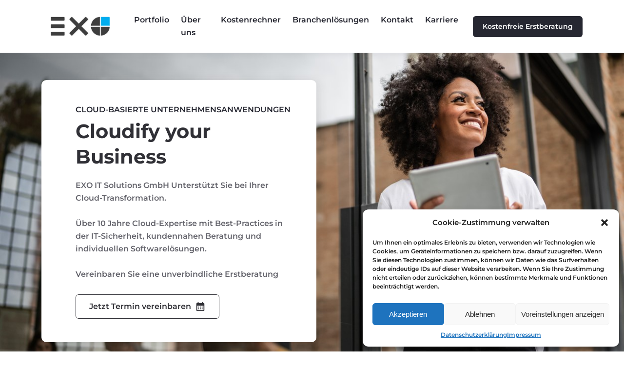

--- FILE ---
content_type: text/html; charset=UTF-8
request_url: https://www.exo-it.com/
body_size: 15823
content:
<!DOCTYPE html>
<html dir="ltr" lang="de"
	prefix="og: https://ogp.me/ns#" >
<head>
	<meta charset="UTF-8">
	<meta http-equiv="X-UA-Compatible" content="IE=edge">
	<meta name="viewport" content="width=device-width, initial-scale=1, maximum-scale=2">
	<link rel="profile" href="http://gmpg.org/xfn/11">
	<title>Home - EXO IT Solutions GmbH</title>

		<!-- All in One SEO 4.3.9 - aioseo.com -->
		<meta name="robots" content="max-image-preview:large" />
		<link rel="canonical" href="https://www.exo-it.com/" />
		<meta name="generator" content="All in One SEO (AIOSEO) 4.3.9" />
		<meta property="og:locale" content="de_DE" />
		<meta property="og:site_name" content="EXO IT Solutions GmbH - Cloud-Transformation, Cloud-Migration, individuelle Softwareentwicklung" />
		<meta property="og:type" content="website" />
		<meta property="og:title" content="Home - EXO IT Solutions GmbH" />
		<meta property="og:url" content="https://www.exo-it.com/" />
		<meta property="og:image" content="https://www.exo-it.com/wp-content/uploads/2023/06/exo-350x115-1.jpg" />
		<meta property="og:image:secure_url" content="https://www.exo-it.com/wp-content/uploads/2023/06/exo-350x115-1.jpg" />
		<meta property="og:image:width" content="350" />
		<meta property="og:image:height" content="115" />
		<meta name="twitter:card" content="summary_large_image" />
		<meta name="twitter:title" content="Home - EXO IT Solutions GmbH" />
		<meta name="twitter:image" content="https://www.exo-it.com/wp-content/uploads/2023/06/exo-350x115-1.jpg" />
		<script type="application/ld+json" class="aioseo-schema">
			{"@context":"https:\/\/schema.org","@graph":[{"@type":"BreadcrumbList","@id":"https:\/\/www.exo-it.com\/#breadcrumblist","itemListElement":[{"@type":"ListItem","@id":"https:\/\/www.exo-it.com\/#listItem","position":1,"item":{"@type":"WebPage","@id":"https:\/\/www.exo-it.com\/","name":"Home","description":"Cloud-Transformation, Cloud-Migration, individuelle Softwareentwicklung","url":"https:\/\/www.exo-it.com\/"}}]},{"@type":"Organization","@id":"https:\/\/www.exo-it.com\/#organization","name":"EXO IT Solutions GmbH","url":"https:\/\/www.exo-it.com\/","logo":{"@type":"ImageObject","url":"https:\/\/www.exo-it.com\/wp-content\/uploads\/2023\/06\/cropped-exo-512x512-2.png","@id":"https:\/\/www.exo-it.com\/#organizationLogo","width":512,"height":512},"image":{"@id":"https:\/\/www.exo-it.com\/#organizationLogo"},"sameAs":["https:\/\/www.linkedin.com\/company\/exoitsolutions\/"]},{"@type":"WebPage","@id":"https:\/\/www.exo-it.com\/#webpage","url":"https:\/\/www.exo-it.com\/","name":"Home - EXO IT Solutions GmbH","inLanguage":"de-DE-formal","isPartOf":{"@id":"https:\/\/www.exo-it.com\/#website"},"breadcrumb":{"@id":"https:\/\/www.exo-it.com\/#breadcrumblist"},"datePublished":"2021-05-24T15:05:27+02:00","dateModified":"2024-08-26T15:13:14+02:00"},{"@type":"WebSite","@id":"https:\/\/www.exo-it.com\/#website","url":"https:\/\/www.exo-it.com\/","name":"EXO IT Solutions GmbH","description":"Cloud-Transformation, Cloud-Migration, individuelle Softwareentwicklung","inLanguage":"de-DE-formal","publisher":{"@id":"https:\/\/www.exo-it.com\/#organization"},"potentialAction":{"@type":"SearchAction","target":{"@type":"EntryPoint","urlTemplate":"https:\/\/www.exo-it.com\/?s={search_term_string}"},"query-input":"required name=search_term_string"}}]}
		</script>
		<!-- All in One SEO -->

<link rel="alternate" type="application/rss+xml" title="EXO IT Solutions GmbH &raquo; Feed" href="https://www.exo-it.com/feed/" />
<link rel="alternate" type="application/rss+xml" title="EXO IT Solutions GmbH &raquo; Kommentar-Feed" href="https://www.exo-it.com/comments/feed/" />
<script type="text/javascript">
/* <![CDATA[ */
window._wpemojiSettings = {"baseUrl":"https:\/\/s.w.org\/images\/core\/emoji\/15.0.3\/72x72\/","ext":".png","svgUrl":"https:\/\/s.w.org\/images\/core\/emoji\/15.0.3\/svg\/","svgExt":".svg","source":{"concatemoji":"https:\/\/www.exo-it.com\/wp-includes\/js\/wp-emoji-release.min.js?ver=6.5.7"}};
/*! This file is auto-generated */
!function(i,n){var o,s,e;function c(e){try{var t={supportTests:e,timestamp:(new Date).valueOf()};sessionStorage.setItem(o,JSON.stringify(t))}catch(e){}}function p(e,t,n){e.clearRect(0,0,e.canvas.width,e.canvas.height),e.fillText(t,0,0);var t=new Uint32Array(e.getImageData(0,0,e.canvas.width,e.canvas.height).data),r=(e.clearRect(0,0,e.canvas.width,e.canvas.height),e.fillText(n,0,0),new Uint32Array(e.getImageData(0,0,e.canvas.width,e.canvas.height).data));return t.every(function(e,t){return e===r[t]})}function u(e,t,n){switch(t){case"flag":return n(e,"\ud83c\udff3\ufe0f\u200d\u26a7\ufe0f","\ud83c\udff3\ufe0f\u200b\u26a7\ufe0f")?!1:!n(e,"\ud83c\uddfa\ud83c\uddf3","\ud83c\uddfa\u200b\ud83c\uddf3")&&!n(e,"\ud83c\udff4\udb40\udc67\udb40\udc62\udb40\udc65\udb40\udc6e\udb40\udc67\udb40\udc7f","\ud83c\udff4\u200b\udb40\udc67\u200b\udb40\udc62\u200b\udb40\udc65\u200b\udb40\udc6e\u200b\udb40\udc67\u200b\udb40\udc7f");case"emoji":return!n(e,"\ud83d\udc26\u200d\u2b1b","\ud83d\udc26\u200b\u2b1b")}return!1}function f(e,t,n){var r="undefined"!=typeof WorkerGlobalScope&&self instanceof WorkerGlobalScope?new OffscreenCanvas(300,150):i.createElement("canvas"),a=r.getContext("2d",{willReadFrequently:!0}),o=(a.textBaseline="top",a.font="600 32px Arial",{});return e.forEach(function(e){o[e]=t(a,e,n)}),o}function t(e){var t=i.createElement("script");t.src=e,t.defer=!0,i.head.appendChild(t)}"undefined"!=typeof Promise&&(o="wpEmojiSettingsSupports",s=["flag","emoji"],n.supports={everything:!0,everythingExceptFlag:!0},e=new Promise(function(e){i.addEventListener("DOMContentLoaded",e,{once:!0})}),new Promise(function(t){var n=function(){try{var e=JSON.parse(sessionStorage.getItem(o));if("object"==typeof e&&"number"==typeof e.timestamp&&(new Date).valueOf()<e.timestamp+604800&&"object"==typeof e.supportTests)return e.supportTests}catch(e){}return null}();if(!n){if("undefined"!=typeof Worker&&"undefined"!=typeof OffscreenCanvas&&"undefined"!=typeof URL&&URL.createObjectURL&&"undefined"!=typeof Blob)try{var e="postMessage("+f.toString()+"("+[JSON.stringify(s),u.toString(),p.toString()].join(",")+"));",r=new Blob([e],{type:"text/javascript"}),a=new Worker(URL.createObjectURL(r),{name:"wpTestEmojiSupports"});return void(a.onmessage=function(e){c(n=e.data),a.terminate(),t(n)})}catch(e){}c(n=f(s,u,p))}t(n)}).then(function(e){for(var t in e)n.supports[t]=e[t],n.supports.everything=n.supports.everything&&n.supports[t],"flag"!==t&&(n.supports.everythingExceptFlag=n.supports.everythingExceptFlag&&n.supports[t]);n.supports.everythingExceptFlag=n.supports.everythingExceptFlag&&!n.supports.flag,n.DOMReady=!1,n.readyCallback=function(){n.DOMReady=!0}}).then(function(){return e}).then(function(){var e;n.supports.everything||(n.readyCallback(),(e=n.source||{}).concatemoji?t(e.concatemoji):e.wpemoji&&e.twemoji&&(t(e.twemoji),t(e.wpemoji)))}))}((window,document),window._wpemojiSettings);
/* ]]> */
</script>
<style id='wp-emoji-styles-inline-css' type='text/css'>

	img.wp-smiley, img.emoji {
		display: inline !important;
		border: none !important;
		box-shadow: none !important;
		height: 1em !important;
		width: 1em !important;
		margin: 0 0.07em !important;
		vertical-align: -0.1em !important;
		background: none !important;
		padding: 0 !important;
	}
</style>
<link rel='stylesheet' id='wp-block-library-css' href='https://www.exo-it.com/wp-includes/css/dist/block-library/style.min.css?ver=6.5.7' type='text/css' media='all' />
<style id='classic-theme-styles-inline-css' type='text/css'>
/*! This file is auto-generated */
.wp-block-button__link{color:#fff;background-color:#32373c;border-radius:9999px;box-shadow:none;text-decoration:none;padding:calc(.667em + 2px) calc(1.333em + 2px);font-size:1.125em}.wp-block-file__button{background:#32373c;color:#fff;text-decoration:none}
</style>
<style id='global-styles-inline-css' type='text/css'>
body{--wp--preset--color--black: #000000;--wp--preset--color--cyan-bluish-gray: #abb8c3;--wp--preset--color--white: #ffffff;--wp--preset--color--pale-pink: #f78da7;--wp--preset--color--vivid-red: #cf2e2e;--wp--preset--color--luminous-vivid-orange: #ff6900;--wp--preset--color--luminous-vivid-amber: #fcb900;--wp--preset--color--light-green-cyan: #7bdcb5;--wp--preset--color--vivid-green-cyan: #00d084;--wp--preset--color--pale-cyan-blue: #8ed1fc;--wp--preset--color--vivid-cyan-blue: #0693e3;--wp--preset--color--vivid-purple: #9b51e0;--wp--preset--gradient--vivid-cyan-blue-to-vivid-purple: linear-gradient(135deg,rgba(6,147,227,1) 0%,rgb(155,81,224) 100%);--wp--preset--gradient--light-green-cyan-to-vivid-green-cyan: linear-gradient(135deg,rgb(122,220,180) 0%,rgb(0,208,130) 100%);--wp--preset--gradient--luminous-vivid-amber-to-luminous-vivid-orange: linear-gradient(135deg,rgba(252,185,0,1) 0%,rgba(255,105,0,1) 100%);--wp--preset--gradient--luminous-vivid-orange-to-vivid-red: linear-gradient(135deg,rgba(255,105,0,1) 0%,rgb(207,46,46) 100%);--wp--preset--gradient--very-light-gray-to-cyan-bluish-gray: linear-gradient(135deg,rgb(238,238,238) 0%,rgb(169,184,195) 100%);--wp--preset--gradient--cool-to-warm-spectrum: linear-gradient(135deg,rgb(74,234,220) 0%,rgb(151,120,209) 20%,rgb(207,42,186) 40%,rgb(238,44,130) 60%,rgb(251,105,98) 80%,rgb(254,248,76) 100%);--wp--preset--gradient--blush-light-purple: linear-gradient(135deg,rgb(255,206,236) 0%,rgb(152,150,240) 100%);--wp--preset--gradient--blush-bordeaux: linear-gradient(135deg,rgb(254,205,165) 0%,rgb(254,45,45) 50%,rgb(107,0,62) 100%);--wp--preset--gradient--luminous-dusk: linear-gradient(135deg,rgb(255,203,112) 0%,rgb(199,81,192) 50%,rgb(65,88,208) 100%);--wp--preset--gradient--pale-ocean: linear-gradient(135deg,rgb(255,245,203) 0%,rgb(182,227,212) 50%,rgb(51,167,181) 100%);--wp--preset--gradient--electric-grass: linear-gradient(135deg,rgb(202,248,128) 0%,rgb(113,206,126) 100%);--wp--preset--gradient--midnight: linear-gradient(135deg,rgb(2,3,129) 0%,rgb(40,116,252) 100%);--wp--preset--font-size--small: 13px;--wp--preset--font-size--medium: 20px;--wp--preset--font-size--large: 36px;--wp--preset--font-size--x-large: 42px;--wp--preset--spacing--20: 0.44rem;--wp--preset--spacing--30: 0.67rem;--wp--preset--spacing--40: 1rem;--wp--preset--spacing--50: 1.5rem;--wp--preset--spacing--60: 2.25rem;--wp--preset--spacing--70: 3.38rem;--wp--preset--spacing--80: 5.06rem;--wp--preset--shadow--natural: 6px 6px 9px rgba(0, 0, 0, 0.2);--wp--preset--shadow--deep: 12px 12px 50px rgba(0, 0, 0, 0.4);--wp--preset--shadow--sharp: 6px 6px 0px rgba(0, 0, 0, 0.2);--wp--preset--shadow--outlined: 6px 6px 0px -3px rgba(255, 255, 255, 1), 6px 6px rgba(0, 0, 0, 1);--wp--preset--shadow--crisp: 6px 6px 0px rgba(0, 0, 0, 1);}:where(.is-layout-flex){gap: 0.5em;}:where(.is-layout-grid){gap: 0.5em;}body .is-layout-flex{display: flex;}body .is-layout-flex{flex-wrap: wrap;align-items: center;}body .is-layout-flex > *{margin: 0;}body .is-layout-grid{display: grid;}body .is-layout-grid > *{margin: 0;}:where(.wp-block-columns.is-layout-flex){gap: 2em;}:where(.wp-block-columns.is-layout-grid){gap: 2em;}:where(.wp-block-post-template.is-layout-flex){gap: 1.25em;}:where(.wp-block-post-template.is-layout-grid){gap: 1.25em;}.has-black-color{color: var(--wp--preset--color--black) !important;}.has-cyan-bluish-gray-color{color: var(--wp--preset--color--cyan-bluish-gray) !important;}.has-white-color{color: var(--wp--preset--color--white) !important;}.has-pale-pink-color{color: var(--wp--preset--color--pale-pink) !important;}.has-vivid-red-color{color: var(--wp--preset--color--vivid-red) !important;}.has-luminous-vivid-orange-color{color: var(--wp--preset--color--luminous-vivid-orange) !important;}.has-luminous-vivid-amber-color{color: var(--wp--preset--color--luminous-vivid-amber) !important;}.has-light-green-cyan-color{color: var(--wp--preset--color--light-green-cyan) !important;}.has-vivid-green-cyan-color{color: var(--wp--preset--color--vivid-green-cyan) !important;}.has-pale-cyan-blue-color{color: var(--wp--preset--color--pale-cyan-blue) !important;}.has-vivid-cyan-blue-color{color: var(--wp--preset--color--vivid-cyan-blue) !important;}.has-vivid-purple-color{color: var(--wp--preset--color--vivid-purple) !important;}.has-black-background-color{background-color: var(--wp--preset--color--black) !important;}.has-cyan-bluish-gray-background-color{background-color: var(--wp--preset--color--cyan-bluish-gray) !important;}.has-white-background-color{background-color: var(--wp--preset--color--white) !important;}.has-pale-pink-background-color{background-color: var(--wp--preset--color--pale-pink) !important;}.has-vivid-red-background-color{background-color: var(--wp--preset--color--vivid-red) !important;}.has-luminous-vivid-orange-background-color{background-color: var(--wp--preset--color--luminous-vivid-orange) !important;}.has-luminous-vivid-amber-background-color{background-color: var(--wp--preset--color--luminous-vivid-amber) !important;}.has-light-green-cyan-background-color{background-color: var(--wp--preset--color--light-green-cyan) !important;}.has-vivid-green-cyan-background-color{background-color: var(--wp--preset--color--vivid-green-cyan) !important;}.has-pale-cyan-blue-background-color{background-color: var(--wp--preset--color--pale-cyan-blue) !important;}.has-vivid-cyan-blue-background-color{background-color: var(--wp--preset--color--vivid-cyan-blue) !important;}.has-vivid-purple-background-color{background-color: var(--wp--preset--color--vivid-purple) !important;}.has-black-border-color{border-color: var(--wp--preset--color--black) !important;}.has-cyan-bluish-gray-border-color{border-color: var(--wp--preset--color--cyan-bluish-gray) !important;}.has-white-border-color{border-color: var(--wp--preset--color--white) !important;}.has-pale-pink-border-color{border-color: var(--wp--preset--color--pale-pink) !important;}.has-vivid-red-border-color{border-color: var(--wp--preset--color--vivid-red) !important;}.has-luminous-vivid-orange-border-color{border-color: var(--wp--preset--color--luminous-vivid-orange) !important;}.has-luminous-vivid-amber-border-color{border-color: var(--wp--preset--color--luminous-vivid-amber) !important;}.has-light-green-cyan-border-color{border-color: var(--wp--preset--color--light-green-cyan) !important;}.has-vivid-green-cyan-border-color{border-color: var(--wp--preset--color--vivid-green-cyan) !important;}.has-pale-cyan-blue-border-color{border-color: var(--wp--preset--color--pale-cyan-blue) !important;}.has-vivid-cyan-blue-border-color{border-color: var(--wp--preset--color--vivid-cyan-blue) !important;}.has-vivid-purple-border-color{border-color: var(--wp--preset--color--vivid-purple) !important;}.has-vivid-cyan-blue-to-vivid-purple-gradient-background{background: var(--wp--preset--gradient--vivid-cyan-blue-to-vivid-purple) !important;}.has-light-green-cyan-to-vivid-green-cyan-gradient-background{background: var(--wp--preset--gradient--light-green-cyan-to-vivid-green-cyan) !important;}.has-luminous-vivid-amber-to-luminous-vivid-orange-gradient-background{background: var(--wp--preset--gradient--luminous-vivid-amber-to-luminous-vivid-orange) !important;}.has-luminous-vivid-orange-to-vivid-red-gradient-background{background: var(--wp--preset--gradient--luminous-vivid-orange-to-vivid-red) !important;}.has-very-light-gray-to-cyan-bluish-gray-gradient-background{background: var(--wp--preset--gradient--very-light-gray-to-cyan-bluish-gray) !important;}.has-cool-to-warm-spectrum-gradient-background{background: var(--wp--preset--gradient--cool-to-warm-spectrum) !important;}.has-blush-light-purple-gradient-background{background: var(--wp--preset--gradient--blush-light-purple) !important;}.has-blush-bordeaux-gradient-background{background: var(--wp--preset--gradient--blush-bordeaux) !important;}.has-luminous-dusk-gradient-background{background: var(--wp--preset--gradient--luminous-dusk) !important;}.has-pale-ocean-gradient-background{background: var(--wp--preset--gradient--pale-ocean) !important;}.has-electric-grass-gradient-background{background: var(--wp--preset--gradient--electric-grass) !important;}.has-midnight-gradient-background{background: var(--wp--preset--gradient--midnight) !important;}.has-small-font-size{font-size: var(--wp--preset--font-size--small) !important;}.has-medium-font-size{font-size: var(--wp--preset--font-size--medium) !important;}.has-large-font-size{font-size: var(--wp--preset--font-size--large) !important;}.has-x-large-font-size{font-size: var(--wp--preset--font-size--x-large) !important;}
.wp-block-navigation a:where(:not(.wp-element-button)){color: inherit;}
:where(.wp-block-post-template.is-layout-flex){gap: 1.25em;}:where(.wp-block-post-template.is-layout-grid){gap: 1.25em;}
:where(.wp-block-columns.is-layout-flex){gap: 2em;}:where(.wp-block-columns.is-layout-grid){gap: 2em;}
.wp-block-pullquote{font-size: 1.5em;line-height: 1.6;}
</style>
<link rel='stylesheet' id='contact-form-7-css' href='https://www.exo-it.com/wp-content/plugins/contact-form-7/includes/css/styles.css?ver=5.7.7' type='text/css' media='all' />
<link rel='stylesheet' id='cmplz-general-css' href='https://www.exo-it.com/wp-content/plugins/complianz-gdpr/assets/css/cookieblocker.min.css?ver=6.4.7' type='text/css' media='all' />
<link rel='stylesheet' id='bootstrap-grid-css' href='https://www.exo-it.com/wp-content/themes/pathsoft/assets/css/bootstrap-grid.css?ver=2.4.0' type='text/css' media='all' />
<link rel='stylesheet' id='pathsoft-main-css' href='https://www.exo-it.com/wp-content/themes/pathsoft/assets/css/style.css?ver=2.4.0' type='text/css' media='all' />
<link rel='stylesheet' id='pathsoft-wp-css' href='https://www.exo-it.com/wp-content/themes/pathsoft/assets/css/blocks/wp.css?ver=2.4.0' type='text/css' media='all' />
<link rel='stylesheet' id='pathsoft-style-css' href='https://www.exo-it.com/wp-content/themes/pathsoft/style.css?ver=2.4.0' type='text/css' media='all' />
<link rel='stylesheet' id='pathsoft-global-css' href='https://www.exo-it.com/wp-content/themes/pathsoft/assets/css/pathsoft.css?ver=2.4.0' type='text/css' media='all' />
<style id='pathsoft-global-inline-css' type='text/css'>
@font-face {font-family:"montserrat";font-style:normal;font-weight:600;font-display: swap;src: url("https://www.exo-it.com/wp-content/uploads/2021/06/montserrat-v24-latin-600.woff2") format("woff2");}@font-face {font-family:"montserrat";font-style:normal;font-weight:700;font-display: swap;src: url("https://www.exo-it.com/wp-content/uploads/2021/06/montserrat-v24-latin-700.woff2") format("woff2");}:root {--font-family: montserrat;--font-size: 16px;--heading-font-family: montserrat;}.footer { --text-primary: #161827 }
</style>
<link rel='stylesheet' id='pathsoft-intro-css' href='https://www.exo-it.com/wp-content/themes/pathsoft/assets/css/blocks/intro.css?ver=2.4.0' type='text/css' media='all' />
<link rel='stylesheet' id='pathsoft-icon_items-css' href='https://www.exo-it.com/wp-content/themes/pathsoft/assets/css/blocks/icon_items.css?ver=2.4.0' type='text/css' media='all' />
<link rel='stylesheet' id='lightgallery-css' href='https://www.exo-it.com/wp-content/themes/pathsoft/assets/libs/lightGallery/css/lightgallery.css?ver=6.5.7' type='text/css' media='all' />
<link rel='stylesheet' id='lg-zoom-css' href='https://www.exo-it.com/wp-content/themes/pathsoft/assets/libs/lightGallery/css/lg-zoom.css?ver=6.5.7' type='text/css' media='all' />
<link rel='stylesheet' id='lg-thumbnail-css' href='https://www.exo-it.com/wp-content/themes/pathsoft/assets/libs/lightGallery/css/lg-thumbnail.css?ver=6.5.7' type='text/css' media='all' />
<link rel='stylesheet' id='lg-video-css' href='https://www.exo-it.com/wp-content/themes/pathsoft/assets/libs/lightGallery/css/lg-video.css?ver=6.5.7' type='text/css' media='all' />
<link rel='stylesheet' id='pathsoft-about-css' href='https://www.exo-it.com/wp-content/themes/pathsoft/assets/css/blocks/about.css?ver=2.4.0' type='text/css' media='all' />
<link rel='stylesheet' id='pathsoft-news-css' href='https://www.exo-it.com/wp-content/themes/pathsoft/assets/css/blocks/news.css?ver=2.4.0' type='text/css' media='all' />
<script type="text/javascript" src="https://www.exo-it.com/wp-content/themes/pathsoft/assets/libs/jquery/jquery.min.js?ver=3.7.0" id="jquery-js"></script>
<link rel="https://api.w.org/" href="https://www.exo-it.com/wp-json/" /><link rel="alternate" type="application/json" href="https://www.exo-it.com/wp-json/wp/v2/pages/1214" /><link rel="EditURI" type="application/rsd+xml" title="RSD" href="https://www.exo-it.com/xmlrpc.php?rsd" />
<meta name="generator" content="WordPress 6.5.7" />
<link rel='shortlink' href='https://www.exo-it.com/' />
<link rel="alternate" type="application/json+oembed" href="https://www.exo-it.com/wp-json/oembed/1.0/embed?url=https%3A%2F%2Fwww.exo-it.com%2F" />
<link rel="alternate" type="text/xml+oembed" href="https://www.exo-it.com/wp-json/oembed/1.0/embed?url=https%3A%2F%2Fwww.exo-it.com%2F&#038;format=xml" />
<style>.cmplz-hidden{display:none!important;}</style><link rel="preload" href="https://www.exo-it.com/wp-content/uploads/2021/06/montserrat-v24-latin-600.woff2" as="font" type="font/woff2" crossorigin><link rel="preload" href="https://www.exo-it.com/wp-content/uploads/2021/06/montserrat-v24-latin-700.woff2" as="font" type="font/woff2" crossorigin>		
		<link rel="preload" href="https://www.exo-it.com/wp-content/themes/pathsoft/assets/fonts/material-icons/material-icons.woff2" as="font" type="font/woff2" crossorigin>
		<link rel="preload" href="https://www.exo-it.com/wp-content/themes/pathsoft/assets/fonts/material-icons/material-icons-outlined.woff2" as="font" type="font/woff2" crossorigin>

	<meta name="mobile-web-app-capable" content="yes">
<meta name="apple-mobile-web-app-capable" content="yes">
<meta name="apple-mobile-web-app-title" content="EXO IT Solutions GmbH - Cloud-Transformation, Cloud-Migration, individuelle Softwareentwicklung">
<link rel="icon" href="https://www.exo-it.com/wp-content/uploads/2023/06/cropped-exo-512x512-2-32x32.png" sizes="32x32" />
<link rel="icon" href="https://www.exo-it.com/wp-content/uploads/2023/06/cropped-exo-512x512-2-192x192.png" sizes="192x192" />
<link rel="apple-touch-icon" href="https://www.exo-it.com/wp-content/uploads/2023/06/cropped-exo-512x512-2-180x180.png" />
<meta name="msapplication-TileImage" content="https://www.exo-it.com/wp-content/uploads/2023/06/cropped-exo-512x512-2-270x270.png" />
<style id="kirki-inline-styles">.logo{--logo-max-width:160px;--logo-max-height:40px;}:root{--el-border-radius:10px;--el-border-radius-min:6px;--el-box-shadow:2px 4px 20px 1.4px rgba(45, 45, 45, 0.13);--accent-color:#262731;--el-gradient-start:#262731;--el-gradient-end:#262731;--background-secondary-color:#f7f8fa;--text-primary:#303036;--text-secondary:#63636b;--border-color:#d5d6de;--placeholder-color:#494b5d;--error-color:#dc3232;--alert-primary:#0065d1;--alert-success:#1cab55;--alert-danger:#e91c1c;--alert-warning:#c79c00;}body{font-family:montserrat;font-size:16px;}h1, h2, h3, h4, h5, h6{font-family:montserrat;}.header-fixed{background:#ffffff;background-color:#ffffff;--accent-color:#262731;--text-primary:#262731;--header-box-shadow:0px 0px 13px 0px rgba(77, 82, 94, 0.13);}.footer{background:#161827;background-color:#161827;--background-color:#ffffff;}</style><style id="wpforms-css-vars-root">
				:root {
					--wpforms-field-border-radius: 3px;
--wpforms-field-background-color: #ffffff;
--wpforms-field-border-color: rgba( 0, 0, 0, 0.25 );
--wpforms-field-text-color: rgba( 0, 0, 0, 0.7 );
--wpforms-label-color: rgba( 0, 0, 0, 0.85 );
--wpforms-label-sublabel-color: rgba( 0, 0, 0, 0.55 );
--wpforms-label-error-color: #d63637;
--wpforms-button-border-radius: 3px;
--wpforms-button-background-color: #066aab;
--wpforms-button-text-color: #ffffff;
--wpforms-field-size-input-height: 43px;
--wpforms-field-size-input-spacing: 15px;
--wpforms-field-size-font-size: 16px;
--wpforms-field-size-line-height: 19px;
--wpforms-field-size-padding-h: 14px;
--wpforms-field-size-checkbox-size: 16px;
--wpforms-field-size-sublabel-spacing: 5px;
--wpforms-field-size-icon-size: 1;
--wpforms-label-size-font-size: 16px;
--wpforms-label-size-line-height: 19px;
--wpforms-label-size-sublabel-font-size: 14px;
--wpforms-label-size-sublabel-line-height: 17px;
--wpforms-button-size-font-size: 17px;
--wpforms-button-size-height: 41px;
--wpforms-button-size-padding-h: 15px;
--wpforms-button-size-margin-top: 10px;

				}
			</style>	
	<!-- Google Tag Manager -->
	<script>(function(w,d,s,l,i){w[l]=w[l]||[];w[l].push({'gtm.start':
	new Date().getTime(),event:'gtm.js'});var f=d.getElementsByTagName(s)[0],
	j=d.createElement(s),dl=l!='dataLayer'?'&l='+l:'';j.async=true;j.src=
	'https://www.googletagmanager.com/gtm.js?id='+i+dl;f.parentNode.insertBefore(j,f);
	})(window,document,'script','dataLayer','GTM-NW4LXKWQ');</script>
	<!-- End Google Tag Manager -->
	
</head>

<body data-cmplz=1 class="home page-template-default page page-id-1214 wp-custom-logo wp-embed-responsive" itemscope itemtype="http://schema.org/WebSite">

	
	<div class="preloader active"><div class="preloader-ellipsis"><div></div><div></div><div></div><div></div></div></div>
		
    
	<main class="main">
		
		<div class="main-inner">

			
		<nav class="mmm">
			<div class="mmm-content"><ul class="mmm-list"><li id="menu-item-7331" class="menu-item menu-item-type-post_type menu-item-object-page menu-item-7331"><a href="https://www.exo-it.com/portfolio/">Portfolio</a></li>
<li id="menu-item-1256" class="menu-item menu-item-type-post_type menu-item-object-page menu-item-1256"><a href="https://www.exo-it.com/about-us/">Über uns</a></li>
<li id="menu-item-6845" class="menu-item menu-item-type-post_type menu-item-object-page menu-item-6845"><a href="https://www.exo-it.com/kostenrechner/">Kostenrechner</a></li>
<li id="menu-item-1253" class="menu-item menu-item-type-post_type menu-item-object-page menu-item-1253"><a href="https://www.exo-it.com/solutions/">Branchenlösungen</a></li>
<li id="menu-item-1255" class="menu-item menu-item-type-post_type menu-item-object-page menu-item-1255"><a href="https://www.exo-it.com/kontakt/">Kontakt</a></li>
<li id="menu-item-6564" class="menu-item menu-item-type-post_type menu-item-object-page menu-item-6564"><a href="https://www.exo-it.com/careers/">Karriere</a></li>
</ul></div>		</nav>

		
<header class="header header-minimal">
<nav class="header-fixed">
    <div class="container">
                <div class="row flex-nowrap align-items-center justify-content-between">
            <div class="col-auto d-block d-xl-none header-fixed-col">
                <div class="main-mnu-btn">
                    <span class="bar bar-1"></span>
                    <span class="bar bar-2"></span>
                    <span class="bar bar-3"></span>
                    <span class="bar bar-4"></span>
                </div>
            </div>
                        <div class="col-auto header-fixed-col logo-wrapper">
                		<a href="https://www.exo-it.com/" class="logo" rel="home" aria-current="page">
			<img 
			data-src="https://www.exo-it.com/wp-content/uploads/2023/06/exo-350x115-1-300x99.jpg" data-srcset="https://www.exo-it.com/wp-content/uploads/2023/06/exo-350x115-1-300x99.jpg 300w, https://www.exo-it.com/wp-content/uploads/2023/06/exo-350x115-1.jpg 350w" data-sizes="(max-width: 300px) 100vw, 300px"
			width="300" height="300" class="lazy"
			src="[data-uri]"
			alt="" />		</a>
		            </div>
                        <div class="col-auto col-xl col-static header-fixed-col">
                                <div class="row flex-nowrap align-items-center justify-content-end">
                                        <div class="col header-fixed-col d-none d-xl-block col-static">
                        <nav class="main-mnu justify-content-center"><ul class="main-mnu-list"><li class="menu-item menu-item-type-post_type menu-item-object-page menu-item-7331"><a href="https://www.exo-it.com/portfolio/" class="hover-link" data-title="Portfolio"><span>Portfolio</span><div></div></a></li>
<li class="menu-item menu-item-type-post_type menu-item-object-page menu-item-1256"><a href="https://www.exo-it.com/about-us/" class="hover-link" data-title="Über uns"><span>Über uns</span><div></div></a></li>
<li class="menu-item menu-item-type-post_type menu-item-object-page menu-item-6845"><a href="https://www.exo-it.com/kostenrechner/" class="hover-link" data-title="Kostenrechner"><span>Kostenrechner</span><div></div></a></li>
<li class="menu-item menu-item-type-post_type menu-item-object-page menu-item-1253"><a href="https://www.exo-it.com/solutions/" class="hover-link" data-title="Branchenlösungen"><span>Branchenlösungen</span><div></div></a></li>
<li class="menu-item menu-item-type-post_type menu-item-object-page menu-item-1255"><a href="https://www.exo-it.com/kontakt/" class="hover-link" data-title="Kontakt"><span>Kontakt</span><div></div></a></li>
<li class="menu-item menu-item-type-post_type menu-item-object-page menu-item-6564"><a href="https://www.exo-it.com/careers/" class="hover-link" data-title="Karriere"><span>Karriere</span><div></div></a></li>
</ul></nav>                    </div>
                                        <div class="col-auto header-fixed-col col-static">
                                                <ul class="header-actions header-actions-width-btn">
                                                        <li>	<div class="btn-group-outer">
		<div class="btn-group align-items-center">
						<a href="/erstberatung/" class="btn btn-small ripple header-contact-btn">
								<i class="material-icons material-icons-outlined">calendar_month</i>
								<span>Kostenfreie Erstberatung</span>
			</a>
					</div>
	</div>

        </li>
                                                    </ul><!-- End header actions -->
                    </div>
                </div>
            </div>
        </div>
    </div>
</nav></header>
<div class="intro" id="section-12141">
            <div class="intro-item lazy intro-item-type-3 intro-item-121411"
                        data-background-image="[data-uri]">
                        <div class="container">
                <div class="row">
                    <div class="col d-flex">
                                                <div class="intro-box" 
                                                        style="--margin-left:0rem;--margin-right:0rem;--max-width:35.25rem;" >
                            <div class="section-heading shm-none intro-heading-custom-font">
                            <div class="section-subheading">Cloud-basierte Unternehmensanwendungen</div>                                <h1>Cloudify your Business</h1>                                <p class="section-desc">EXO IT Solutions GmbH Unterstützt Sie bei Ihrer Cloud-Transformation.<br />
<br />
Über 10 Jahre Cloud-Expertise mit Best-Practices in der IT-Sicherheit, kundennahen Beratung und individuellen Softwarelösungen.<br />
<br />
Vereinbaren Sie eine unverbindliche Erstberatung</p>                            </div>
                            
		<div class="btn-group align-items-center btn-group intro-btns">
            
            <a href="/erstberatung/" class="btn btn-with-icon ripple btn-border" target="_self">
				                <span>Jetzt Termin vereinbaren</span>
                <i class="btn-icon-right material-icons md-22">calendar_month</i>            </a>

			        </div>

	                        </div>
                    </div>
                </div>
            </div>
        </div>
            </div>
<div class="section section-12142 section-animate-items" data-body-columns="3" id="section-12142">
    	<div class="container">
        <div class="row items">
            		<header class="col-12">			<div class="section-heading heading-center section-heading-animate">
				<div class="section-subheading">Individuelle</div><h2>Cloud-Lösungen</h2>			</div>
		</header>
	
            <div class="col-12 item">

                                <div class="row items">
                
                                            
                        
                        <div class="col-lg-4 col-md-6 col-12 item animate-item">
                            <div class="iitem-min iitem-hover">                                <div class="iitem-icon">
                                                                        <i class="material-icons material-icons-outlined md-40">business_center</i>
                                                                    </div>
                                                                <div class="iitem-info">                                <h3 class="iitem-heading item-heading-large">Warum Cloud-Transformation</h3>                                <div class="iitem-desc">In der heutigen digitalen Welt ist die Cloud ein entscheidender Faktor für den Erfolg von Unternehmen. Sie ermöglicht Ihnen den Zugriff auf leistungsstarke IT-Ressourcen, ohne hohe Investitionen in Hardware und Wartungskosten tätigen zu müssen. Mit unseren maßgeschneiderten Cloud-Lösungen können Sie Ihre vorhandenen On-Premise-, Excel- oder Access-basierten Anwendungen sicher in die Cloud migrieren. Das bedeutet, dass Sie Ihre Daten und Anwendungen jederzeit und von überall aus zugänglich haben, ohne sich um die Sicherheit und Skalierbarkeit kümmern zu müssen. Kurze Release-Zyklen sparen Zeit und Kosten.</div>
                                </div>                            </div>                        </div>

                    
                        <div class="col-lg-4 col-md-6 col-12 item animate-item animate-item">
                            <div class="iitem-min iitem-hover">                                <div class="iitem-icon">
                                                                        <i class="material-icons material-icons-outlined md-40">3d_rotation</i>
                                                                    </div>
                                                                <div class="iitem-info">                                <h3 class="iitem-heading item-heading-large">Expertise in Cloud-Transformation</h3>                                <div class="iitem-desc">Bringen Sie Ihr Unternehmen in die Cloud und nutzen Sie die Vorteile einer sicheren, skalierbaren und kosteneffizienten IT-Infrastruktur. Als Softwareunternehmen mit langjähriger Erfahrung im Umfeld der Individual-Softwarelösungen, haben wir uns darauf spezialisiert, Unternehmen dabei zu helfen, ihre bestehenden Anwendungen sicher und effizient in die Cloud zu migrieren. Wir entwickeln maßgeschneiderte Lösungen, die Ihren individuellen Anforderungen gerecht werden. Wir analysieren Ihre vorhandene Infrastruktur, optimieren Ihre Anwendungen für die Cloud und sorgen für eine nahtlose Integration in Ihre Geschäftsprozesse.</div>
                                </div>                            </div>                        </div>

                    
                        <div class="col-lg-4 col-md-6 col-12 item animate-item animate-item animate-item">
                            <div class="iitem-min iitem-hover">                                <div class="iitem-icon">
                                                                        <i class="material-icons material-icons-outlined md-40">solar_power</i>
                                                                    </div>
                                                                <div class="iitem-info">                                <h3 class="iitem-heading item-heading-large">Unser Ansatz</h3>                                <div class="iitem-desc">Bei EXO IT Solutions verstehen wir, dass jedes Unternehmen einzigartige Anforderungen und Ziele hat. Daher bieten wir Ihnen individuell zugeschnittene Cloud-Transformationen an, die auf Ihre spezifischen Bedürfnisse abgestimmt sind. Unser erfahrenes Team aus Cloud-Architekten, Entwicklern und Sicherheitsexperten arbeitet eng mit Ihnen zusammen, um eine reibungslose und erfolgreiche Migration Ihrer Anwendungen in die Cloud zu gewährleisten. Wir unterstützen Sie bei der Auswahl der richtigen Cloud-Plattform, der Optimierung Ihrer Anwendungen für die Cloud und der Implementierung erstklassiger Sicherheitsmaßnahmen</div>
                                </div>                            </div>                        </div>

                    
                </div>

            </div>

                    </div>
    </div>
</div>
<div class="section section-12143 section-minimal-padding" id="section-12143">
		<div class="container">
		<div class="row">
					</div>
		
			<div class="about-containers">
			<div class="about-container acpb">
		<div class="row align-items-center items animate-about">
				<div class="item col-lg-6 col-xxl-5">
			<div class="about-imgs about-imgs-2">
		<div class="about-media-item img-style aspect-ratio ar-5x4" 
		 
		data-src="https://www.exo-it.com/wp-content/uploads/2023/06/exoitcom__home_img3.jpg"
		>
		<img 
			data-src="https://www.exo-it.com/wp-content/uploads/2023/06/exoitcom__home_img3.jpg" data-srcset="https://www.exo-it.com/wp-content/uploads/2023/06/exoitcom__home_img3.jpg 500w, https://www.exo-it.com/wp-content/uploads/2023/06/exoitcom__home_img3-300x169.jpg 300w, https://www.exo-it.com/wp-content/uploads/2023/06/exoitcom__home_img3-400x226.jpg 400w" data-sizes="(max-width: 500px) 100vw, 500px"
			width="500" height="500" class="lazy img-cover"
			src="[data-uri]"
			alt="" />	</div>
	<div class="about-media-item img-style aspect-ratio ar-5x4" 
		 
		data-src="https://www.exo-it.com/wp-content/uploads/2023/06/exoitcom__home_img5.jpg"
		>
		<img 
			data-src="https://www.exo-it.com/wp-content/uploads/2023/06/exoitcom__home_img5.jpg" data-srcset="https://www.exo-it.com/wp-content/uploads/2023/06/exoitcom__home_img5.jpg 480w, https://www.exo-it.com/wp-content/uploads/2023/06/exoitcom__home_img5-300x200.jpg 300w, https://www.exo-it.com/wp-content/uploads/2023/06/exoitcom__home_img5-400x267.jpg 400w" data-sizes="(max-width: 480px) 100vw, 480px"
			width="480" height="480" class="lazy img-cover"
			src="[data-uri]"
			alt="" />	</div>
</div>
		</div>
	    		<div class="item col-lg-6 col-xxl-5 offset-xxl-1 content-col-reverse">
			<div class="article article-margin-min about-content about-item"><h2 class="separator_off">Die Vorteile einer Cloud-Transformation</h2>
</div>            <div class="aii about-item">
									<div class="aii-item">
						<i class="material-icons material-icons-outlined md-32">
							monetization_on						</i>
						<div class="aii-item-details">
							<div class="item-heading">Kosteneffizienz</div>
							<p>Sparen Sie erhebliche Investitionen in Hardware, Wartung und Infrastruktur, indem Sie Ihre Anwendungen in die Cloud verlagern</p>
						</div>
					</div>
									<div class="aii-item">
						<i class="material-icons material-icons-outlined md-32">
							trending_up						</i>
						<div class="aii-item-details">
							<div class="item-heading">Skalierbarkeit</div>
							<p>Passen Sie Ihre IT-Ressourcen flexibel an die Anforderungen Ihres Unternehmens an und skalieren Sie bei Bedarf nach oben oder unten</p>
						</div>
					</div>
									<div class="aii-item">
						<i class="material-icons material-icons-outlined md-32">
							security						</i>
						<div class="aii-item-details">
							<div class="item-heading">Sicherheit</div>
							<p>Genießen Sie erstklassige Sicherheitsmaßnahmen und den Schutz Ihrer Daten in einer hochsicheren Cloud-Umgebung</p>
						</div>
					</div>
									<div class="aii-item">
						<i class="material-icons material-icons-outlined md-32">
							access_time						</i>
						<div class="aii-item-details">
							<div class="item-heading">Time-to-Market</div>
							<p>Kurze Release-Zyklen ermöglichen die schnelle Einführung von neuen Features. Dies ermöglicht ein innovatives Image aufzubauen und als Vorreiter in ihrer Branche wahrgenommen zu werden</p>
						</div>
					</div>
									<div class="aii-item">
						<i class="material-icons material-icons-outlined md-32">
							groups						</i>
						<div class="aii-item-details">
							<div class="item-heading">Kollaboration</div>
							<p>Cloud-Transformation fördert die Unternehmenskollaboration durch verbesserten Zugriff, nahtlose Kommunikation und gemeinsame Nutzung von Ressourcen.</p>
						</div>
					</div>
									<div class="aii-item">
						<i class="material-icons material-icons-outlined md-32">
							rocket_launch						</i>
						<div class="aii-item-details">
							<div class="item-heading">Flexibilität</div>
							<p>Greifen Sie von überall und jederzeit auf Ihre Anwendungen und Daten zu und arbeiten Sie effizienter und agiler</p>
						</div>
					</div>
									<div class="aii-item">
						<i class="material-icons material-icons-outlined md-32">
							cached						</i>
						<div class="aii-item-details">
							<div class="item-heading">Zukunftssicherheit</div>
							<p>Bleiben Sie wettbewerbsfähig, indem Sie Ihr Unternehmen in die Cloud bringen und von neuen Technologien und Innovationen profitieren</p>
						</div>
					</div>
							</div>
            		</div>
			</div>
</div>			</div>

				</div>
</div><div class="intro" id="section-12144">
            <div class="intro-item lazy intro-item-type-3 intro-item-121441"
                        data-background-image="[data-uri]">
                        <div class="container">
                <div class="row">
                    <div class="col d-flex">
                                                <div class="intro-box" 
                                                        style="--margin-left:0rem;--margin-right:0rem;--max-width:31.25rem;" >
                            <div class="section-heading shm-none intro-heading-custom-font">
                                                            <h2>Transparente Kosten</h2>                                <p class="section-desc">Nutzen Sie unseren Kostenrechner, füre eine erste preisliche Orientierung.<br />
<br />
Kontaktieren Sie uns, um weitere Informationen zu unserem agilen Festpreis-Ansatz zu erhalten. <br />
<br />
Gemeinsam machen wir Ihre Cloud-Transformation zu einem Erfolg!</p>                            </div>
                            
		<div class="btn-group align-items-center btn-group intro-btns">
            
            <a href="/kostenrechner/" class="btn btn-with-icon ripple btn-border" target="_self">
				                <span>Zum Kostenrechner</span>
                <svg class="btn-icon-right" width="13" height="9" viewBox="0 0 13 9"><use xlink:href="https://www.exo-it.com/wp-content/themes/pathsoft/assets/img/sprite.svg#arrow-right"></use></svg>            </a>

			        </div>

	                        </div>
                    </div>
                </div>
            </div>
        </div>
            </div>

<div class="section section-12145 section-animate-items" data-body-columns="3" id="section-12145">
    	<div class="container-fluid">
        <div class="row items">
            		<header class="col-12">			<div class="section-heading heading-center section-heading-animate">
				<h2>Neuste Artikel</h2>			</div>
		</header>
	
                            
                
<div class="col-lg-4 col-sm-6 col-12 item animate-item post-7584 post type-post status-publish format-standard has-post-thumbnail hentry category-allgemein tag-agile-methoden tag-externe-teams tag-software-outsourcing tag-team-integration" id="post-7584">
	<article class="news-item item-style">
		<a href="https://www.exo-it.com/2024/06/21/integration-von-externen-softwareentwicklungsteams-in-unternehmensstrukturen-chancen-herausforderungen-und-bewaehrte-methoden/" class="news-item-img aspect-ratio" title="Integration von externen Softwareentwicklungsteams in Unternehmensstrukturen: Chancen, Herausforderungen und bewährte Methoden">
			<img 
			data-src="https://www.exo-it.com/wp-content/uploads/2024/06/dev-scrum-board-team-768x512.jpg" data-srcset="https://www.exo-it.com/wp-content/uploads/2024/06/dev-scrum-board-team-768x512.jpg 768w, https://www.exo-it.com/wp-content/uploads/2024/06/dev-scrum-board-team-300x200.jpg 300w, https://www.exo-it.com/wp-content/uploads/2024/06/dev-scrum-board-team-1024x683.jpg 1024w, https://www.exo-it.com/wp-content/uploads/2024/06/dev-scrum-board-team-1536x1024.jpg 1536w, https://www.exo-it.com/wp-content/uploads/2024/06/dev-scrum-board-team-2048x1365.jpg 2048w, https://www.exo-it.com/wp-content/uploads/2024/06/dev-scrum-board-team-400x267.jpg 400w" data-sizes="(max-width: 768px) 100vw, 768px"
			width="768" height="768" class="lazy img-cover"
			src="[data-uri]"
			alt="" />		</a>
		<div class="news-item-info">
			<div class="news-item-date">21. Juni 2024</div>
			<h3 class="news-item-heading item-heading"><a href="https://www.exo-it.com/2024/06/21/integration-von-externen-softwareentwicklungsteams-in-unternehmensstrukturen-chancen-herausforderungen-und-bewaehrte-methoden/" rel="bookmark" title="Integration von externen Softwareentwicklungsteams in Unternehmensstrukturen: Chancen, Herausforderungen und bewährte Methoden">Integration von externen Softwareentwicklungsteams in Unternehmensstrukturen: Chancen, Herausforderungen und bewährte Methoden</a></h3>			<div class="news-item-desc">
				<p>In der heutigen, sich schnell entwickelnden Technologiebranche [...]</p>
			</div>
		</div>
	</article>
</div>
                
                
                            
                
<div class="col-lg-4 col-sm-6 col-12 item animate-item post-7388 post type-post status-publish format-standard has-post-thumbnail hentry category-allgemein" id="post-7388">
	<article class="news-item item-style">
		<a href="https://www.exo-it.com/2024/04/23/kostenoptimierung-durch-cloud-nutzung-die-finanziellen-vorteile-im-fokus/" class="news-item-img aspect-ratio" title="Kostenoptimierung durch Cloud-Nutzung: Die finanziellen Vorteile im Fokus">
			<img 
			data-src="https://www.exo-it.com/wp-content/uploads/2024/04/towfiqu-barbhuiya-jpqyfK7GB4w-unsplash-768x512.jpg" data-srcset="https://www.exo-it.com/wp-content/uploads/2024/04/towfiqu-barbhuiya-jpqyfK7GB4w-unsplash-768x512.jpg 768w, https://www.exo-it.com/wp-content/uploads/2024/04/towfiqu-barbhuiya-jpqyfK7GB4w-unsplash-300x200.jpg 300w, https://www.exo-it.com/wp-content/uploads/2024/04/towfiqu-barbhuiya-jpqyfK7GB4w-unsplash-1024x683.jpg 1024w, https://www.exo-it.com/wp-content/uploads/2024/04/towfiqu-barbhuiya-jpqyfK7GB4w-unsplash-1536x1025.jpg 1536w, https://www.exo-it.com/wp-content/uploads/2024/04/towfiqu-barbhuiya-jpqyfK7GB4w-unsplash-2048x1367.jpg 2048w, https://www.exo-it.com/wp-content/uploads/2024/04/towfiqu-barbhuiya-jpqyfK7GB4w-unsplash-400x267.jpg 400w" data-sizes="(max-width: 768px) 100vw, 768px"
			width="768" height="768" class="lazy img-cover"
			src="[data-uri]"
			alt="" />		</a>
		<div class="news-item-info">
			<div class="news-item-date">23. April 2024</div>
			<h3 class="news-item-heading item-heading"><a href="https://www.exo-it.com/2024/04/23/kostenoptimierung-durch-cloud-nutzung-die-finanziellen-vorteile-im-fokus/" rel="bookmark" title="Kostenoptimierung durch Cloud-Nutzung: Die finanziellen Vorteile im Fokus">Kostenoptimierung durch Cloud-Nutzung: Die finanziellen Vorteile im Fokus</a></h3>			<div class="news-item-desc">
				<p>In der heutigen Geschäftswelt ist die Kostenoptimierung ein [...]</p>
			</div>
		</div>
	</article>
</div>
                
                
                            
                
<div class="col-lg-4 col-sm-6 col-12 item animate-item post-6943 post type-post status-publish format-standard has-post-thumbnail hentry category-allgemein" id="post-6943">
	<article class="news-item item-style">
		<a href="https://www.exo-it.com/2023/10/09/individualentwicklung-vs-google-sheets-und-forms-eine-fundierte-entscheidung/" class="news-item-img aspect-ratio" title="Individualentwicklung vs. Google Sheets und Forms: Eine fundierte Entscheidung">
			<img 
			data-src="https://www.exo-it.com/wp-content/uploads/2023/10/google-start-display-768x622.jpg" data-srcset="https://www.exo-it.com/wp-content/uploads/2023/10/google-start-display-768x622.jpg 768w, https://www.exo-it.com/wp-content/uploads/2023/10/google-start-display-300x243.jpg 300w, https://www.exo-it.com/wp-content/uploads/2023/10/google-start-display-1024x829.jpg 1024w, https://www.exo-it.com/wp-content/uploads/2023/10/google-start-display-1536x1244.jpg 1536w, https://www.exo-it.com/wp-content/uploads/2023/10/google-start-display-2048x1659.jpg 2048w, https://www.exo-it.com/wp-content/uploads/2023/10/google-start-display-400x324.jpg 400w" data-sizes="(max-width: 768px) 100vw, 768px"
			width="768" height="768" class="lazy img-cover"
			src="[data-uri]"
			alt="" />		</a>
		<div class="news-item-info">
			<div class="news-item-date">9. Oktober 2023</div>
			<h3 class="news-item-heading item-heading"><a href="https://www.exo-it.com/2023/10/09/individualentwicklung-vs-google-sheets-und-forms-eine-fundierte-entscheidung/" rel="bookmark" title="Individualentwicklung vs. Google Sheets und Forms: Eine fundierte Entscheidung">Individualentwicklung vs. Google Sheets und Forms: Eine fundierte Entscheidung</a></h3>			<div class="news-item-desc">
				<p>In einer Welt, in der Zeitersparnis und Effizienz von [...]</p>
			</div>
		</div>
	</article>
</div>
                
                
            
            
                    <footer class="section-footer col-12 item section-footer-animate">			
		<div class="btn-group align-items-center  justify-content-center">
            
            <a href="http://52.59.209.106/alle-artikel/" class="btn btn-with-icon ripple" target="_self">
				                <span>Alle Artikel</span>
                <svg class="btn-icon-right" width="13" height="9" viewBox="0 0 13 9"><use xlink:href="https://www.exo-it.com/wp-content/themes/pathsoft/assets/img/sprite.svg#arrow-right"></use></svg>            </a>

			        </div>

	</footer>
	
        </div>
    </div>
</div>

	</div>

	<footer class="footer">
		

	<div class="footer-main">

		<div class="container" tabindex="-1">

			<div class="row items">

				<div id="block-14" class="footer-widget widget_block widget-count-4 col-lg-3 col-md-6"><p class="item-heading widget-heading">Kontaktieren Sie uns</p>
<ul class="widget-contacts" id="widget-brand-info-block_322e5868a81b470291deefb11b9158db">
        <li>
        <i class="material-icons md-22">location_on</i>
        <div class="widget-contacts-info">
            
                <p><a href="https://goo.gl/maps/58TbsSarDLdiGirU7" target="_blank" rel="noopener">
                    Westendstraße 277, 80686 München                </a></p>

                    </div>
    </li>
        <li>
        <i class="material-icons md-22">phone_iphone</i>
        <div class="widget-contacts-info">
            
                <p><a class="formingHrefTel" href="#!">+49 89 71 90 96 35</a></p>

                    </div>
    </li>
        <li>
        <i class="material-icons md-22">mail_outline</i>
        <div class="widget-contacts-info">
            
                <p><a href="mailto:info@exo-it.com">info@exo-it.com</a></p>

                    </div>
    </li>
    </ul>
</div><div id="block-23" class="footer-widget widget_block widget-count-4 col-lg-3 col-md-6">
<ul></ul>
</div><div id="nav_menu-4" class="footer-widget widget_nav_menu widget-count-4 col-lg-3 col-md-6"><p class="item-heading widget-heading">Branchenlösungen</p><div class="menu-branchenloesungen-container"><ul id="menu-branchenloesungen" class="menu"><li id="menu-item-6830" class="menu-item menu-item-type-custom menu-item-object-custom menu-item-6830"><a href="/solutions/#arbeitsschutz">Arbeitsschutz</a></li>
<li id="menu-item-6922" class="menu-item menu-item-type-custom menu-item-object-custom menu-item-6922"><a href="/solutions/#mtm">MTM in der Logistik</a></li>
<li id="menu-item-6928" class="menu-item menu-item-type-custom menu-item-object-custom menu-item-6928"><a href="/solutions/#lmm">LMM &#8211; Leitmerkmalmethoden</a></li>
<li id="menu-item-6835" class="menu-item menu-item-type-custom menu-item-object-custom menu-item-6835"><a href="/solutions/#it-security">IT-Security</a></li>
</ul></div></div><div id="nav_menu-7" class="footer-widget widget_nav_menu widget-count-4 col-lg-3 col-md-6"><p class="item-heading widget-heading">Rechtliches</p><div class="menu-rechtliches-container"><ul id="menu-rechtliches" class="menu"><li id="menu-item-6702" class="menu-item menu-item-type-post_type menu-item-object-page menu-item-6702"><a href="https://www.exo-it.com/privacy-policy/">Impressum</a></li>
<li id="menu-item-6701" class="menu-item menu-item-type-post_type menu-item-object-page menu-item-6701"><a href="https://www.exo-it.com/terms-and-conditions/">AGB</a></li>
<li id="menu-item-6700" class="menu-item menu-item-type-post_type menu-item-object-page menu-item-privacy-policy menu-item-6700"><a rel="privacy-policy" href="https://www.exo-it.com/datenschutzerklarung/">Datenschutz­erklärung</a></li>
</ul></div></div>
			</div>

		</div>

	</div>

		<div class="footer-bottom">
			<div class="container">
				<div class="row justify-content-between items">
										<div class="col-md-auto col-12 item">
											</div>
															<div class="item col-12 col-md-auto">
						<div class="copyright">© 2024 EXO IT Solutions GmbH. All rights reserved.</div>
					</div>
									</div>
			</div>
		</div>
			</footer>

</main>


<!-- Consent Management powered by Complianz | GDPR/CCPA Cookie Consent https://wordpress.org/plugins/complianz-gdpr -->
<div id="cmplz-cookiebanner-container"><div class="cmplz-cookiebanner cmplz-hidden banner-1 optin cmplz-bottom-right cmplz-categories-type-view-preferences" aria-modal="true" data-nosnippet="true" role="dialog" aria-live="polite" aria-labelledby="cmplz-header-1-optin" aria-describedby="cmplz-message-1-optin">
	<div class="cmplz-header">
		<div class="cmplz-logo"></div>
		<div class="cmplz-title" id="cmplz-header-1-optin">Cookie-Zustimmung verwalten</div>
		<div class="cmplz-close" tabindex="0" role="button" aria-label="close-dialog">
			<svg aria-hidden="true" focusable="false" data-prefix="fas" data-icon="times" class="svg-inline--fa fa-times fa-w-11" role="img" xmlns="http://www.w3.org/2000/svg" viewBox="0 0 352 512"><path fill="currentColor" d="M242.72 256l100.07-100.07c12.28-12.28 12.28-32.19 0-44.48l-22.24-22.24c-12.28-12.28-32.19-12.28-44.48 0L176 189.28 75.93 89.21c-12.28-12.28-32.19-12.28-44.48 0L9.21 111.45c-12.28 12.28-12.28 32.19 0 44.48L109.28 256 9.21 356.07c-12.28 12.28-12.28 32.19 0 44.48l22.24 22.24c12.28 12.28 32.2 12.28 44.48 0L176 322.72l100.07 100.07c12.28 12.28 32.2 12.28 44.48 0l22.24-22.24c12.28-12.28 12.28-32.19 0-44.48L242.72 256z"></path></svg>
		</div>
	</div>

	<div class="cmplz-divider cmplz-divider-header"></div>
	<div class="cmplz-body">
		<div class="cmplz-message" id="cmplz-message-1-optin">Um Ihnen ein optimales Erlebnis zu bieten, verwenden wir Technologien wie Cookies, um Geräteinformationen zu speichern bzw. darauf zuzugreifen. Wenn Sie diesen Technologien zustimmen, können wir Daten wie das Surfverhalten oder eindeutige IDs auf dieser Website verarbeiten. Wenn Sie Ihre Zustimmung nicht erteilen oder zurückziehen, können bestimmte Merkmale und Funktionen beeinträchtigt werden.</div>
		<!-- categories start -->
		<div class="cmplz-categories">
			<details class="cmplz-category cmplz-functional" >
				<summary>
						<span class="cmplz-category-header">
							<span class="cmplz-category-title">Funktional</span>
							<span class='cmplz-always-active'>
								<span class="cmplz-banner-checkbox">
									<input type="checkbox"
										   id="cmplz-functional-optin"
										   data-category="cmplz_functional"
										   class="cmplz-consent-checkbox cmplz-functional"
										   size="40"
										   value="1"/>
									<label class="cmplz-label" for="cmplz-functional-optin" tabindex="0"><span class="screen-reader-text">Funktional</span></label>
								</span>
								Immer aktiv							</span>
							<span class="cmplz-icon cmplz-open">
								<svg xmlns="http://www.w3.org/2000/svg" viewBox="0 0 448 512"  height="18" ><path d="M224 416c-8.188 0-16.38-3.125-22.62-9.375l-192-192c-12.5-12.5-12.5-32.75 0-45.25s32.75-12.5 45.25 0L224 338.8l169.4-169.4c12.5-12.5 32.75-12.5 45.25 0s12.5 32.75 0 45.25l-192 192C240.4 412.9 232.2 416 224 416z"/></svg>
							</span>
						</span>
				</summary>
				<div class="cmplz-description">
					<span class="cmplz-description-functional">Der Zugriff oder die technische Speicherung ist unbedingt für den rechtmäßigen Zweck erforderlich, um die Nutzung eines bestimmten Dienstes zu ermöglichen, der vom Abonnenten oder Nutzer ausdrücklich angefordert wurde, oder für den alleinigen Zweck der Übertragung einer Nachricht über ein elektronisches Kommunikationsnetz.</span>
				</div>
			</details>

			<details class="cmplz-category cmplz-preferences" >
				<summary>
						<span class="cmplz-category-header">
							<span class="cmplz-category-title">Vorlieben</span>
							<span class="cmplz-banner-checkbox">
								<input type="checkbox"
									   id="cmplz-preferences-optin"
									   data-category="cmplz_preferences"
									   class="cmplz-consent-checkbox cmplz-preferences"
									   size="40"
									   value="1"/>
								<label class="cmplz-label" for="cmplz-preferences-optin" tabindex="0"><span class="screen-reader-text">Vorlieben</span></label>
							</span>
							<span class="cmplz-icon cmplz-open">
								<svg xmlns="http://www.w3.org/2000/svg" viewBox="0 0 448 512"  height="18" ><path d="M224 416c-8.188 0-16.38-3.125-22.62-9.375l-192-192c-12.5-12.5-12.5-32.75 0-45.25s32.75-12.5 45.25 0L224 338.8l169.4-169.4c12.5-12.5 32.75-12.5 45.25 0s12.5 32.75 0 45.25l-192 192C240.4 412.9 232.2 416 224 416z"/></svg>
							</span>
						</span>
				</summary>
				<div class="cmplz-description">
					<span class="cmplz-description-preferences">Die technische Speicherung oder der Zugriff ist für den rechtmäßigen Zweck der Speicherung von Voreinstellungen erforderlich, die nicht vom Abonnenten oder Nutzer beantragt wurden.</span>
				</div>
			</details>

			<details class="cmplz-category cmplz-statistics" >
				<summary>
						<span class="cmplz-category-header">
							<span class="cmplz-category-title">Statistiken</span>
							<span class="cmplz-banner-checkbox">
								<input type="checkbox"
									   id="cmplz-statistics-optin"
									   data-category="cmplz_statistics"
									   class="cmplz-consent-checkbox cmplz-statistics"
									   size="40"
									   value="1"/>
								<label class="cmplz-label" for="cmplz-statistics-optin" tabindex="0"><span class="screen-reader-text">Statistiken</span></label>
							</span>
							<span class="cmplz-icon cmplz-open">
								<svg xmlns="http://www.w3.org/2000/svg" viewBox="0 0 448 512"  height="18" ><path d="M224 416c-8.188 0-16.38-3.125-22.62-9.375l-192-192c-12.5-12.5-12.5-32.75 0-45.25s32.75-12.5 45.25 0L224 338.8l169.4-169.4c12.5-12.5 32.75-12.5 45.25 0s12.5 32.75 0 45.25l-192 192C240.4 412.9 232.2 416 224 416z"/></svg>
							</span>
						</span>
				</summary>
				<div class="cmplz-description">
					<span class="cmplz-description-statistics">Die technische Speicherung oder der Zugriff, der ausschließlich zu statistischen Zwecken erfolgt.</span>
					<span class="cmplz-description-statistics-anonymous">Die technische Speicherung oder der Zugriff, der ausschließlich zu anonymen statistischen Zwecken verwendet wird. Ohne eine Aufforderung, die freiwillige Zustimmung Ihres Internetdienstanbieters oder zusätzliche Aufzeichnungen von Dritten können die zu diesem Zweck gespeicherten oder abgerufenen Informationen allein in der Regel nicht zu Ihrer Identifizierung verwendet werden.</span>
				</div>
			</details>
			<details class="cmplz-category cmplz-marketing" >
				<summary>
						<span class="cmplz-category-header">
							<span class="cmplz-category-title">Marketing</span>
							<span class="cmplz-banner-checkbox">
								<input type="checkbox"
									   id="cmplz-marketing-optin"
									   data-category="cmplz_marketing"
									   class="cmplz-consent-checkbox cmplz-marketing"
									   size="40"
									   value="1"/>
								<label class="cmplz-label" for="cmplz-marketing-optin" tabindex="0"><span class="screen-reader-text">Marketing</span></label>
							</span>
							<span class="cmplz-icon cmplz-open">
								<svg xmlns="http://www.w3.org/2000/svg" viewBox="0 0 448 512"  height="18" ><path d="M224 416c-8.188 0-16.38-3.125-22.62-9.375l-192-192c-12.5-12.5-12.5-32.75 0-45.25s32.75-12.5 45.25 0L224 338.8l169.4-169.4c12.5-12.5 32.75-12.5 45.25 0s12.5 32.75 0 45.25l-192 192C240.4 412.9 232.2 416 224 416z"/></svg>
							</span>
						</span>
				</summary>
				<div class="cmplz-description">
					<span class="cmplz-description-marketing">Die technische Speicherung oder der Zugriff ist erforderlich, um Nutzerprofile zu erstellen, um Werbung zu versenden oder um den Nutzer auf einer Website oder über mehrere Websites hinweg zu ähnlichen Marketingzwecken zu verfolgen.</span>
				</div>
			</details>
		</div><!-- categories end -->
			</div>

	<div class="cmplz-links cmplz-information">
		<a class="cmplz-link cmplz-manage-options cookie-statement" href="#" data-relative_url="#cmplz-manage-consent-container">Optionen verwalten</a>
		<a class="cmplz-link cmplz-manage-third-parties cookie-statement" href="#" data-relative_url="#cmplz-cookies-overview">Dienste verwalten</a>
		<a class="cmplz-link cmplz-manage-vendors tcf cookie-statement" href="#" data-relative_url="#cmplz-tcf-wrapper">Anbieter verwalten</a>
		<a class="cmplz-link cmplz-external cmplz-read-more-purposes tcf" target="_blank" rel="noopener noreferrer nofollow" href="https://cookiedatabase.org/tcf/purposes/">Lesen Sie mehr über diese Zwecke</a>
			</div>

	<div class="cmplz-divider cmplz-footer"></div>

	<div class="cmplz-buttons">
		<button class="cmplz-btn cmplz-accept">Akzeptieren</button>
		<button class="cmplz-btn cmplz-deny">Ablehnen</button>
		<button class="cmplz-btn cmplz-view-preferences">Voreinstellungen anzeigen</button>
		<button class="cmplz-btn cmplz-save-preferences">Einstellungen speichern</button>
		<a class="cmplz-btn cmplz-manage-options tcf cookie-statement" href="#" data-relative_url="#cmplz-manage-consent-container">Voreinstellungen anzeigen</a>
			</div>

	<div class="cmplz-links cmplz-documents">
		<a class="cmplz-link cookie-statement" href="#" data-relative_url="">{title}</a>
		<a class="cmplz-link privacy-statement" href="#" data-relative_url="">{title}</a>
		<a class="cmplz-link impressum" href="#" data-relative_url="">{title}</a>
			</div>

</div>
</div>
					<div id="cmplz-manage-consent" data-nosnippet="true"><button class="cmplz-btn cmplz-hidden cmplz-manage-consent manage-consent-1">Zustimmung verwalten</button>

</div><link rel='stylesheet' id='pathsoft-sections-css' href='https://www.exo-it.com/wp-content/themes/pathsoft/assets/css/pathsoft-sections.css?ver=2.4.0' type='text/css' media='all' />
<style id='pathsoft-sections-inline-css' type='text/css'>
.intro-item-121411{--heading-font-size:2.5rem;background-repeat: no-repeat;background-position: center center;background-size: cover;}@media (max-width: 480px) { .intro-item-121411[data-loaded="true"] { background-image: url(https://www.exo-it.com/wp-content/uploads/2023/06/exoitcom__home_bg-1-400x560.jpg) !important; } }@media (min-width: 481px) { .intro-item-121411[data-loaded="true"] { background-image: url(https://www.exo-it.com/wp-content/uploads/2023/06/exoitcom__home_bg-1.jpg) !important; } }.section-12142 { --heading-font-size:2.5rem; }.section-12143 { --heading-font-size:2.5rem; }.intro-item-121441{--text-primary:#ffffff;--text-secondary:#ffffff;--font-size:1.125rem;--heading-font-size:2.5rem;--background-color:#262731;background-repeat: no-repeat;background-position: center center;background-size: cover;}@media (max-width: 480px) { .intro-item-121441[data-loaded="true"] { background-image: url(https://www.exo-it.com/wp-content/uploads/2023/06/exoitcom__homebg2-400x560.jpg) !important; } }@media (min-width: 481px) { .intro-item-121441[data-loaded="true"] { background-image: url(https://www.exo-it.com/wp-content/uploads/2023/06/exoitcom__homebg2.jpg) !important; } }.section-12145 { --heading-font-size:2.5rem; }
</style>
<script type="text/javascript" src="https://www.exo-it.com/wp-content/plugins/contact-form-7/includes/swv/js/index.js?ver=5.7.7" id="swv-js"></script>
<script type="text/javascript" id="contact-form-7-js-extra">
/* <![CDATA[ */
var wpcf7 = {"api":{"root":"https:\/\/www.exo-it.com\/wp-json\/","namespace":"contact-form-7\/v1"}};
/* ]]> */
</script>
<script type="text/javascript" src="https://www.exo-it.com/wp-content/plugins/contact-form-7/includes/js/index.js?ver=5.7.7" id="contact-form-7-js"></script>
<script type="text/javascript" id="lozad-js-extra">
/* <![CDATA[ */
var pathsoft_object = {"ajax_url":"https:\/\/www.exo-it.com\/wp-admin\/admin-ajax.php","template_directory_uri":"https:\/\/www.exo-it.com\/wp-content\/themes\/pathsoft","animation_delay":"0.1","light_gallery_license_key":"487B0FAB-4D244F39-A986164A-3C134BD2"};
/* ]]> */
</script>
<script type="text/javascript" src="https://www.exo-it.com/wp-content/themes/pathsoft/assets/libs/lozad/lozad.min.js?ver=1.16.0" id="lozad-js"></script>
<script type="text/javascript" src="https://www.exo-it.com/wp-content/themes/pathsoft/assets/libs/gsap/gsap.min.js?ver=3.11.5" id="gsap-js"></script>
<script type="text/javascript" src="https://www.exo-it.com/wp-content/themes/pathsoft/assets/libs/gsap/ScrollTrigger.min.js?ver=3.11.5" id="gsap-scroll-trigger-js"></script>
<script type="text/javascript" src="https://www.exo-it.com/wp-content/themes/pathsoft/assets/js/animations.js?ver=2.4.0" id="pathsoft-animations-js"></script>
<script type="text/javascript" src="https://www.exo-it.com/wp-content/themes/pathsoft/assets/js/custom.js?ver=2.4.0" id="pathsoft-custom-js"></script>
<script type="text/javascript" src="https://www.exo-it.com/wp-content/themes/pathsoft/assets/js/header-fixed.js?ver=2.4.0" id="pathsoft-header-fixed-js"></script>
<script type="text/javascript" src="https://www.exo-it.com/wp-content/themes/pathsoft/assets/js/responsive-desktop-menu.js?ver=2.4.0" id="pathsoft-responsive-desktop-menu-js"></script>
<script type="text/javascript" src="https://www.exo-it.com/wp-content/themes/pathsoft/assets/js/blocks/intro-animation.js?ver=2.4.0" id="pathsoft-intro-animation-js"></script>
<script type="text/javascript" src="https://www.exo-it.com/wp-content/themes/pathsoft/assets/libs/lightGallery/lightgallery.min.js?ver=6.5.7" id="lightgallery-js"></script>
<script type="text/javascript" src="https://www.exo-it.com/wp-content/themes/pathsoft/assets/libs/lightGallery/plugins/zoom/lg-zoom.min.js?ver=6.5.7" id="lg-zoom-js"></script>
<script type="text/javascript" src="https://www.exo-it.com/wp-content/themes/pathsoft/assets/libs/lightGallery/plugins/thumbnail/lg-thumbnail.min.js?ver=6.5.7" id="lg-thumbnail-js"></script>
<script type="text/javascript" src="https://www.exo-it.com/wp-content/themes/pathsoft/assets/libs/lightGallery/plugins/video/lg-video.min.js?ver=6.5.7" id="lg-video-js"></script>
<script type="text/javascript" src="https://www.exo-it.com/wp-content/themes/pathsoft/assets/js/blocks/about.js?ver=2.4.0" id="pathsoft-about-js"></script>
<script type="text/javascript" src="https://www.exo-it.com/wp-content/themes/pathsoft/assets/js/blocks/about-animation.js?ver=2.4.0" id="pathsoft-about-animation-js"></script>
<script type="text/javascript" id="cmplz-cookiebanner-js-extra">
/* <![CDATA[ */
var complianz = {"prefix":"cmplz_","user_banner_id":"1","set_cookies":[],"block_ajax_content":"0","banner_version":"16","version":"6.4.7","store_consent":"","do_not_track_enabled":"1","consenttype":"optin","region":"eu","geoip":"","dismiss_timeout":"","disable_cookiebanner":"","soft_cookiewall":"","dismiss_on_scroll":"","cookie_expiry":"365","url":"https:\/\/www.exo-it.com\/wp-json\/complianz\/v1\/","locale":"lang=de&locale=de_DE_formal","set_cookies_on_root":"0","cookie_domain":"","current_policy_id":"16","cookie_path":"\/","categories":{"statistics":"Statistiken","marketing":"Marketing"},"tcf_active":"","placeholdertext":"Klicken Sie, um {category} Cookies zu akzeptieren und diesen Inhalt zu aktivieren","aria_label":"Klicken Sie, um {category} Cookies zu akzeptieren und diesen Inhalt zu aktivieren","css_file":"https:\/\/www.exo-it.com\/wp-content\/uploads\/complianz\/css\/banner-{banner_id}-{type}.css?v=16","page_links":{"eu":{"cookie-statement":{"title":"","url":"https:\/\/www.exo-it.com\/"},"privacy-statement":{"title":"Datenschutz\u00aderkl\u00e4rung","url":"https:\/\/www.exo-it.com\/datenschutzerklarung\/"},"impressum":{"title":"Impressum","url":"https:\/\/www.exo-it.com\/privacy-policy\/"}},"us":{"impressum":{"title":"Impressum","url":"https:\/\/www.exo-it.com\/privacy-policy\/"}},"uk":{"impressum":{"title":"Impressum","url":"https:\/\/www.exo-it.com\/privacy-policy\/"}},"ca":{"impressum":{"title":"Impressum","url":"https:\/\/www.exo-it.com\/privacy-policy\/"}},"au":{"impressum":{"title":"Impressum","url":"https:\/\/www.exo-it.com\/privacy-policy\/"}},"za":{"impressum":{"title":"Impressum","url":"https:\/\/www.exo-it.com\/privacy-policy\/"}},"br":{"impressum":{"title":"Impressum","url":"https:\/\/www.exo-it.com\/privacy-policy\/"}}},"tm_categories":"","forceEnableStats":"","preview":"","clean_cookies":""};
/* ]]> */
</script>
<script defer type="text/javascript" src="https://www.exo-it.com/wp-content/plugins/complianz-gdpr/cookiebanner/js/complianz.min.js?ver=6.4.7" id="cmplz-cookiebanner-js"></script>
				<script type="text/plain" data-service="google-analytics" async data-category="statistics" data-cmplz-src="https://www.googletagmanager.com/gtag/js?id=G-DMYJ1L7GZX"></script><!-- Statistics script Complianz GDPR/CCPA -->
						<script type="text/plain" data-category="statistics">window['gtag_enable_tcf_support'] = false;
window.dataLayer = window.dataLayer || [];
function gtag(){dataLayer.push(arguments);}
gtag('js', new Date());
gtag('config', 'G-DMYJ1L7GZX', {
	cookie_flags:'secure;samesite=none',
	
});
</script><script type="text/javascript">
_linkedin_partner_id = "5672145";
window._linkedin_data_partner_ids = window._linkedin_data_partner_ids || [];
window._linkedin_data_partner_ids.push(_linkedin_partner_id);
</script><script type="text/javascript">
(function(l) {
if (!l){window.lintrk = function(a,b){window.lintrk.q.push([a,b])};
window.lintrk.q=[]}
var s = document.getElementsByTagName("script")[0];
var b = document.createElement("script");
b.type = "text/javascript";b.async = true;
b.src = "https://snap.licdn.com/li.lms-analytics/insight.min.js";
s.parentNode.insertBefore(b, s);})(window.lintrk);
</script>
<noscript>
<img height="1" width="1" style="display:none;" alt="" src="https://px.ads.linkedin.com/collect/?pid=5672145&fmt=gif" />
</noscript>
</body>

</html>



--- FILE ---
content_type: text/css
request_url: https://www.exo-it.com/wp-content/themes/pathsoft/assets/css/style.css?ver=2.4.0
body_size: 14203
content:
@charset "UTF-8";
/*   
Theme Name: PathSoft
Theme URI: https://www.templatemonster.com/wordpress-themes/pathsoft-it-solutions-for-your-business-services-wordpress-theme-99496.html
Author: Koval Web
Author URI: https://www.templatemonster.com/vendors/kovalweb
Description: The Template is created for web template
Tags: html5, css3, sass, gulp, bootstrap grid
Version: 2.4.0
*/
:root {
    --font-family: "Source Sans Pro";
    --font-size: 16px;
    --font-weight: 400;
    --font-style: normal;
    --line-height: 1.625;
    --heading-font-family: "Montserrat";
    --heading-font-size: 2.5rem;
    --heading-line-height: 1.3;
    --heading-font-weight: 700;
    --accent-color: #186ADC;
    --el-gradient-start: #1859B4;
    --el-gradient-end: #0467F1;
    --background-color: #ffffff;
    --background-secondary-color: #F0F4F8;
    --text-primary: #303036;
    --text-secondary: #63636b;
    --border-color: #D4D4E1;
    --placeholder-color: #6F6F76;
    --error-color: #ff3d0d;
    --alert-primary: #0065D1;
    --alert-success: #1CAB55;
    --alert-danger: #E91C1C;
    --alert-warning: #C79C00;
    --el-border-radius: 10px;
    --el-border-radius-min: 6px;
    --el-box-shadow: 2px 4px 20px 1px rgba(45, 45, 45, 0.13);
    --header-box-shadow: 0px 0px 14px 0px rgba(77, 82, 94, 0.15);
}

/* === CSS Table Of Content

0. Preloader
1. Content
    1.1 Fonts
    1.2 Base
    1.3 Tables
    1.4 Typography
2. Components
    2.1 Accordion
    2.2 Breadcrumb
    2.3 Buttons
    2.4 Forms
    2.5 Icons
    2.6 Modal
    2.7 Tabs
    2.8 Alerts
    2.9 Range slider
    2.10 Progress bars
3. Layouts
    4.1 Header
    4.2 Sidebar
    4.3 Section
    4.4 Page
    4.5 Footer
    4.6 Elements style
4. Cookie
5. Media

=== */
/* === 0. Preloader === */
.preloader {
    position: fixed;
    left: 0;
    top: 0;
    display: flex;
    width: 100%;
    height: 100%;
    background-color: var(--background-color);
    opacity: 0;
    visibility: hidden;
    z-index: 1111111111;
    transition: opacity 0.2s;
}

.preloader.active {
    opacity: 1;
    visibility: visible;
}

.preloader-ellipsis {
    position: relative;
    display: block;
    margin: auto;
    width: 80px;
    height: 80px;
}

.preloader-ellipsis div {
    position: absolute;
    top: 33px;
    width: 13px;
    height: 13px;
    border-radius: 50%;
    background: var(--text-primary);
    animation-timing-function: cubic-bezier(0, 1, 1, 0);
}

.preloader-ellipsis div:nth-child(1) {
    left: 8px;
    animation: preloader-ellipsis1 0.6s infinite;
}

.preloader-ellipsis div:nth-child(2) {
    left: 8px;
    animation: preloader-ellipsis2 0.6s infinite;
}

.preloader-ellipsis div:nth-child(3) {
    left: 32px;
    animation: preloader-ellipsis2 0.6s infinite;
}

.preloader-ellipsis div:nth-child(4) {
    left: 56px;
    animation: preloader-ellipsis3 0.6s infinite;
}

@keyframes preloader-ellipsis1 {
    0% {
        transform: scale(0);
    }

    100% {
        transform: scale(1);
    }
}

@keyframes preloader-ellipsis3 {
    0% {
        transform: scale(1);
    }

    100% {
        transform: scale(0);
    }
}

@keyframes preloader-ellipsis2 {
    0% {
        transform: translate(0, 0);
    }

    100% {
        transform: translate(24px, 0);
    }
}
/* === 1. Content === */
/* 1.1 Fonts */
@font-face {
    font-family: "Material Icons";
  font-style: normal;
  font-weight: 400;
  font-display: swap;
  src: url("../fonts/material-icons/material-icons.woff2") format("woff2");
}

@font-face {
    font-family: "Material Icons Outlined";
  font-style: normal;
  font-weight: 400;
  font-display: swap;
  src: url("../fonts/material-icons/material-icons-outlined.woff2") format("woff2");
}
/* 1.2 Base */
* {
    box-sizing: border-box;
}

*:before, *:after {
    box-sizing: border-box;
}

html {
    font-size: var(--font-size);
}

html, body {
    min-height: 100%;
}

body {
    font-size: 1rem;
    width: 100%;
    min-width: 320px;
    line-height: var(--line-height);
    font-family: var(--font-family);
    font-weight: var(--font-weight);
    font-style: var(--font-style);
    overflow-x: hidden;
    color: var(--text-primary);
    margin: 0;
    padding: 0;
    opacity: 1;
    background-color: var(--background-color);
}

body.overflow-hidden {
    overflow: hidden;
}

.main {
    position: relative;
    margin: 0;
    padding: 0;
    min-height: 100vh;
    height: 100%;
    width: 100%;
    max-width: 2560px;
    margin: 0 auto;
    display: flex;
    flex-direction: column;
    opacity: 1;
    box-shadow: var(--el-box-shadow);
    visibility: hidden;
    opacity: 0;
}

.main.main-visible {
    visibility: visible;
    opacity: 1;
}

.main-inner {
    flex: 1 0 auto;
    overflow: hidden;
}

.footer {
    flex: 0 0 auto;
}

header ul, header ol, footer ul, footer ol, aside ul, aside ol, nav ul, nav ol {
    list-style: none;
    margin: 0;
    padding: 0;
}

a {
    color: var(--accent-color);
    text-decoration: underline;
    transition: all 0.2s;
}

a:hover {
    text-decoration: none;
    color: var(--accent-color);
}

code {
    font-size: 87.5%;
    color: #e83e8c;
    word-break: break-word;
}

/* 1.3 Tables */
table {
    width: 100%;
    border-bottom: 1px solid var(--border-color);
}

table.table-border {
    border: 1px solid var(--border-color);
}

table.table-border td {
    border-right: 1px solid var(--border-color);
}

table.table-secondary tr:nth-child(even) {
    background-color: transparent;
}

table.table-secondary tbody tr {
    border-bottom: 1px solid var(--border-color);
    transition: all 0.2s;
}

table.table-secondary tbody tr:first-child {
    border-top: 1px solid var(--border-color);
}

table.table-secondary tbody tr:hover {
    background-color: var(--background-secondary-color);
}

table.table-bordered tr:nth-child(even) {
    background-color: transparent;
}

table.table-bordered td {
    border: 1px solid var(--border-color);
}

table.table-bordered thead tr th {
    color: var(--text-primary);
    border: 1px solid var(--border-color);
}

table td, table th {
    padding: 1rem;
}

table tr:nth-child(even) {
    background-color: var(--background-secondary-color);
}

table thead tr {
    border-bottom: 1px solid var(--border-color);
}

table thead tr th {
    font-weight: bold;
    font-size: 1rem;
}

table tfoot {
    font-weight: 600;
}

@media only screen and (max-width: 767.98px), only screen and (min-width: 567px) and (max-width: 900px) and (orientation: landscape) {
    .table-responsive {
        position: relative;
        width: 100%;
        overflow-y: auto;
    }

    .table-responsive table {
        width: 650px;
    }

    .table-responsive-outer {
        position: relative;
    }

    .table-responsive-outer::after {
        content: "";
        position: absolute;
        top: 0;
        right: 0;
        width: 0.625rem;
        height: 100%;
        background-image: linear-gradient(0deg, rgba(255, 255, 255, 0.3), #fff);
    }

    .table-container::-webkit-scrollbar {
        -webkit-appearance: none;
        width: 0.875rem;
        height: 0.875rem;
    }

    .table-container::-webkit-scrollbar-thumb {
        border-radius: var(--el-border-radius);
        border: 3px solid #fff;
        background-color: rgba(0, 0, 0, 0.3);
    }
}
/* 1.4 Typography */
h1, h2, h3, h4, h5, h6 {
    font-family: var(--heading-font-family);
    font-weight: var(--heading-font-weight);
    line-height: var(--heading-line-height);
    padding: 0;
    margin: 0 0 2rem 0;
}

h1 {
    font-size: 2.5rem;
}

h2 {
    font-size: 2rem;
}

h3 {
    font-size: 1.75rem;
}

h4 {
    font-size: 1.5rem;
}

h5 {
    font-size: 1.25rem;
}

h6 {
    font-size: 1.125rem;
}

p {
    margin: 0 0 2rem 0;
}

a {
    color: var(--accent-color);
    text-decoration: underline;
    transition: all 0.2s;
}

a:hover {
    text-decoration: none;
    color: var(--accent-color);
}

code {
    font-size: 87.5%;
    color: #e83e8c;
    word-break: break-word;
}

hr {
    border: none;
    border-top: 1px solid var(--border-color);
}

mark {
    padding: 0.2em;
    background-color: var(--accent-color);
    color: var(--background-color);
}

small {
    font-size: 0.85rem;
}

blockquote {
    padding: 0 0 0 1.25em;
    font-style: italic;
    color: var(--text-secondary);
    border-left: 3px solid var(--accent-color);
}

blockquote p {
    margin-bottom: 0 !important;
}

blockquote footer {
    color: var(--accent-color);
    font-style: normal;
    padding-top: 0.8em;
}

.article,
.entry-content {
    --margin: 2rem;
}

.article.article-md,
.entry-content.article-md {
    --margin: 1.5rem;
}

.article > *,
.entry-content > * {
    margin-bottom: var(--margin);
}

.article > *:last-child,
.entry-content > *:last-child {
    margin-bottom: 0;
}

.article h2, .article h3, .article h4, .article h5, .article h6,
.entry-content h2,
.entry-content h3,
.entry-content h4,
.entry-content h5,
.entry-content h6 {
    margin-top: calc(var(--margin) + 0.5rem);
}

.article h2:first-child, .article h3:first-child, .article h4:first-child, .article h5:first-child, .article h6:first-child,
.entry-content h2:first-child,
.entry-content h3:first-child,
.entry-content h4:first-child,
.entry-content h5:first-child,
.entry-content h6:first-child {
    margin-top: 0;
}

.article ul:not([class*=wp-block-]), .article ol:not([class*=wp-block-]),
.entry-content ul:not([class*=wp-block-]),
.entry-content ol:not([class*=wp-block-]) {
    list-style: none;
    margin: 0 0 var(--margin) 0;
    padding: 0;
}

.article ul:not([class*=wp-block-]) li, .article ol:not([class*=wp-block-]) li,
.entry-content ul:not([class*=wp-block-]) li,
.entry-content ol:not([class*=wp-block-]) li {
    position: relative;
    margin-bottom: 0.625rem;
}

.article ul:not([class*=wp-block-]) li::before, .article ol:not([class*=wp-block-]) li::before,
.entry-content ul:not([class*=wp-block-]) li::before,
.entry-content ol:not([class*=wp-block-]) li::before {
    color: var(--accent-color);
    line-height: var(--line-height);
    margin-right: 0.5rem;
}

.article ul:not([class*=wp-block-]) li::before,
.entry-content ul:not([class*=wp-block-]) li::before {
    content: "•";
    margin-right: 0.75rem;
}

.article ul:not([class*=wp-block-]) li > *,
.entry-content ul:not([class*=wp-block-]) li > * {
    display: inline-flex;
}

.article ol:not([class*=wp-block-]),
.entry-content ol:not([class*=wp-block-]) {
    counter-reset: item;
}

.article ol:not([class*=wp-block-]) li::before,
.entry-content ol:not([class*=wp-block-]) li::before {
    content: counter(item) ".";
    counter-increment: item;
}

.article img,
.entry-content img {
    display: block;
    max-width: 100%;
    height: auto;
    border-radius: var(--el-border-radius);
}

.article .aligncenter,
.entry-content .aligncenter {
    margin-left: auto;
    margin-right: auto;
}

.article .alignright,
.entry-content .alignright {
    margin-left: auto;
}

.article.article-margin-min > *,
.entry-content.article-margin-min > * {
    margin-bottom: 1.25rem;
}

.article.article-margin-min > *:last-child,
.entry-content.article-margin-min > *:last-child {
    margin-bottom: 0;
}

.article.article-margin-min .section-subheading,
.entry-content.article-margin-min .section-subheading {
    margin-bottom: 0.3125rem;
}

.article.article-margin-min h2,
.entry-content.article-margin-min h2 {
    font-size: 2.5rem;
}

.article.article-margin-min h3,
.entry-content.article-margin-min h3 {
    font-size: 2rem;
}

.article.article-margin-min h2, .article.article-margin-min h3, .article.article-margin-min h4, .article.article-margin-min h5, .article.article-margin-min h6,
.entry-content.article-margin-min h2,
.entry-content.article-margin-min h3,
.entry-content.article-margin-min h4,
.entry-content.article-margin-min h5,
.entry-content.article-margin-min h6 {
    margin-top: 0;
}

.article.article-margin-min h2:first-child, .article.article-margin-min h3:first-child, .article.article-margin-min h4:first-child, .article.article-margin-min h5:first-child, .article.article-margin-min h6:first-child,
.entry-content.article-margin-min h2:first-child,
.entry-content.article-margin-min h3:first-child,
.entry-content.article-margin-min h4:first-child,
.entry-content.article-margin-min h5:first-child,
.entry-content.article-margin-min h6:first-child {
    margin-top: 0;
}

@media only screen and (max-width: 767.98px), only screen and (min-width: 567px) and (max-width: 900px) and (orientation: landscape) {
    h1 {
        font-size: 2rem;
    }

    h2 {
        font-size: 1.75rem;
    }

    h3 {
        font-size: 1.5rem;
    }

    h4 {
        font-size: 1.25rem;
    }

    h5 {
        font-size: 1.125rem;
    }

    .article.article-margin-min h2 {
        font-size: 2rem;
    }

    .article.article-margin-min h3 {
        font-size: 1.5rem;
    }
}
/* 2 General */
.litems {
    margin-bottom: calc(0px - var(--bs-gutter-x) + var(--bs-gutter-x) / 2);
}

.litem {
    margin-bottom: calc(var(--bs-gutter-x) + var(--bs-gutter-x) / 2);
}

.items {
    margin-bottom: calc(0px - var(--bs-gutter-x));
}

.item {
    margin-bottom: var(--bs-gutter-x);
}

.item-style {
    position: relative;
    background-color: var(--background-color);
    border-radius: var(--el-border-radius);
    overflow: hidden;
    color: var(--text-primary);
    height: 100%;
    transition: box-shadow 0.2s;
}

.item-style:hover {
    box-shadow: var(--el-box-shadow);
}

.item-style:hover::after {
    border-color: transparent;
}

.item-style::after {
    content: "";
    position: absolute;
    left: 0;
    top: 0;
    width: 100%;
    height: 100%;
    border-radius: var(--el-border-radius);
    border: 1px solid var(--border-color);
    overflow: hidden;
    pointer-events: none;
    transition: border-color 0.2s;
    z-index: 1;
}

.item-border-radius {
    border-radius: var(--el-border-radius);
    overflow: hidden;
}

.item-bordered {
    border: 1px solid var(--border-color);
}

.aspect-ratio {
    --aspect-ratio-size: 100%;
    position: relative;
    display: block;
    width: 100%;
    overflow: hidden;
}

.aspect-ratio::after {
    content: "";
    float: left;
    margin-top: 100%;
}

.aspect-ratio.ar-3x4::after {
    margin-top: 133.33333%;
}

.aspect-ratio.ar-4x3::after {
    margin-top: 75%;
}

.aspect-ratio.ar-4x5::after {
    margin-top: 125%;
}

.aspect-ratio.ar-5x4::after {
    margin-top: 80%;
}

.aspect-ratio.ar-16x9::after {
    margin-top: 56.25%;
}

.aspect-ratio.ar-9x16::after {
    margin-top: 177.7777%;
}

.aspect-ratio.ar-2x1::after {
    margin-top: 50%;
}

.aspect-ratio.ar-custom::after {
    margin-top: var(--aspect-ratio-size);
}

.aspect-ratio > img {
    position: absolute;
    left: 0;
    top: 0;
    width: 100%;
    height: 100%;
}

.flickity-slider .item-style:hover {
    box-shadow: none;
}

.flickity-slider .item-style:hover::after {
    border-color: var(--accent-color);
}

.img-style {
    border-radius: var(--el-border-radius);
    overflow: hidden;
}

.img-style img {
    margin: 0;
}

.img-style-min {
    border-radius: calc(var(--el-border-radius) * 0.6);
}

.img-cover {
    display: block;
    width: 100%;
    height: 100%;
    object-fit: cover;
}

.img-responsive {
    display: block;
    max-width: 100%;
    height: auto;
}

.item-heading,
.item-heading-middle,
.item-heading-large {
    font-family: var(--heading-font-family);
    font-size: 1.125rem;
    font-weight: var(--heading-font-weight);
}

.item-heading a,
.item-heading-middle a,
.item-heading-large a {
    text-decoration: none;
    color: var(--text-primary);
}

.item-heading a:hover,
.item-heading-middle a:hover,
.item-heading-large a:hover {
    color: var(--accent-color);
}

.item-heading-middle {
    font-size: 1.25rem;
}

.item-heading-large {
    font-size: 1.5rem;
}

.widget-heading {
    margin-bottom: 1.25rem;
}

.item-border-radius {
    border-radius: var(--el-border-radius);
    overflow: hidden;
}

.item-text-row {
    white-space: nowrap;
    text-overflow: ellipsis;
    overflow: hidden;
}

.item-text-row-2 {
    display: -webkit-box;
    -webkit-line-clamp: 2;
    -webkit-box-orient: vertical;
    overflow: hidden;
}

.item-text-row-3 {
    display: -webkit-box;
    -webkit-line-clamp: 3;
    -webkit-box-orient: vertical;
    overflow: hidden;
}

.content-items {
    margin-bottom: -3.5rem;
}

.content-item {
    margin-bottom: 3.5rem;
}

.el-ripple {
    --ripple-width: 100%;
    --ripple-time: 0.4s;
    position: relative;
    overflow: hidden;
    transition: all var(--ripple-time);
}

.el-ripple .el-ripple-circle {
    content: "";
    position: absolute;
    display: block;
    width: 0;
    height: 0;
    border-radius: 50%;
    background: var(--el-gradient-start);
    transform: translate(-50%, -50%);
    transition: width var(--ripple-time), padding-top var(--ripple-time);
    z-index: 0;
}

.el-ripple span, .el-ripple div, .el-ripple i {
    position: relative;
    z-index: 1;
}

.el-ripple:hover {
    color: var(--background-color);
}

.el-ripple:hover .el-ripple-circle {
    width: calc(var(--ripple-width) * 3);
    padding-top: calc(var(--ripple-width) * 3);
}

.list-style-none {
    list-style: none;
    padding: 0;
    margin: 0;
}

.text-center {
    text-align: center;
}

.text-right {
    text-align: right;
}

.text-justify {
    text-align: justify;
}

.text-secondary {
    color: var(--text-secondary);
}

.d-flex {
    display: flex;
    flex-wrap: wrap;
}

.gutters-default {
    margin-right: -0.625rem;
    margin-left: -0.625rem;
}

.gutters-default > .col,
.gutters-default > [class*=col-] {
    padding-right: 0.625rem;
    padding-left: 0.625rem;
}

.gutters-20 {
    margin-right: -0.625rem;
    margin-left: -0.625rem;
}

.gutters-20 > .col,
.gutters-20 > [class*=col-] {
    padding-right: 0.625rem;
    padding-left: 0.625rem;
}

.gutters-10 {
    margin-right: -0.3125rem;
    margin-left: -0.3125rem;
}

.gutters-10 > .col,
.gutters-10 > [class*=col-] {
    padding-right: 0.3125rem;
    padding-left: 0.3125rem;
}

.flex-nowrap {
    flex-wrap: nowrap;
}

/* === 3. Components === */
/* 3.1 Accordion */
/* 2.2 Breadcrumb */
.bread-crumbs {
    position: relative;
    padding: 1.125rem 0;
    background-color: var(--background-secondary-color);
}

.bread-crumbs-list {
    position: relative;
    display: flex;
    font-size: 1rem;
    overflow: hidden;
    color: var(--accent-color);
}

.bread-crumbs-list li {
    position: relative;
    margin-right: 2rem;
    white-space: nowrap;
}

.bread-crumbs-list li:last-child {
    margin-right: 0;
}

.bread-crumbs-list li:last-child i {
    display: none;
}

.bread-crumbs-list li a {
    text-decoration: none;
    color: var(--text-secondary);
}

.bread-crumbs-list li a:hover {
    text-decoration: underline;
}

.bread-crumbs-list li i {
    position: absolute;
    top: 50%;
    right: -1.5625rem;
    margin-top: -0.5625rem;
}

/* 2.3 Buttons */
.btn-group {
    display: flex;
    flex-wrap: wrap;
    align-items: flex-start;
    margin: 0 0 -1.25rem -1.25rem;
}

.btn-group > * {
    display: block;
    margin: 0 0 1.25rem 1.25rem;
}

.btn {
    --ripple-width: 100%;
    --ripple-time: 0.4s;
    position: relative;
    display: inline-block;
    text-align: center;
    font-size: 1rem;
    font-weight: var(--font-weight);
    font-family: var(--font-family);
    line-height: var(--line-height);
    color: var(--background-color);
    fill: var(--background-color);
    background: var(--el-gradient-end);
    background: linear-gradient(to right, var(--el-gradient-start) 0%, var(--el-gradient-end) 100%);
    text-decoration: none;
    padding: 0.75em 1.75em;
    border-radius: var(--el-border-radius-min);
    outline: none;
    border: none;
    cursor: pointer;
    overflow: hidden;
    transition: color var(--ripple-time), fill var(--ripple-time);
}

.btn > i, .btn > span, .btn > svg, .btn > img {
    position: relative;
    z-index: 1;
}

.btn > img {
    width: 1.375rem;
    height: 1.375rem;
}

.btn .el-ripple-circle {
    content: "";
    position: absolute;
    display: block;
    width: 0;
    height: 0;
    border-radius: 50%;
    background: var(--el-gradient-start);
    transform: translate(-50%, -50%);
    transition: width var(--ripple-time), padding-top var(--ripple-time);
    z-index: 0;
}

.btn.btn-w240 {
    min-width: 15rem;
}

.btn.btn-wide {
    display: block;
    width: 100%;
}

.btn.btn-min {
    font-size: 0.875rem;
    padding: 0.375em 1em;
}

.btn.btn-min.btn-with-icon > svg {
    width: 0.8125rem;
    min-width: 0.8125rem;
    height: 0.8125rem;
}

.btn.btn-min > img {
    width: 1.25rem;
    height: 1.25rem;
}

.btn.btn-small {
    font-size: 0.875rem;
}

.btn.btn-small.btn-with-icon > svg {
    width: 0.8125rem;
    min-width: 0.8125rem;
    height: 0.8125rem;
}

.btn.btn-small > img {
    width: 1.25rem;
    height: 1.25rem;
}

.btn.btn-large {
    font-size: 1.125rem;
}

.btn.btn-large.btn-with-icon > svg {
    width: 1rem;
    min-width: 1rem;
    height: 1rem;
}

.btn.btn-large > img {
    width: 1.5rem;
    height: 1.5rem;
}

.btn.btn-border {
    background: transparent;
    color: var(--text-primary);
    fill: var(--text-primary);
}

.btn.btn-border:hover {
    background: none;
    color: var(--background-color);
}

.btn.btn-border::before {
    content: "";
    position: absolute;
    left: 0;
    top: 0;
    width: 100%;
    height: 100%;
    border: 1px solid var(--text-primary);
    border-radius: var(--el-border-radius-min);
    overflow: hidden;
}

.btn.btn-border .el-ripple-circle {
    background: var(--text-primary);
}

.btn.btn-with-icon {
    display: flex;
    align-items: center;
    justify-content: center;
}

.btn.btn-with-icon > svg {
    width: 0.875rem;
    height: 0.875rem;
}

.btn.btn-with-icon .btn-icon-right {
    margin-left: 0.5rem;
}

.btn.btn-with-icon .btn-icon-left {
    margin-right: 0.5rem;
}

.btn:focus {
    outline: none;
}

.btn:hover {
    color: var(--background-color);
    fill: var(--background-color);
}

.btn:hover .el-ripple-circle {
    width: calc(var(--ripple-width) * 2.5);
    padding-top: calc(var(--ripple-width) * 2.5);
}

.play-video {
    position: absolute;
    left: 50%;
    top: 50%;
    width: 4rem;
    height: 4rem;
    border-radius: 50%;
    display: flex;
    align-items: center;
    justify-content: center;
    transform: translate(-50%, -50%);
    background-color: var(--background-color);
    box-shadow: var(--el-box-shadow);
    color: var(--accent-color);
    cursor: pointer;
    transition: all 0.2s;
}

.play-video.play-video-static {
    position: relative;
    left: inherit;
    top: inherit;
    transform: none;
}

.play-video.play-video-sm {
    width: 3rem;
    height: 3rem;
}

.play-video.play-video-sm .material-icons {
    font-size: 1.75rem;
    width: 1.75rem;
    height: 1.75rem;
}

.play-video .material-icons {
    font-size: 2.25rem;
    width: 2.25rem;
    height: 2.25rem;
}

.ripple {
    position: relative;
    overflow: hidden;
}

.ripple-effect {
    display: inline-block;
    position: absolute;
    top: 0;
    left: 0;
    width: 0.25rem;
    height: 0.25rem;
    background-color: rgba(255, 255, 255, 0.3);
    border-radius: 50%;
    animation: ripple 1s ease forwards;
    z-index: 3;
}

@keyframes ripple {
    0% {
        transform: none;
    }

    100% {
        transform: scale(250);
    }
}

.hover-link.active, .hover-link.open, .hover-link:hover {
    color: var(--accent-color);
}

.wrapp-btn-circl-arrow {
    display: flex;
    flex-wrap: wrap;
}

.btn-circl-arrow {
    position: relative;
    display: flex;
    width: 2rem;
    height: 2rem;
    color: var(--background-color);
    fill: var(--background-color);
    background-color: var(--accent-color);
    border-radius: 50%;
    text-align: center;
    font-size: 1rem;
    overflow: hidden;
  /*&:hover {
  	width: 170px;
  	padding: 0 15px;
  	.btn-circl-arrow-text {
  		position: relative;
  		transform: translateX(0);
  	}
  }*/
}

.btn-circl-arrow:hover {
    background-color: var(--background-secondary-color);
}

.btn-circl-arrow > svg {
    margin: auto;
    transition: all 0.2s;
}

.btn-circl-arrow.btn-circl-arrow-white {
    color: var(--accent-color);
    fill: var(--accent-color);
    background-color: var(--background-color);
}

.btn-circl-arrow.btn-circl-arrow-white:hover {
    background-color: var(--background-secondary-color);
}

.btn-circl-arrow-text {
    position: absolute;
    transform: translateX(-100%);
    z-index: 1;
    white-space: nowrap;
    margin-right: 0.625rem;
    line-height: 2rem;
    transition: all 0.2s;
}

.wrapp-btn-link {
    display: flex;
}

.btn-link {
    display: flex;
    align-items: center;
    font-size: 1rem;
    text-decoration: none;
    color: var(--accent-color);
    fill: var(--accent-color);
}

.btn-link .btn-link-ico {
    margin-top: -0.0625rem;
    transition: all 0.2s;
}

.btn-link .btn-link-ico-right {
    margin-left: 0.375rem;
}

.btn-link .btn-link-ico-left {
    margin-right: 0.625rem;
}

.btn-link:hover .btn-link-ico {
    transform: rotateY(180deg);
}

.btn-top {
    position: fixed;
    right: 15px;
    bottom: -5rem;
    width: 2.5rem;
    height: 2.5rem;
    display: flex;
    border-radius: var(--el-border-radius-min);
    border: 1px solid var(--border-color);
    background: var(--background-color);
    z-index: 100;
    fill: var(--accent-color);
    transition: all 0.2s;
    cursor: pointer;
    opacity: 0;
    visibility: hidden;
}

.btn-top.active {
    opacity: 1;
    visibility: visible;
    bottom: 15px;
}

.btn-top:hover {
    border-color: var(--accent-color);
    fill: var(--accent-color);
}

.btn-top > svg {
    width: 0.875rem;
    height: 0.625rem;
    margin: auto;
    transform: rotate(-90deg);
}

/* 2.4 Forms */
*::-webkit-input-placeholder,
*::placeholder {
    color: var(--placeholder-color);
    opacity: 1;
}

input[type=text],
input[type=email],
input[type=tel],
input[type=password],
input[type=number],
input[type=search],
input[type=url],
input[type=date],
input[type=month],
input[type=week],
input[type=time],
input[type=datetime-local],
input[type=file],
textarea,
select,
.form-field-input-file {
    display: block;
    font-size: 1rem;
    font-family: var(--font-family);
    font-weight: var(--font-weight);
    width: 100%;
    padding: calc(0.75em - 1px) 1rem;
    margin-bottom: 1rem;
    line-height: var(--line-height);
    border-radius: var(--el-border-radius-min);
    border: 1px solid var(--border-color);
    background-color: transparent;
    outline: none;
    color: var(--text-primary);
    box-shadow: none;
    appearance: none;
    transition: all 0.2s;
}

input[type=text]:focus,
input[type=email]:focus,
input[type=tel]:focus,
input[type=password]:focus,
input[type=number]:focus,
input[type=search]:focus,
input[type=url]:focus,
input[type=date]:focus,
input[type=month]:focus,
input[type=week]:focus,
input[type=time]:focus,
input[type=datetime-local]:focus,
input[type=file]:focus,
textarea:focus,
select:focus,
.form-field-input-file:focus {
    border-color: var(--accent-color);
}

input[type=text]:disabled,
input[type=email]:disabled,
input[type=tel]:disabled,
input[type=password]:disabled,
input[type=number]:disabled,
input[type=search]:disabled,
input[type=url]:disabled,
input[type=date]:disabled,
input[type=month]:disabled,
input[type=week]:disabled,
input[type=time]:disabled,
input[type=datetime-local]:disabled,
input[type=file]:disabled,
textarea:disabled,
select:disabled,
.form-field-input-file:disabled {
    background-color: var(--background-secondary-color);
}

.form-field-input-file {
    color: var(--placeholder-color);
    white-space: nowrap;
    text-overflow: ellipsis;
    overflow: hidden;
    padding-right: 2.25rem;
}

.form-field-input-file::after {
    content: "\e2bc";
    font-family: "Material Icons";
    font-size: 1.5rem;
    color: var(--placeholder-color);
    position: absolute;
    right: 0.75rem;
    top: 50%;
    transform: translateY(-50%);
}

textarea {
    height: auto;
    resize: none;
}

.select {
    position: relative;
}

.select select {
    padding-right: 2rem;
}

.select::after {
    content: "\e5d7";
    font-family: "Material Icons";
    font-size: 1.375rem;
    position: absolute;
    right: 0.625rem;
    top: 50%;
    transform: translateY(-50%);
    color: var(--placeholder-color);
    pointer-events: none;
}

.form-fields {
    margin-bottom: -1.25rem;
}

.form-field {
    position: relative;
    margin-bottom: 1.25rem;
}

.form-field input[type=text],
.form-field input[type=email],
.form-field input[type=tel],
.form-field input[type=password],
.form-field input[type=number],
.form-field input[type=search],
.form-field input[type=url],
.form-field input[type=date],
.form-field input[type=month],
.form-field input[type=week],
.form-field input[type=time],
.form-field input[type=datetime-local],
.form-field input[type=file],
.form-field textarea,
.form-field select,
.form-field .form-field-input-file,
.form-field .form-field-label {
    margin: 0;
}

.form-field.form-field-m0 {
    margin: 0;
}

.form-field.focus .form-field-label {
    opacity: 0;
    visibility: hidden;
    transform: translateX(1rem);
}

.form-field label.error {
    position: absolute;
    right: 0.3125rem;
    top: 0.3125rem;
    color: var(--error-color);
    font-size: 0.75rem;
    line-height: 1;
}

.form-field input.error,
.form-field textarea.error,
.form-field select.error {
    border-color: var(--error-color);
}

.form-field input[type=file] {
    position: absolute;
    left: 0;
    top: 0;
    width: 0;
    height: 0;
    opacity: 0;
    visibility: hidden;
    z-index: -111;
}

.form-field input[type=file].error + .error + .form-field-input-file {
    border-color: var(--error-color);
}

.form-field.form-field-large input[type=text],
.form-field.form-field-large input[type=email],
.form-field.form-field-large input[type=tel],
.form-field.form-field-large input[type=password],
.form-field.form-field-large input[type=number],
.form-field.form-field-large input[type=search],
.form-field.form-field-large input[type=url],
.form-field.form-field-large input[type=date],
.form-field.form-field-large input[type=month],
.form-field.form-field-large input[type=week],
.form-field.form-field-large input[type=time],
.form-field.form-field-large input[type=datetime-local],
.form-field.form-field-large input[type=file],
.form-field.form-field-large textarea,
.form-field.form-field-large select,
.form-field.form-field-large .form-field-input-file,
.form-field.form-field-large .form-field-label {
    font-size: 1.125rem;
}

.form-field.form-field-large .select::after {
    font-size: 1.5rem;
}

.form-field.form-field-large .form-field-input-file {
    padding-right: 2.5rem;
}

.form-field.form-field-large .form-field-input-file::after {
    font-size: 1.75rem;
}

.form-field.form-field-small input[type=text],
.form-field.form-field-small input[type=email],
.form-field.form-field-small input[type=tel],
.form-field.form-field-small input[type=password],
.form-field.form-field-small input[type=number],
.form-field.form-field-small input[type=search],
.form-field.form-field-small input[type=url],
.form-field.form-field-small input[type=date],
.form-field.form-field-small input[type=month],
.form-field.form-field-small input[type=week],
.form-field.form-field-small input[type=time],
.form-field.form-field-small input[type=datetime-local],
.form-field.form-field-small input[type=file],
.form-field.form-field-small textarea,
.form-field.form-field-small select,
.form-field.form-field-small .form-field-input-file,
.form-field.form-field-small .form-field-label {
    font-size: 0.875rem;
}

.form-field.form-field-small .select::after {
    font-size: 1.25rem;
}

.form-field.form-field-small .form-field-input-file {
    padding-right: 2rem;
}

.form-field.form-field-small .form-field-input-file::after {
    font-size: 1.25rem;
}

.form-field small {
    color: var(--text-secondary);
}

.input-states-labelled {
    display: block;
}

.form-field-group {
    position: relative;
}

.form-field-group.focus .form-field-label {
    opacity: 0;
    visibility: hidden;
    transform: translateX(1rem);
}

.required {
    color: var(--error-color);
}

.form-field-label {
    font-size: 1rem;
    position: absolute;
    left: 0;
    top: 0;
    width: 100%;
    pointer-events: none;
    color: var(--placeholder-color);
    padding: calc(0.75em - 1px) 1rem;
    transition: all 0.2s;
    border: 1px solid transparent;
    opacity: 1;
    visibility: visible;
    transform: none;
}

.form-btn {
    display: flex;
}

.form-btn.form-btn-wide .btn {
    width: 100%;
}

.form-btn .btn {
    display: block;
}

.custom-controls {
    display: flex;
    flex-wrap: wrap;
    margin-left: -1.5rem;
    margin-bottom: -1rem;
}

.custom-control {
    margin-left: 1.5rem;
    margin-bottom: 1rem;
}

/* Begin checkbox */
.checkbox {
    position: relative;
}

.checkbox-input {
    position: absolute;
    left: 0;
    top: 0;
    z-index: -1;
    width: 0;
    height: 0;
    visibility: hidden;
    opacity: 0;
}

.checkbox-input:hover + .checkbox-label::before {
    border-color: var(--accent-color);
}

.checkbox-input:checked + .checkbox-label::after {
    opacity: 1;
}

.checkbox-input:checked + .checkbox-label::before {
    border-color: var(--accent-color);
}

.checkbox-label {
    position: relative;
    font-size: 0.9375rem;
    font-weight: var(--font-weight);
    line-height: 1.25rem;
    margin: 0;
    padding: 0.0625rem 0 0 1.875rem;
    cursor: pointer;
}

.checkbox-label::before {
    content: "";
    position: absolute;
    left: 0;
    top: 0;
    display: flex;
    width: 1.25rem;
    height: 1.25rem;
    min-width: 1.25rem;
    border: 1px solid var(--border-color);
    fill: var(--accent-color);
    color: var(--accent-color);
    border-radius: 0.25rem;
    transition: all 0.2s;
}

.checkbox-label::after {
    content: "\e5ca";
    position: absolute;
    left: 0;
    top: 0;
    font-family: "Material Icons";
    text-align: center;
    font-size: 1rem;
    width: 1.25rem;
    height: 1.25rem;
    line-height: 1.25rem;
    color: var(--accent-color);
    opacity: 0;
    transition: all 0.2s;
}

/* End checkbox */
/* Begin radio */
.radio {
    position: relative;
}

.radio-input {
    position: absolute;
    left: 0;
    top: 0;
    z-index: -1;
    width: 0;
    height: 0;
    visibility: hidden;
    opacity: 0;
}

.radio-input:hover + .radio-label::before {
    border-color: var(--accent-color);
}

.radio-input:checked + .radio-label::after {
    opacity: 1;
}

.radio-input:checked + .radio-label::before {
    border-color: var(--accent-color);
}

.radio-label {
    position: relative;
    display: flex;
    font-size: 0.9375rem;
    font-weight: var(--font-weight);
    line-height: 1.25rem;
    margin: 0;
    padding: 0.0625rem 0 0 1.875rem;
    cursor: pointer;
}

.radio-label::before {
    content: "";
    position: absolute;
    left: 0;
    top: 0;
    display: flex;
    width: 1.25rem;
    height: 1.25rem;
    min-width: 1.25rem;
    border: 1px solid var(--border-color);
    border-radius: 50%;
    fill: var(--accent-color);
    color: var(--accent-color);
    transition: all 0.2s;
}

.radio-label::after {
    content: "";
    position: absolute;
    left: 0.3125rem;
    top: 0.3125rem;
    width: 0.625rem;
    height: 0.625rem;
    background-color: var(--accent-color);
    border-radius: 50%;
    opacity: 0;
    transition: all 0.2s;
}

/* End radio */
/* Begin toggle */
.toggle {
    position: relative;
    display: inline-flex;
    align-items: center;
    cursor: pointer;
}

.toggle input {
    position: absolute;
    width: 0;
    height: 0;
    opacity: 0;
    visibility: hidden;
    z-index: -1;
}

.toggle input:checked + .toggle-text {
    color: var(--text-primary);
}

.toggle input:checked + .toggle-text + .toggle-slider::after {
    transform: translateX(1.25rem);
}

.toggle input:checked + .toggle-text + .toggle-slider + .toggle-text {
    color: var(--accent-color);
}

.toggle-slider {
    position: relative;
    display: block;
    height: 1.5rem;
    width: 2.75rem;
    border-radius: 100px;
    overflow: hidden;
    background-color: var(--accent-color);
}

.toggle-slider::after {
    content: "";
    position: absolute;
    left: 0.125rem;
    top: 0.125rem;
    width: 1.25rem;
    height: 1.25rem;
    border-radius: 50%;
    background-color: var(--background-color);
    transition: transform 0.2s;
}

.toggle-text {
    display: flex;
    align-items: center;
    transition: color 0.2s;
}

.toggle-text-before {
    color: var(--accent-color);
    margin-right: 0.625rem;
}

.toggle-text-before .badge {
    margin-right: 0.5rem;
}

.toggle-text-after {
    margin-left: 0.625rem;
}

.toggle-text-after .badge {
    margin-left: 0.5rem;
}

/* End toggle */
.form-center {
    max-width: 31.25rem;
    margin-left: auto;
    margin-right: auto;
}

.form-or-text {
    text-transform: uppercase;
    text-align: center;
    margin: 1.5rem 0;
    font-size: 1rem;
    position: relative;
    overflow: hidden;
    color: var(--text-secondary);
}

.form-or-text span {
    position: relative;
    z-index: 1;
    padding: 0 0.625rem;
    background-color: var(--background-color);
}

.form-or-text span::after {
    content: "";
    position: absolute;
    right: 100%;
    top: 50%;
    width: 62.5rem;
    height: 1px;
    margin-top: -1px;
    background-color: var(--border-color);
}

.form-or-text span::before {
    content: "";
    position: absolute;
    left: 100%;
    top: 50%;
    width: 62.5rem;
    height: 1px;
    margin-top: -1px;
    background-color: var(--border-color);
}

.social-login {
    list-style: none;
    margin: 0 0 -1rem -1rem;
    padding: 0;
    display: flex;
    font-size: 1rem;
    width: 100%;
}

.social-login.social-login-wide {
    display: block;
}

.social-login li {
    margin: 0 0 1rem 1rem;
    width: 100%;
    border-radius: var(--el-border-radius-min);
    overflow: hidden;
}

.social-login li a {
    display: flex;
    align-items: center;
    justify-content: center;
    color: var(--background-color);
    fill: var(--background-color);
    font-size: 1rem;
    padding: calc(0.95em - 1px) 1rem;
    text-decoration: none;
}

.social-login li a svg {
    width: 1rem;
    height: 1rem;
    margin-right: 0.625rem;
}

.social-login li a.link-google-plus svg {
    width: 1.375rem;
    height: 1.375rem;
}

.link-facebook {
    background-color: #29487d;
}

.link-facebook:hover {
    background-color: rgba(41, 72, 125, 0.8);
}

.link-twitter {
    background-color: #1da1f2;
}

.link-twitter:hover {
    background-color: rgba(29, 161, 242, 0.8);
}

.link-google-plus {
    background-color: #e85858;
}

.link-google-plus:hover {
    background-color: rgba(232, 88, 88, 0.8);
}

.section-subscribe-bg {
    min-height: 21.875rem;
    display: flex;
    align-items: center;
    flex-wrap: wrap;
}

.section-subscribe-bg-header {
    text-align: center;
    max-width: 37.5rem;
    margin-left: auto;
    margin-right: auto;
}

@media (min-width: 768px) {
    .form-fields-md {
        margin-bottom: -1.25rem;
    }
}

@media (min-width: 992px) {
    .form-fields-lg {
        margin-bottom: -1.25rem;
    }
}

@media (min-width: 1200px) {
    .form-fields-xl {
        margin-bottom: -1.25rem;
    }
}
/* 2.5 Icons */
.material-icons {
    font-family: "Material Icons";
    font-weight: normal;
    font-style: normal;
    line-height: 1;
    letter-spacing: normal;
    text-transform: none;
    display: inline-block;
    white-space: nowrap;
    word-wrap: normal;
    direction: ltr;
    -webkit-font-smoothing: antialiased;
    font-size: 1rem;
    height: 1rem;
    width: 1rem;
}

.material-icons.material-icons-outlined {
    font-family: "Material Icons Outlined";
}

.material-icons.md-18 {
    font-size: 1.125rem;
    width: 1.125rem;
    height: 1.125rem;
}

.material-icons.md-20 {
    font-size: 1.25rem;
    width: 1.25rem;
    height: 1.25rem;
}

.material-icons.md-22 {
    font-size: 1.375rem;
    width: 1.375rem;
    height: 1.375rem;
}

.material-icons.md-24 {
    font-size: 1.5rem;
    width: 1.5rem;
    height: 1.5rem;
}

.material-icons.md-26 {
    font-size: 1.625rem;
    width: 1.625rem;
    height: 1.625rem;
}

.material-icons.md-28 {
    font-size: 1.75rem;
    width: 1.75rem;
    height: 1.75rem;
}

.material-icons.md-32 {
    font-size: 2rem;
    width: 2rem;
    height: 2rem;
}

.material-icons.md-36 {
    font-size: 2.25rem;
    width: 2.25rem;
    height: 2.25rem;
}

.material-icons.md-40 {
    font-size: 2.5rem;
    width: 2.5rem;
    height: 2.5rem;
}

.material-icons.md-44 {
    font-size: 2.75rem;
    width: 2.75rem;
    height: 2.75rem;
}

.material-icons.md-48 {
    font-size: 3rem;
    width: 3rem;
    height: 3rem;
}

.material-icons.md-60 {
    font-size: 3.75rem;
    width: 3.875rem;
    height: 3.75rem;
}

.material-icons.md-72 {
    font-size: 4.5rem;
    width: 4.5rem;
    height: 4.5rem;
}

/* 2.6 Modal */
/* 2.7 Tabs */
/* 2.8 Alerts */
.alerts {
    position: fixed;
    right: 1rem;
    bottom: 1rem;
    padding-left: 15px;
    z-index: 300000;
}

.alerts.alerts-static {
    position: relative;
    right: 0;
    bottom: 0;
    padding: 0;
    z-index: 0;
}

.alerts.alerts-static .alert {
    margin-left: 0;
}

.alert {
    position: relative;
    padding: 0.75rem 1rem;
    display: flex;
    align-items: flex-start;
    border-radius: var(--el-border-radius-min);
    color: var(--text-primary);
    font-size: 1rem;
    margin-left: 15px;
    margin-bottom: 0.625rem;
    overflow: hidden;
}

.alert::before, .alert::after {
    content: "";
    position: absolute;
    left: 0;
    top: 0;
    width: 100%;
    height: 100%;
}

.alert::after {
    background-color: var(--alert-primary);
    opacity: 0.15;
    z-index: -1;
}

.alert::before {
    background-color: var(--background-color);
    z-index: -2;
}

.alert a {
    color: var(--text-primary);
    text-decoration: none;
    font-weight: 600;
}

.alert a a {
    color: var(--text-primary);
}

.alert a:hover {
    text-decoration: underline;
}

.alert .alert-ico {
    color: var(--alert-primary);
}

.alert:last-child {
    margin-bottom: 0;
}

.alert.alert-success::after {
    background-color: var(--alert-success);
}

.alert.alert-success .alert-ico {
    color: var(--alert-success);
}

.alert.alert-danger::after {
    background-color: var(--alert-danger);
}

.alert.alert-danger .alert-ico {
    color: var(--alert-danger);
}

.alert.alert-warning::after {
    background-color: var(--alert-warning);
}

.alert.alert-warning .alert-ico {
    color: var(--alert-warning);
}

.alert-text {
    line-height: 1.375rem;
}

.alert-ico {
    display: flex;
    align-items: center;
    margin-right: 0.625rem;
}

.alert-close {
    position: absolute;
    right: 0.375rem;
    top: 0.375rem;
    padding: 0;
    border: none;
    background-color: transparent;
    line-height: 1;
    cursor: pointer;
    color: var(--text-primary);
    outline: none;
    opacity: 0.6;
    transition: all 0.2s;
}

.alert-close:focus {
    outline: none;
}

.alert-close:hover {
    opacity: 1;
    transform: rotate(90deg);
}

.alert-title {
    margin-bottom: 0.625rem;
    margin-left: 1rem;
}

/* 2.9 Range slider */
/* 2.10 Progress bars */
.badges {
    display: flex;
    flex-wrap: wrap;
    margin-left: -0.5rem;
}

.badges > * {
    margin-left: 0.5rem;
}

.badge {
    position: relative;
    display: inline-flex;
    font-size: 0.625rem;
    text-transform: uppercase;
    color: var(--text-primary);
    padding: 0.125rem 0.375rem;
    font-weight: bold;
    white-space: nowrap;
    border-radius: var(--el-border-radius-min);
    overflow: hidden;
    z-index: 1;
}

.badge::before {
    content: "";
    position: absolute;
    left: 0;
    top: 0;
    width: 100%;
    height: 100%;
    background-color: var(--background-color);
    pointer-events: none;
    z-index: -1;
}

.badge::after {
    content: "";
    position: absolute;
    left: 0;
    top: 0;
    width: 100%;
    height: 100%;
    background-color: var(--text-primary);
    border-radius: var(--el-border-radius-min);
    opacity: 0.1;
}

.badge.badge-primary {
    color: var(--alert-primary);
}

.badge.badge-primary::after {
    background-color: var(--alert-primary);
}

.badge.badge-danger {
    color: var(--alert-danger);
}

.badge.badge-danger::after {
    background-color: var(--alert-danger);
}

.badge.badge-success {
    color: var(--alert-success);
}

.badge.badge-success::after {
    background-color: var(--alert-success);
}

.badge.badge-warning {
    color: var(--alert-warning);
}

.badge.badge-warning::after {
    background-color: var(--alert-warning);
}

/* === 4. Widgets === */
/* 4.1 Brand info */
.widget-brand-info {
    display: flex;
    flex-direction: column;
    justify-content: space-between;
    height: 100%;
    line-height: 1;
}

.widget-brand-info .logo {
    display: inline-flex;
    opacity: 1;
}

.widget-brand-info .logo img {
    margin: 0;
    width: 100%;
    height: 100%;
}

.widget-brand-info .wbim-socials {
    margin-top: 1.25rem;
}

.widget-brand-info.aligncenter {
    text-align: center;
}

.widget-brand-info.aligncenter .widget-brand-info-main,
.widget-brand-info.aligncenter .logo {
    margin-left: auto;
    margin-right: auto;
}

.widget-brand-info.aligncenter .widget-socials {
    justify-content: center;
}

.widget-brand-info.alignright {
    text-align: right;
}

.widget-brand-info.alignright .widget-brand-info-main,
.widget-brand-info.alignright .logo {
    margin-left: auto;
}

.widget-brand-info.alignright .widget-socials {
    justify-content: flex-end;
}

.wbim-p p {
    margin-top: 1.25rem;
}

.widget-brand-info-main {
    max-width: 30rem;
}

.widget-brand-info-main > *:last-child {
    margin-bottom: 0;
}

.widget-brand-info-main p {
    line-height: var(--line-height);
}

/* 4.2 Contacts */
.widget-contacts {
    list-style: 0;
    margin: 0;
    padding: 0;
}

.widget-contacts li {
    display: flex;
    margin-bottom: 1rem;
}

.widget-contacts li:last-child {
    margin-bottom: 0;
}

.widget-contacts li i {
    margin-right: 0.5rem;
}

.widget-contacts i {
    display: flex;
    align-items: center;
    justify-content: center;
    margin-top: 2px;
}

.widget-contacts i.footer-contact-tel {
    font-size: 1.25rem;
}

.widget-contacts i.footer-contact-email {
    font-size: 1.125rem;
}

.widget-contacts-info a {
    opacity: 1;
}

.widget-contacts-info a:hover {
    text-decoration: underline;
}

.widget-contacts-info p {
    margin: 0;
}

.article .widget-contacts li {
    padding: 0;
}

.article .widget-contacts li::before {
    content: none;
}

/* 4.3 Socials */
.widget-socials {
    display: flex;
    list-style: none;
    margin: 0;
    padding: 0;
    transition: all 0.2s;
}

.widget-socials > li {
    margin-right: 0.625rem;
}

.widget-socials > li:last-child {
    margin-right: 0;
}

.widget-socials > li > a {
    display: flex;
    width: 1.5rem;
    height: 1.5rem;
    fill: var(--text-primary);
}

.widget-socials > li > a > svg {
    display: block;
    width: 1rem;
    height: 1rem;
    margin: auto;
}

.widget-socials.widget-socials-bordered > li > a {
    width: 2.25rem;
    height: 2.25rem;
    border-radius: var(--el-border-radius-min);
    border: 1px solid var(--border-color);
}

.widget-socials.widget-socials-bordered > li > a:hover {
    border-color: var(--text-secondary);
}

.widget-socials.widget-socials-bordered-hover-bg > li > a:hover {
    background-color: var(--text-primary);
    border-color: var(--text-primary);
    fill: var(--background-color);
}

/* === 5. Layouts === */
/* 5.1 Header */
.header {
    position: relative;
    width: 100%;
}

.header.fixed {
    position: fixed;
    z-index: 101;
}

.header.header-clear {
    padding: 1rem 0;
}

.header-center {
    box-shadow: var(--header-box-shadow);
}

.header-center .header-lang-list {
    right: inherit;
    left: 0;
}

.header-center .header-fixed {
    box-shadow: none;
}

.header-center .header-fixed.fixed {
    box-shadow: var(--header-box-shadow);
}

.header-center .logo img {
    max-height: 6rem;
}

.header-logo-center {
    padding: 1.5rem 0 0.5rem;
    line-height: 1;
}

.header-fixed {
    position: relative;
    left: 0;
    top: 0;
    width: 100%;
    padding: 0.75rem 0;
    background-color: var(--background-color);
    font-size: 1rem;
    min-height: 3.5rem;
    display: flex;
    align-items: center;
    z-index: 101;
    box-shadow: var(--header-box-shadow);
}

.header-fixed.sticky {
    position: sticky;
}

.header-fixed.fixed {
    position: fixed;
}

.header-fixed .col-static {
    position: static;
}

.header-fixed .container {
    position: relative;
}

.logo-wrapper {
    display: flex;
    align-items: center;
}

.logo-wide {
    min-width: 16rem;
}

.logo {
    --logo-max-width: 133px;
    --logo-max-height: 36px;
    display: inline-flex;
    text-decoration: none;
}

.logo img {
    display: block;
    width: 100%;
    height: 100%;
    object-fit: contain;
    max-height: var(--logo-max-height);
    max-width: var(--logo-max-width);
}

.logo svg {
    display: block;
}

.logo-text {
    font-family: var(--heading-font-family);
    font-size: 1.125rem;
    font-weight: var(--heading-font-weight);
    line-height: var(--heading-line-height);
    text-decoration: none;
    color: var(--text-primary);
}

body.mmm-open {
    overflow: hidden;
}

body.mmm-open .header-fixed {
    box-shadow: var(--header-box-shadow);
}

body.mmm-open .mmm {
    transform: none;
}

.mmm {
    display: none;
    position: fixed;
    left: 0;
    top: 0;
    flex-direction: column;
    justify-content: space-between;
    width: 100%;
    height: 100%;
    max-width: 20rem;
    background-color: var(--background-color);
    z-index: 100;
    box-shadow: var(--header-box-shadow);
    transform: translateX(-150%);
    overflow: hidden;
    overflow-y: auto;
    transition: transform 0.6s;
}

.mf-bg {
    position: fixed;
    left: 0;
    top: 0;
    width: 0;
    height: 0;
    z-index: 99;
    opacity: 0;
    cursor: pointer;
    visibility: hidden;
    transition: opacity 0.4s;
}

.mf-bg::after {
    content: "";
    position: absolute;
    left: 0;
    top: 0;
    width: 100%;
    height: 100%;
    background-color: rgba(0, 0, 0, 0.8);
}

.mf-bg.visible {
    opacity: 1;
    visibility: visible;
    width: 100%;
    height: 100%;
}

.mf-bg.side-visible {
    z-index: 1110;
}

.mmm-footer {
    padding: 1.25rem;
    font-size: 1rem;
    border-bottom: 1px solid var(--background-color);
}

.mmm-lang {
    list-style: none;
    margin: 0;
    padding: 0;
    display: flex;
    flex-wrap: wrap;
    justify-content: center;
    text-transform: capitalize;
    margin: 0 -1.25rem -1.25rem 0;
}

.mmm-lang li {
    margin: 0 1.25rem 1.25rem 0;
}

.mmm-lang li a {
    color: var(--text-primary);
    text-decoration: none;
}

.mmm-lang li.active a {
    color: var(--accent-color);
}

.mmm-content {
    background-color: var(--background-secondary-color);
}

.mmm-list {
    list-style: none;
    margin: 0;
    padding: 0;
    font-size: var(--font-size);
}

.mmm-list > li {
    position: relative;
    border-bottom: 1px solid var(--background-color);
}

.mmm-list > li > a {
    display: block;
    color: var(--text-primary);
    text-decoration: none;
    width: 100%;
    padding: 0 3.75rem 0 1.25rem;
    height: 3.125rem;
    line-height: 3.125rem;
    white-space: nowrap;
    text-overflow: ellipsis;
    overflow: hidden;
}

.mmm-list > li.active > a, .mmm-list > li.open > a, .mmm-list > li.current-lang > a {
    background-color: var(--accent-color);
    color: var(--background-color);
}

.mmm-list > li.active .mmm-btn, .mmm-list > li.open .mmm-btn, .mmm-list > li.current-lang .mmm-btn {
    color: var(--background-color);
}

.mmm-list > li.open .mmm-btn {
    transform: rotateX(180deg);
}

.mmm-list > li .mmm-btn {
    position: absolute;
    right: 0;
    top: 0;
    width: 3.125rem;
    height: 3.125rem;
    border-left: 1px solid var(--background-color);
    display: flex;
    align-items: center;
    justify-content: center;
    transition: all 0.2s;
    cursor: pointer;
}

.mmsm {
    display: none;
    background-color: var(--background-color);
    font-size: 1rem;
    list-style: none;
    margin: 0;
    padding: 0;
}

.mmsm li {
    border-bottom: 1px solid var(--border-color);
}

.mmsm li:first-child {
    border-top: 1px solid var(--border-color);
}

.mmsm li a {
    display: block;
    padding: 0.625rem 1.25rem 0.625rem 2rem;
    text-decoration: none;
    color: var(--text-primary);
}

.mmsm li.menu-item-has-children > a {
    font-weight: bold;
}

.mmsm > li > ul > li:last-child {
    border: none;
}

.mmsm > li > ul > li > a {
    padding-left: 2.75rem;
}

.mmsm-item {
    margin-bottom: 1.25rem;
}

.mmsm-item:first-child .mmsm-item-heading {
    padding-top: 1.25rem;
}

.mmsm-item:last-child {
    margin-bottom: 0;
}

.mmsm-item:last-child ul li:last-child {
    border-bottom: none;
}

.mmsm-item-heading {
    font-size: 0.8125rem;
    font-weight: bold;
    margin-bottom: 1rem;
    padding: 0 1.25rem;
    text-transform: uppercase;
}

.header-main-nav {
    padding-top: 0.25rem;
    padding-bottom: 0.5rem;
}

.header-main-nav .form-field {
    margin-bottom: 0;
}

.main-mnu-btn {
    position: relative;
    display: block;
    width: 24px;
    height: 18px;
    overflow: hidden;
}

.main-mnu-btn .bar {
    position: absolute;
    display: block;
    width: 100%;
    height: 2px;
    background-color: var(--text-primary);
    transition: all 0.4s ease-in-out;
}

.main-mnu-btn .bar-1 {
    top: 0;
}

.main-mnu-btn .bar-2,
.main-mnu-btn .bar-3 {
    top: 8px;
}

.main-mnu-btn .bar-3 {
    right: 0;
}

.main-mnu-btn .bar-4 {
    bottom: 0;
}

.main-mnu-btn.active .bar-1 {
    transform: translateX(40px);
    background-color: transparent;
}

.main-mnu-btn.active .bar-2 {
    transform: rotate(45deg);
}

.main-mnu-btn.active .bar-3 {
    transform: rotate(-45deg);
}

.main-mnu-btn.active .bar-4 {
    transform: translateX(-40px);
    background-color: transparent;
}

.header-search.open .header-search-ico-close {
    transform: scale(1);
    opacity: 1;
    visibility: visible;
}

.header-search.open .header-search-ico-search {
    visibility: hidden;
    opacity: 0;
    transform: scale(0.3);
}

.header-search.open .header-search-form {
    visibility: visible;
    opacity: 1;
}

.header-search-ico {
    cursor: pointer;
    position: relative;
    z-index: 3;
    transition: all 0.2s;
}

.header-search-ico:hover {
    color: var(--accent-color);
}

.header-search-ico-search,
.header-search-ico-close {
    position: absolute;
    left: 0.0625rem;
    top: 0.0625rem;
    transition: all 0.2s;
}

.header-search-ico-close {
    visibility: hidden;
    opacity: 0;
    transform: scale(0.3);
}

.header-search-ico-search {
    visibility: visible;
    opacity: 1;
    transform: scale(1);
}

.header-search-form {
    position: absolute;
    left: 0;
    top: 0;
    width: 100%;
    height: 100%;
    background-color: var(--background-color);
    display: flex;
    align-items: center;
    opacity: 0;
    visibility: hidden;
    z-index: 2;
}

.header-search-form .container {
    padding: 0 15px;
}

.header-search-form .form-field {
    margin: 0;
}

.header-search-form .form-field .form-field-input {
    padding-right: 2.5rem;
}

.header-search-form input {
    margin: 0;
}

.header-search-form .header-search-btn,
.header-search-form .search-btn {
    position: absolute;
    right: 0.625rem;
    top: 50%;
    transform: translateY(-50%);
    padding: 0;
    margin: 0;
    color: var(--text-primary);
    border: none;
    background: none;
    cursor: pointer;
    display: flex;
    align-items: center;
    transition: all 0.2s;
}

.header-search-form .header-search-btn:hover,
.header-search-form .search-btn:hover {
    color: var(--accent-color);
}

.header-search-form .header-search-btn:focus,
.header-search-form .search-btn:focus {
    outline: none;
}

.header-search-form .header-search-btn:active i,
.header-search-form .search-btn:active i {
    transform: scale(0.8);
}

.header-search-form .header-search-btn i,
.header-search-form .search-btn i {
    transition: all 0.2s;
}

.header-lang {
    position: relative;
}

.header-lang.open .header-lang-list {
    opacity: 1;
    visibility: visible;
    transform: none;
}

.header-lang.open .header-lang-current {
    color: var(--accent-color);
}

.header-lang-current {
    display: flex;
    cursor: pointer;
    width: 1.5rem;
    height: 1.5rem;
    color: var(--text-primary);
    transition: all 0.2s;
}

.header-lang-current:hover {
    color: var(--accent-color);
}

.header-lang-current .material-icons {
    margin: auto;
}

.header-lang-list {
    position: absolute;
    right: 0;
    top: 100%;
    z-index: 10;
    background-color: var(--background-color);
    box-shadow: var(--el-box-shadow);
    padding: 0.75rem 0;
    margin-top: 1rem;
    border-radius: calc(var(--el-border-radius) * 0.6);
    transition: all 0.2s;
    transform: translateY(1rem);
    opacity: 0;
    visibility: hidden;
}

.header-lang-list li {
    padding: 0.4rem 1.5625rem;
}

.header-lang-list li a span {
    padding: 0.125rem 0;
}

.header-lang-list li a::after {
    padding: 0.125rem 0;
}

.header-lang-list li.active a {
    pointer-events: none;
    color: var(--accent-color);
}

.header-navbar {
    position: relative;
    z-index: 3;
}

.header-navbar.open .header-navbar-content {
    opacity: 1;
    visibility: visible;
    transform: none;
}

.header-navbar .widget-socials li a {
    opacity: 1;
}

.header-navbar-btn {
    position: relative;
    display: flex;
    align-items: center;
    cursor: pointer;
    transition: all 0.2s;
}

.header-navbar-btn:hover {
    color: var(--accent-color);
}

.header-navbar-btn:active {
    transform: scale(0.8);
}

.header-navbar-content {
    position: absolute;
    top: 100%;
    right: 0;
    padding: 1.5rem;
    background-color: var(--background-color);
    font-size: 1rem;
    transition: all 0.4s;
    opacity: 0;
    visibility: hidden;
    transform: translateX(30px);
    white-space: nowrap;
    margin-top: 0.625rem;
    z-index: 15;
    box-shadow: var(--el-box-shadow);
    border-radius: calc(var(--el-border-radius) * 0.6);
}

.header-navbar-content .header-actions {
    padding: 0;
}

.header-navbar-content > li {
    display: flex;
    align-items: center;
    margin-bottom: 1rem;
}

.header-navbar-content > li:last-child {
    margin-bottom: 0;
}

.header-navbar-content i {
    color: var(--text-primary);
    margin-right: 0.625rem;
}

.header-navbar-content b {
    margin-right: 0.3125rem;
}

.header-navbar-content a {
    color: var(--text-primary);
    text-decoration: none;
    display: flex;
    align-items: center;
}

.header-navbar-content a:hover {
    color: var(--text-primary);
}

.header-navbar-content .header-button span {
    border-bottom: 1px dashed var(--text-primary);
    transition: all 0.2s;
    line-height: 1.3;
}

.header-navbar-content .header-button:hover span {
    border-bottom-style: solid;
}

.header-navbar-content .widget-socials {
    margin-top: 0.3125rem;
}

.header-navbar-content .widget-socials li a {
    fill: var(--text-primary);
}

.header-actions {
    display: flex;
    align-items: center;
    margin-left: -1.25rem;
    padding: 1rem 0;
}

.header-actions.header-actions-width-btn {
    padding: 0.25rem 0;
}

.header-actions > li {
    margin-left: 1.25rem;
}

.header-actions .btn {
    display: flex;
    align-items: center;
    padding-left: 1.25rem;
    padding-right: 1.25rem;
}

.header-actions .btn i {
    display: none;
}

.header-action-icon {
    cursor: pointer;
    position: relative;
    display: flex;
    align-items: center;
    justify-content: center;
    color: var(--text-primary);
    width: 1.5rem;
    height: 1.5rem;
    transition: all 0.2s;
}

.header-action-icon:hover {
    color: var(--accent-color);
}

.side {
    position: fixed;
    top: 0;
    width: 20rem;
    height: 100%;
    background: var(--background-color);
    z-index: 1111;
    transition: all 0.4s;
}

.side.side-right {
    right: 0;
    transform: translateX(20rem);
}

.side.open {
    transform: none;
}

.side-scroll {
    padding: 1rem 1.5rem 1.25rem;
    width: 100%;
    height: 100%;
    overflow: hidden;
    overflow-y: auto;
}

.side-close {
    position: absolute;
    right: 1rem;
    top: 1.25rem;
    width: 1.5rem;
    height: 1.5rem;
    cursor: pointer;
    transition: all 0.2s;
    z-index: 2;
}

.side-close:hover {
    transform: rotate(90deg);
    color: var(--accent-color);
}

.side-login {
    margin-top: 2rem;
    margin-bottom: 1.25rem;
}

.side-form-title {
    text-align: center;
    margin-bottom: 1.5rem;
}

.side-form-nav {
    margin-top: 1.25rem;
    text-align: center;
}

.sfn-row {
    margin-bottom: 1rem;
}

.sfn-row:last-child {
    margin-bottom: 0;
}

@media only screen and (max-height: 750px) {
    .side-form .input-states-labelled {
        display: none;
    }
}
/* 5.2 Sidebar */
.sidebar-item-style,
.sibebar-item-bg-style {
    position: relative;
    padding: 1.5rem 1rem;
    border-radius: var(--el-border-radius);
}

.sidebar-item-style {
    border: 1px solid var(--border-color);
}

.sibebar-item-bg-style {
    background-color: var(--background-secondary-color);
}

.sidebar-item-row {
    margin-bottom: 1.5rem;
}

.sidebar-item-row:last-child {
    margin-bottom: 0;
}

.sidebar-item-heading {
    line-height: 1.2;
    font-family: var(--heading-font-family);
    margin-bottom: 1.25rem;
}

.sidebar-item-desc {
    font-size: 1rem;
    margin-bottom: 1.25rem;
    color: var(--text-secondary);
}

.sidebar-tags {
    display: flex;
    flex-wrap: wrap;
    margin-bottom: -0.625rem;
    margin-left: -1rem;
    font-size: 1rem;
}

.sidebar-tags li {
    margin-bottom: 0.625rem;
    margin-left: 1rem;
}

.sidebar-tags li a {
    text-decoration: none;
}

.sidebar-tags li a:hover {
    text-decoration: underline;
}

.sidebar-filter-list > li {
    margin-bottom: 0.5rem;
    line-height: 1.25rem;
}

.sidebar-filter-list > li:last-child {
    margin-bottom: 0;
}

.sidebar-filter-list > li:hover::before {
    border-color: var(--accent-color);
}

.sidebar-filter-list > li.active::before, .sidebar-filter-list > li.is-checked::before {
    border-color: var(--accent-color);
}

.sidebar-filter-list > li.active::after, .sidebar-filter-list > li.is-checked::after {
    opacity: 1;
}

.sidebar-posts li {
    margin-bottom: 1.25rem;
}

.sidebar-posts li:last-child {
    margin-bottom: 0;
}

.sidebar-post {
    display: flex;
    align-items: center;
    text-decoration: none;
    font-size: 1rem;
    color: var(--text-primary);
    font-weight: bold;
}

.sidebar-post:hover {
    color: var(--accent-color);
}

.sidebar-post-img {
    height: 4.6875rem;
    min-width: 5.3125rem;
    width: 5.3125rem;
}

.sidebar-post-img img {
    display: block;
    width: 100%;
    height: 100%;
    object-fit: cover;
}

.sidebar-post-title {
    text-decoration: none;
    padding-left: 0.625rem;
    line-height: var(--line-height);
}

.sidebar-cat-tree .sidebar-cat-item {
    display: block;
}

.sidebar-cat-tree > li.open > a::after {
    color: var(--text-primary);
}

.sidebar-cat-tree > li.open .sidebar-cat-icon {
    transform: translateY(-50%) rotate(90deg);
}

.sidebar-cat-item {
    margin-bottom: 0.75rem;
    font-size: 1rem;
    display: flex;
    color: var(--text-secondary);
}

.sidebar-cat-item:last-child {
    margin-bottom: 0;
}

.sidebar-cat-item a {
    position: relative;
    color: var(--text-secondary);
    display: block;
    width: 100%;
    text-decoration: none;
}

.sidebar-cat-item a:hover, .sidebar-cat-item a.active {
    color: var(--accent-color);
}

.sidebar-cat-item ul {
    padding-left: 0.625rem;
    margin-top: 0.5rem;
}

.sidebar-cat-item ul > li {
    margin-bottom: 0.5rem;
}

.sidebar-cat-item ul > li:last-child {
    margin-bottom: 0;
}

.sidebar-cat-item .sidebar-cat-icon {
    position: absolute;
    right: 0;
    top: 50%;
    transform: translateY(-50%);
    color: var(--accent-color);
    transition: all 0.2s;
}

.sidebar-cat-count {
    margin-left: 0.625rem;
    min-width: 1.125rem;
    text-align: right;
}

/* 5.3 Section */
.section {
    position: relative;
    padding: 4.5rem 0;
    background-color: var(--background-color);
    color: var(--text-primary);
}

.section.section-without-padding {
    padding: 0;
}

.section.section-without-padding-top {
    padding-top: 0;
}

.section.section-without-padding-bottom {
    padding-bottom: 0;
}

.section.section-minimal-padding {
    padding: 30px 0;
}

.section.section-container-fluid-without-padding .container-fluid {
    padding: 0;
}

.section-bg-overlay {
    position: absolute;
    left: 0;
    top: 0;
    width: 100%;
    height: 100%;
    background: var(--section-bg-overlay);
}

.page-sections {
    padding-top: 3.5rem;
}

.page-sections .section {
    padding: 0;
    margin-bottom: 3.5rem;
}

.page-sections .section:last-child {
    margin-bottom: 0;
}

.section-overflow-hidden {
    overflow: hidden;
}

.section-bg,
.section-background-image {
    background-position: center;
    background-size: cover;
    background-repeat: no-repeat;
}

.section-bg,
.section-bgc {
    background-color: var(--background-secondary-color);
}

.section-dark {
    background-color: #000;
    color: #fff;
    background-position: center;
    background-size: cover;
    background-repeat: no-repeat;
}

.section-dark a {
    color: #fff;
}

.section-header-margin-none .section-heading {
    margin: 0;
}

.section-heading {
    margin-bottom: 3.25rem;
    max-width: 850px;
}

.section-heading h1, .section-heading h2, .section-heading h3 {
    position: relative;
    font-size: 2.5rem;
    margin: 0;
}

.section-heading.shm-none {
    margin-bottom: 0;
}

.section-heading .btn-group {
    margin-top: 2rem;
}

.heading-center {
    text-align: center;
    margin-left: auto;
    margin-right: auto;
}

.heading-center .section-desc {
    margin-left: auto;
    margin-right: auto;
}

.heading-right {
    text-align: right;
    margin-left: auto;
}

.heading-right .section-desc {
    margin-left: auto;
}

.section-subheading {
    margin-bottom: 0.3125rem;
    text-transform: uppercase;
    color: var(--accent-color);
}

.section-desc {
    margin: 1.25rem 0;
    max-width: 30rem;
    color: var(--text-secondary);
}

.section-footer {
    margin-top: 1rem;
}

.section-footer .article {
    margin-bottom: 1.25rem;
    max-width: 30rem;
}

.section-footer .article.text-center {
    margin-left: auto;
    margin-right: auto;
}

.section-footer .article.text-right {
    margin-left: auto;
}

.section-footer.section-footer-mt-1 {
    margin-top: -0.75rem;
}

.section-nav {
    position: relative;
    margin-bottom: 2rem;
    margin-top: -0.3125rem;
}

.section-nav-list {
    list-style: none;
    margin: 0;
    padding: 0.3125rem 0;
    display: flex;
    flex-wrap: wrap;
    align-items: center;
    justify-content: center;
    font-size: 1rem;
    text-transform: uppercase;
    margin: -0.5rem -1.5rem 0 0;
    overflow-x: auto;
}

.section-nav-list li {
    cursor: pointer;
    margin: 0.5rem 1.5rem 0 0;
    white-space: nowrap;
    transition: all 0.2s;
}

.section-nav-list li:last-child {
    margin-right: 0;
}

.section-nav-list li:hover, .section-nav-list li.active {
    color: var(--accent-color);
}

.section-row {
    display: flex;
    flex-wrap: wrap;
    justify-content: center;
}

.section-path {
    width: 100%;
    padding: 0 var(--bs-gutter-x, 15px);
}

.main-content .container .container {
    padding: 0;
}

@media (min-width: 576px) {
    .section-path {
        max-width: 540px;
    }
}

@media (min-width: 768px) {
    .section-path {
        max-width: 720px;
    }
}

@media (min-width: 992px) {
    .section-row {
        justify-content: flex-start;
    }

    .section-item {
        width: 50%;
        max-height: 100%;
    }

    .section-path {
        max-width: 480px;
    }

    .section-path-left {
        margin-left: auto;
    }

    .section-path-right {
        margin-right: auto;
    }

    .section-right-picture {
        display: block;
        width: 100%;
        height: 100%;
        padding-left: 2rem;
    }

    .section-right-picture img {
        display: block;
        width: 100%;
        height: 100%;
        object-fit: cover;
        border-top-left-radius: var(--el-border-radius);
        border-bottom-left-radius: var(--el-border-radius);
    }
}

@media (min-width: 1200px) {
    .section-path {
        max-width: 570px;
    }
}

@media (min-width: 1400px) {
    .section-path {
        max-width: 660px;
    }
}
/* 5.4 Page */
.grid-item p {
    white-space: nowrap;
    overflow: hidden;
    text-overflow: ellipsis;
}

.p-title {
    font-size: 1.125rem;
    font-weight: bold;
    margin-bottom: 0.625rem;
}

.page-404-title {
    font-size: 5rem;
}

.search-page-container {
    max-width: 50rem;
    margin-left: auto;
    margin-right: auto;
}

.search-page-list {
    list-style: none;
    margin: 0;
    padding: 0;
    margin-top: 3.5rem;
    counter-reset: item;
}

.search-page-list li {
    margin-bottom: 1.5rem;
    display: flex;
    align-items: flex-start;
}

.search-page-list li:last-child {
    margin-bottom: 0;
}

.search-page-list li a {
    font-weight: var(--heading-font-weight);
    font-family: var(--heading-font-family);
    text-decoration: none;
}

.search-page-list li a:hover {
    text-decoration: underline;
}

.search-page-list li::before {
    content: counter(item) ".";
    counter-increment: item;
    display: block;
    min-width: 2rem;
    top: 0;
}

.search-page-list li p {
    margin-top: 0.3125rem;
    margin-bottom: 0;
    color: var(--text-secondary);
    font-size: 1rem;
}

.search-page-results-text {
    margin-bottom: 0;
    margin-top: 2rem;
}

.search-page-results-text b, .search-page-results-text strong {
    font-weight: 600;
    font-family: var(--heading-font-family);
}

.lg-outer .lg-video-cont .lg-object {
    object-fit: cover;
}

/* 5.5 Footer */
.footer {
    position: relative;
    background-color: var(--text-primary);
    width: 100%;
    color: var(--background-color);
    font-size: 1rem;
}

.footer p, .footer i {
    opacity: 0.8;
}

.footer a {
    opacity: 0.8;
    color: var(--background-color);
    text-decoration: none;
}

.footer a:hover {
    color: var(--background-color);
    opacity: 1;
}

.footer a::after {
    color: var(--background-color);
}

.footer form input {
    color: var(--background-color);
}

.footer form .wpcf7-checkbox .wpcf7-list-item-label,
.footer form .form-field-label {
    color: var(--background-color);
    opacity: 0.8;
}

.footer form .wpcf7-spinner::before, .footer form .wpcf7-spinner::after {
    background-color: var(--background-color);
}

.footer form *::-webkit-input-placeholder,
.footer form *::placeholder {
    color: var(--background-color);
}

.footer .menu > li.active > a {
    opacity: 1;
}

.footer .menu > li.active > a span {
    transform: translateY(100%);
}

.footer .menu > li.active > a::after {
    transform: translateY(0);
}

.footer .widget-socials > li > a {
    fill: var(--background-color);
}

.footer .widget-socials.widget-socials-bordered-hover-bg > li > a {
    fill: var(--background-color);
    border-color: var(--background-color);
}

.footer .widget-socials.widget-socials-bordered-hover-bg > li > a:hover {
    background-color: var(--background-color);
    border-color: var(--background-color);
    fill: var(--text-primary);
}

.mobile .footer, .tablet .footer {
    z-index: 1 !important;
    position: relative !important;
}

.mobile .main-inner, .tablet .main-inner {
    margin-bottom: 0 !important;
}

.footer-minimal .footer-main {
    padding: 2.5rem 0;
}

.footer-minimal .footer-company-info .logo {
    margin-bottom: 0;
}

.footer-center {
    text-align: center;
}

.footer-center .widget-socials {
    justify-content: center;
}

.footer-center .widget-brand-info-main {
    max-width: 400px;
    margin-left: auto;
    margin-right: auto;
    display: flex;
    flex-wrap: wrap;
    justify-content: center;
}

.footer-main {
    position: relative;
    padding: 4rem 0;
}

.footer-main::before {
    content: "";
    position: absolute;
    left: 0;
    top: 0;
    width: 100%;
    height: 1px;
    background-color: var(--background-color);
    opacity: 0.1;
}

.footer-main > .container > .items {
    margin-bottom: -2.5rem;
}

.footer-main .footer-widget {
    margin-bottom: 2.5rem;
}

.footer-item {
    margin-bottom: 2rem;
}

.footer-item:last-child {
    margin-bottom: 0;
}

.footer-mnu li {
    margin-bottom: 1rem;
}

.footer-mnu li:last-child {
    margin-bottom: 0;
}

.footer-mnu-line {
    display: flex;
    flex-wrap: wrap;
    justify-content: flex-end;
    margin-left: -2rem;
    margin-bottom: -1rem;
}

.footer-mnu-line li {
    margin-left: 2rem;
    margin-bottom: 1rem;
}

.footer-subscribe {
    display: flex;
}

.footer-subscribe .form-field {
    margin-right: 1rem;
    margin-bottom: 0;
    width: 100%;
}

.footer-subscribe .form-field input {
    background-color: transparent;
    color: var(--background-color);
}

.footer-subscribe .form-field input::-webkit-input-placeholder, .footer-subscribe .form-field input::placeholder {
    color: var(--background-color);
    opacity: 1;
}

.footer-subscribe .form-field .form-field-label {
    color: var(--background-color);
}

.footer-bottom {
    position: relative;
    padding: 1.625rem 0 1.5rem;
    font-size: 0.875rem;
}

.footer-bottom::before {
    content: "";
    position: absolute;
    left: 0;
    top: 0;
    width: 100%;
    height: 1px;
    background-color: var(--background-color);
    opacity: 0.1;
}

.footer-bottom .copyright {
    opacity: 0.8;
}

.footer-bottom .items {
    margin-bottom: -1.5rem;
}

.footer-bottom .item {
    margin-bottom: 1.5rem;
}

.footer-links ul {
    display: flex;
    margin-bottom: -1rem;
    margin-left: -1.25rem;
}

.footer-links ul li {
    margin-bottom: 1rem;
    margin-left: 1.25rem;
}

.footer-links ul li a {
    display: block;
    text-decoration: none;
    border-bottom: 1px dashed var(--background-color);
}

.footer-links ul li a:hover {
    border-bottom-style: solid;
}

/* === 6. Cookie === */
/* === 7. Media === */
/*==========  Desktop First  ==========*/
@media (max-width: 1399.98px) {
    .main-mnu-list > li.mega-menu > ul > li {
        padding: 2rem 0.5rem;
    }
}

@media (max-width: 1199.98px) {
    .mmm {
        display: flex;
    }

    .header-fixed .container {
        padding-left: 0.625rem;
        padding-right: 0.625rem;
    }

    .header-fixed .row {
        margin-left: -0.625rem;
        margin-right: -0.625rem;
    }

    .header-fixed .row .header-fixed-col {
        padding: 0 0.625rem;
    }

    .item-wide {
        height: 28.125rem;
    }
}

@media (max-width: 991.98px) {
    .header-top {
        display: none;
    }

    .header-fixed {
        z-index: 101;
    }

    .sidebar.section {
        padding: 0;
    }

    .section-nav-list li {
        margin-right: 1rem;
    }

    .item-wide {
        height: 20.625rem;
    }
}

@media only screen and (max-width: 767.98px), only screen and (min-width: 567px) and (max-width: 900px) and (orientation: landscape) {
    .header-fixed {
        padding: 0.625rem 0 0.625rem 0.25rem;
    }

    .logo img {
        max-height: 2.25rem;
    }

    .header-center .logo img {
        max-height: 2.25rem;
    }

    .header-actions {
        padding: 0.5rem 0;
    }

    .section-heading {
        margin-bottom: 3rem;
    }

    .section-heading h1, .section-heading h2, .section-heading h3 {
        font-size: 2rem;
    }

    .item-heading-large {
        font-size: 1.25rem;
    }

    .section-nav {
        margin-bottom: 1.5rem;
    }

    .section-nav-list {
        justify-content: start;
        white-space: nowrap;
        overflow-x: auto;
        flex-wrap: nowrap;
        margin: 0;
    }

    .footer-main {
        padding: 3rem 0;
    }

    .footer-mnu-line {
        justify-content: center;
    }

    .footer-minimal .footer-company-top {
        display: flex;
        justify-content: center;
    }

    .footer-minimal .footer-bottom {
        text-align: center;
    }

    .footer-minimal .footer-links ul {
        justify-content: center;
    }

    .footer-contacts li {
        margin-bottom: 1.25rem;
    }

    .item-wide {
        height: 15rem;
    }
}

@media (max-width: 575.98px) {
    .popup {
        padding: 2rem 1.5rem;
    }

    .item-wide {
        height: 12rem;
    }

    .item-heading-middle {
        font-size: 1.125rem;
    }
}

@media (max-width: 480px) {
    .social-login {
        flex-wrap: wrap;
    }

    .social-login li {
        width: 100%;
    }

    .item-wide {
        height: 10rem;
    }

    .el.el-16x9::after {
        margin-top: 65%;
    }

    .el.el-2x1::after {
        margin-top: 60%;
    }

    .header-minimal .btn-link .btn-link-ico {
        display: none;
    }
}

@media (max-width: 767.98px) {
    .header-actions .btn {
        padding: 0.5em;
    }

    .header-actions .btn i {
        display: block;
        font-size: 1.125rem;
        height: 1.125rem;
        width: 1.125rem;
    }

    .header-actions .btn span {
        display: none;
    }
}

@media (min-width: 992px) {
    .header-top {
        position: relative;
        background-color: var(--text-primary);
        color: var(--background-color);
        padding: 0.625rem 0;
        font-size: 0.9375rem;
        z-index: 1001;
    }

    .header-top i {
        color: var(--background-color);
    }

    .header-top a {
        color: var(--background-color);
        opacity: 0.8;
        text-decoration: none;
    }

    .header-top a:hover {
        color: var(--background-color);
        opacity: 1;
    }

    .header-top .widget-socials > li > a {
        fill: var(--background-color);
    }

    .header-top.header-top-border-bottom::after {
        content: "";
        position: absolute;
        left: 0;
        bottom: 0;
        width: 100%;
        height: 1px;
        background-color: var(--background-color);
        opacity: 0.1;
    }

    .header-top-links {
        display: flex;
        align-items: center;
        margin-left: -2rem;
    }

    .header-top-links > * {
        margin-left: 2rem;
    }

    .header-top-links .header-button {
        display: flex;
        align-items: center;
        color: var(--background-color);
        opacity: 0.8;
    }

    .header-top-links .header-button i {
        margin-right: 5px;
    }

    .header-top-links .header-button span {
        border-bottom: 1px dashed var(--background-color);
        transition: all 0.2s;
        line-height: 1.1;
    }

    .header-top-links .header-button:hover {
        opacity: 1;
    }

    .header-top-links .header-button:hover span {
        border-bottom-style: solid;
    }

    .header-top-info {
        display: flex;
        align-items: center;
        margin-left: -1rem;
    }

    .header-top-info b, .header-top-info strong {
        font-weight: 600;
        color: var(--background-color);
    }

    .header-top-info li {
        display: flex;
        align-items: center;
        margin-left: 1rem;
    }

    .header-top-info li > a {
        opacity: 1;
        display: flex;
        align-items: center;
    }

    .header-top-info li > a:hover span {
        opacity: 1;
    }

    .header-top-info li b, .header-top-info li strong {
        margin-right: 0.375rem;
    }

    .header-top-info li i {
        margin-right: 0.625rem;
    }

    .header-top-info li span {
        opacity: 0.8;
        transition: all 0.25s;
    }

    .play-video.play-video-lg {
        width: 5rem;
        height: 5rem;
    }

    .play-video.play-video-lg .material-icons {
        font-size: 2.75rem;
        width: 2.75rem;
        height: 2.75rem;
    }
}

@media (min-width: 1200px) {
    .main-mnu:not(.justify-content-center) {
        padding-left: 1.25rem;
    }

    .header-fixed .col-xl {
        flex: 1 0 0%;
    }

    .tablet .main-mnu-list > li.menu-item-has-children > a, .mobile .main-mnu-list > li.menu-item-has-children > a {
        pointer-events: none;
    }

    .main-mnu {
        display: flex;
        align-items: center;
        justify-content: flex-end;
        width: 100%;
    }

    .main-mnu:not(.main-mnu-js-init) {
        overflow-y: auto;
        scrollbar-width: none;
    }

    .main-mnu:not(.main-mnu-js-init)::-webkit-scrollbar {
        width: 0;
        height: 0;
    }

    .main-mnu-list {
        display: inline-flex;
        margin-left: -1.5rem;
    }

    .main-mnu-list.hide {
        display: none;
    }

    .main-mnu-list .badge {
        margin-left: 0.5rem;
    }

    .main-mnu-list > li {
        position: relative;
        margin-left: 1.5rem;
        padding: 1rem 0;
    }

    .main-mnu-list > li.current-lang > a {
        font-weight: bold;
    }

    .main-mnu-list > li:hover > ul,
  .main-mnu-list > li:hover .main-sub-mnu {
        transform: none;
        opacity: 1;
        visibility: visible;
        z-index: 11;
    }

    .main-mnu-list > li:hover > a i {
        transform: rotateX(180deg);
    }

    .main-mnu-list > li.main-mnu-item-mega-mnu {
        position: static;
    }

    .main-mnu-list > li > a {
        font-size: 0.9375rem;
    }

    .main-mnu-list > li a {
        color: var(--text-primary);
        position: relative;
        display: flex;
        align-items: center;
        text-decoration: none;
        font-size: 1rem;
    }

    .main-mnu-list > li.menu-item-has-children {
        padding-right: 0;
    }

    .main-mnu-list > li.menu-item-has-children > a {
        display: flex;
        align-items: center;
    }

    .main-mnu-list > li.menu-item-has-children > a i {
        margin-left: 0.25rem;
        font-size: 1.125rem;
        width: 1.125rem;
        height: 1.125rem;
        color: var(--accent-color);
        transition: all 0.4s;
    }

    .main-mnu-list > li.menu-item-has-children > a .badge {
        margin-left: 0.25rem;
    }

    .main-mnu-list > li > ul {
        position: absolute;
        top: 100%;
        background-color: var(--background-color);
        box-shadow: var(--el-box-shadow);
        min-width: 12.5rem;
        z-index: 10;
        transform: translateY(1rem);
        border-radius: calc(var(--el-border-radius) * 0.6);
        font-weight: normal;
        opacity: 0;
        visibility: hidden;
        padding: 0.75rem 0;
        transition: all 0.2s;
        cursor: default;
    }

    .main-mnu-list > li > ul > li {
        position: relative;
    }

    .main-mnu-list > li > ul > li > a {
        display: flex;
        align-items: center;
        justify-content: space-between;
    }

    .main-mnu-list > li > ul > li > a i {
        margin-left: 0.25rem;
        font-size: 1.125rem;
        width: 1.125rem;
        height: 1.125rem;
        color: var(--accent-color);
        transition: all 0.4s;
    }

    .main-mnu-list > li > ul > li > ul {
        position: absolute;
        left: 100%;
        top: 0;
        min-width: 12.5rem;
        background-color: var(--background-color);
        border-radius: calc(var(--el-border-radius) * 0.6);
        border-top-left-radius: 0;
        padding: 0.75rem 0;
        opacity: 0;
        box-shadow: var(--el-box-shadow);
        transform: translateY(15px);
        visibility: hidden;
        transition: all 0.2s;
    }

    .main-mnu-list > li > ul > li:hover > a {
        color: var(--accent-color);
    }

    .main-mnu-list > li > ul > li:hover > ul {
        opacity: 1;
        visibility: visible;
        transform: translateY(0);
    }

    .main-mnu-list > li > ul li {
        padding: 0.25rem 0;
    }

    .main-mnu-list > li > ul li a {
        padding: 0.125rem 1rem 0.125rem 1.5rem;
        transition: all 0.2s 0s;
        overflow: hidden;
    }

    .main-mnu-list > li > ul li a::after {
        padding: 0.25rem 1rem 0.25rem 1.5rem;
    }

    .main-mnu-list > li.mega-menu {
        position: static;
    }

    .main-mnu-list > li.mega-menu > ul {
        left: calc(var(--bs-gutter-x) * 0.5);
        width: calc(100% - var(--bs-gutter-x));
        display: flex;
        padding: 0 1.5rem;
        z-index: -1;
    }

    .main-mnu-list > li.mega-menu > ul > li {
        width: 100%;
        max-width: 100%;
        flex: 1 0 0%;
        padding: 2.5rem 1rem;
    }

    .main-mnu-list > li.mega-menu > ul > li > a {
        font-family: var(--heading-font-family);
        font-weight: var(--heading-font-weight);
        line-height: var(--heading-line-height);
        margin-bottom: 1.25rem;
    }

    .main-mnu-list > li.mega-menu > ul > li > a::after {
        content: none;
    }

    .main-mnu-list > li.mega-menu > ul > li > a > span {
        display: block;
        transform: translateY(0) !important;
        transition: all 0.4s;
    }

    .main-mnu-list > li.mega-menu > ul > li > a i {
        display: none;
    }

    .main-mnu-list > li.mega-menu > ul > li > ul {
        position: relative;
        left: inherit;
        top: inherit;
        transform: none;
        opacity: 1;
        visibility: inherit;
        box-shadow: none;
        padding: 0;
        border-radius: 0;
        background-color: transparent;
    }

    .main-mnu-list > li.mega-menu > ul > li > ul li {
        padding: 0;
    }

    .main-mnu-list > li.mega-menu > ul > li:hover > a {
        color: var(--text-primary);
    }

    .main-mnu-list > li.mega-menu > ul > li:hover > ul {
        transform: none;
    }

    .main-mnu-list > li.mega-menu > ul li a {
        display: flex;
        align-items: center;
        padding: 0.25rem 0;
    }

    .main-mnu-list > li.mega-menu > ul li a::after {
        padding: 0.25rem 0;
    }

    .main-mnu-list > li.menu-item-more > div {
        display: block;
        padding: 0;
        width: 1.5rem;
        height: 1.5rem;
        cursor: pointer;
        transition: color 0.2s;
    }

    .main-mnu-list > li.menu-item-more > div:hover {
        color: var(--accent-color);
    }

    .main-mnu-list > li.menu-item-more > ul {
        right: 0;
    }

    .main-mnu-list li.active > a {
        color: var(--accent-color);
    }

    .main-mnu-list li > a > div {
        display: flex;
        align-items: center;
    }

    .mega-mnu-item {
        padding: 2.5rem 1.25rem 2.5rem 3.125rem;
    }

    .mega-mnu-item::after {
        content: "";
        position: absolute;
        right: 0;
        top: 0;
        width: 1px;
        height: 100%;
        background-color: var(--border-color);
        opacity: 0.5;
    }

    .mega-mnu-item:last-child::after {
        content: none;
    }

    .main-sub-mnu {
        position: absolute;
        left: 1rem;
        top: 100%;
        background-color: var(--background-color);
        box-shadow: var(--el-box-shadow);
        width: 100%;
        width: calc(100% - 2rem);
        z-index: 10;
        transform: translateY(1rem);
        font-weight: normal;
        opacity: 0;
        border-radius: calc(var(--el-border-radius) * 0.6);
        visibility: hidden;
        min-height: 18.75rem;
        transition: all 0.2s 0.1s;
        z-index: -1;
        cursor: default;
        overflow: hidden;
    }

    .main-sub-mnu .mega-mnu-heading {
        font-size: 1rem;
        font-weight: bold;
        margin-bottom: 1.5rem;
    }

    .main-sub-mnu .container, .main-sub-mnu .row {
        min-height: 18.75rem;
    }

    .main-sub-mnu-banner {
        padding: 0;
    }

    .main-sub-mnu-list {
        display: flex;
        flex-wrap: wrap;
        margin-bottom: -1.25rem;
    }

    .main-sub-mnu-list.main-sub-mnu-listh {
        display: block;
    }

    .main-sub-mnu-list.main-sub-mnu-listh > li {
        width: 100%;
    }

    .main-sub-mnu-list > li {
        width: 50%;
        position: relative;
        padding-right: 1rem;
        margin-bottom: 0.5rem;
    }

    .main-sub-mnu-list > li:hover > a > span {
        transform: translateY(100%);
    }

    .main-sub-mnu-list > li:hover > a::after {
        transform: translateY(0);
    }

    .main-sub-mnu-list > li > a {
        position: relative;
        display: block;
        overflow: hidden;
    }

    .main-sub-mnu-list > li > a::after {
        content: attr(data-title);
        position: absolute;
        left: 0;
        top: 0;
        transform: translateY(-100%);
        transition: all 0.4s;
        color: var(--accent-color);
        width: 100%;
        padding: 0.125rem 0;
        white-space: nowrap;
        overflow: hidden;
        text-overflow: ellipsis;
    }

    .main-sub-mnu-list > li > a > span {
        display: block;
        transform: translateY(0);
        transition: all 0.4s;
        padding: 0.125rem 0;
        white-space: nowrap;
        overflow: hidden;
        text-overflow: ellipsis;
    }

    .main-sub-mnu-banner {
        position: relative;
        background-color: var(--background-secondary-color);
        color: var(--background-color);
    }

    .main-sub-mnu-slider {
        height: 100%;
    }

    .main-sub-mnu-slider .owl-stage-outer,
  .main-sub-mnu-slider .owl-stage,
  .main-sub-mnu-slider .owl-item {
        height: 100%;
    }

    .main-mnu-list > li a.mnu-slider-item {
        color: var(--background-color);
    }

    .mnu-slider-item {
        padding: 2.5rem 3.75rem 2.5rem 1.875rem;
        display: flex;
        flex-wrap: wrap;
        height: 100%;
        width: 100%;
        color: var(--background-color);
        background-repeat: no-repeat;
        background-position: center;
        background-size: cover;
    }

    .mnu-slider-item-subtitle {
        font-size: 0.75rem;
        font-weight: 300;
        text-transform: uppercase;
        margin-bottom: 0.625rem;
    }

    .mnu-slider-item-title {
        margin-bottom: 0;
        font-size: 1.125rem;
        font-weight: 500;
    }

    .main-sub-mnu-slider .flickity-prev-next-button {
        position: absolute;
        padding: 0.3125rem;
        background: transparent;
        width: 1.25rem;
        height: 1.25rem;
        fill: var(--background-color);
        padding: 0;
        border: none;
        line-height: 1;
    }

    .main-sub-mnu-slider .flickity-button-icon {
        fill: var(--background-color);
    }

    body:not(.site-default-links) .hover-link {
        position: relative;
        display: inline-flex;
        overflow: hidden;
        text-decoration: none;
        color: var(--text-primary);
    }

    body:not(.site-default-links) .hover-link::after {
        content: attr(data-title);
        position: absolute;
        left: 0;
        top: 0;
        display: block;
        width: 100%;
        transform: translateY(-100%);
        transition: all 0.4s;
        color: var(--accent-color);
    }

    body:not(.site-default-links) .hover-link > span {
        display: block;
        transform: translateY(0);
        transition: all 0.4s;
    }

    body:not(.site-default-links) .hover-link:hover > span, body:not(.site-default-links) .hover-link.active > span {
        transform: translateY(100%);
    }

    body:not(.site-default-links) .hover-link:hover::after, body:not(.site-default-links) .hover-link.active::after {
        transform: translateY(0);
    }

    body:not(.site-default-links) .main-mnu-list > li:hover > a > span, body:not(.site-default-links) .main-mnu-list > li.active > a > span, body:not(.site-default-links) .main-mnu-list > li.current-lang > a > span {
        transform: translateY(100%);
    }

    body:not(.site-default-links) .main-mnu-list > li:hover > a::after, body:not(.site-default-links) .main-mnu-list > li.active > a::after, body:not(.site-default-links) .main-mnu-list > li.current-lang > a::after {
        transform: none;
    }

    body:not(.site-default-links) .main-mnu-list > ul li:hover > a > span, body:not(.site-default-links) .main-mnu-list > ul li.active > a > span, body:not(.site-default-links) .main-mnu-list > ul li.current-lang > a > span {
        transform: translateY(100%);
    }

    body:not(.site-default-links) .main-mnu-list > ul li:hover > a::after, body:not(.site-default-links) .main-mnu-list > ul li.active > a::after, body:not(.site-default-links) .main-mnu-list > ul li.current-lang > a::after {
        transform: translateY(0);
    }

    body:not(.site-default-links) .hl-list li.active > .hover-link {
        pointer-events: none;
    }

    body:not(.site-default-links) .hl-list li.active > .hover-link > span, body:not(.site-default-links) .hl-list li.open > .hover-link > span {
        transform: translateY(100%);
    }

    body:not(.site-default-links) .hl-list li.active > .hover-link::after, body:not(.site-default-links) .hl-list li.open > .hover-link::after {
        transform: translateY(0);
    }

    body:not(.site-default-links) .footer a {
        color: var(--background-color);
    }

    body:not(.site-default-links) .footer a::after {
        color: var(--background-color);
    }
}

@media (min-width: 1400px) {
    .main-mnu:not(.justify-content-center) {
        padding-left: 1.5rem;
    }
}

@media (min-width: 1600px) {
    .container-fluid {
        padding: 0 2rem;
    }
}

@media (min-width: 1800px) {
    .container-fluid {
        padding: 0 3rem;
    }
}

@media (min-width: 1700px) {
    .container, .container-sm, .container-md, .container-lg, .container-xl, .container-xxl {
        max-width: 1410px;
    }

    html {
        font-size: calc(var(--font-size) + 1px);
    }
}

@media (min-width: 1921px) {
    .container, .container-sm, .container-md, .container-lg, .container-xl, .container-xxl {
        max-width: 1500px;
    }

    html {
        font-size: calc(var(--font-size) + 2px);
    }
}

--- FILE ---
content_type: text/css
request_url: https://www.exo-it.com/wp-content/themes/pathsoft/assets/css/blocks/wp.css?ver=2.4.0
body_size: 4158
content:
/*   
Theme Name: PathSoft
Theme URI: https://www.templatemonster.com/wordpress-themes/pathsoft-it-solutions-for-your-business-services-wordpress-theme-99496.html
Author: Koval Web
Author URI: https://www.templatemonster.com/vendors/kovalweb
Description: The Template is created for web template
Tags: html5, css3, sass, gulp, bootstrap grid
Version: 2.4.0
*/
.bread-crumbs-yoast,
.aioseo-breadcrumbs,
.rank-math-breadcrumb {
    color: var(--accent-color);
}

.bread-crumbs-yoast a,
.aioseo-breadcrumbs a,
.rank-math-breadcrumb a {
    text-decoration: none;
    color: var(--text-secondary);
}

.bread-crumbs-yoast a:hover,
.aioseo-breadcrumbs a:hover,
.rank-math-breadcrumb a:hover {
    text-decoration: underline;
}

.bread-crumbs-yoast p,
.aioseo-breadcrumbs p,
.rank-math-breadcrumb p {
    margin: 0;
}

.wpml-ls-legacy-list-horizontal.wpml-ls-statics-footer {
    margin: 0;
}

.otgs-development-site-front-end {
    display: none;
}

.wp-block-button__link {
    position: relative;
    display: inline-block;
    text-align: center;
    font-size: 1rem;
    font-weight: var(--font-weight);
    font-family: var(--font-family);
    color: var(--background-color);
    fill: var(--background-color);
    background: var(--el-gradient-end);
    text-decoration: none;
    padding: 0.75em 1.75em;
    line-height: var(--line-height);
    border-radius: var(--el-border-radius-min);
    outline: none;
    border: none;
    cursor: pointer;
    overflow: hidden;
    transition: all 0.2s;
}

.wp-block-button__link:hover {
    background: var(--el-gradient-start);
}

.wp-block-button__link:disabled {
    pointer-events: none;
    opacity: 0.5;
}

aside .wp-block-button__link {
    font-size: 0.875rem;
}

.page-blocks .section {
    padding: 3rem 0;
}

.page-blocks .section:first-child {
    padding-top: 0;
}

.page-blocks .section:last-child {
    padding-bottom: 0;
}

.page-blocks .container {
    padding: 0;
}

.edit-link {
    display: block;
    margin-top: 2rem;
}

.comments-area {
    padding-top: 3.5rem;
}

.comments-title,
.comment-reply-title {
    font-size: 1.5rem;
    margin-bottom: 2rem;
}

.comment-list {
    list-style: none;
    margin: 0 0 2.5rem 0;
    padding: 0;
}

.comment-list > li {
    position: relative;
    margin-bottom: 2rem;
    padding: 1.5rem 1.25rem;
    background-color: var(--background-color);
    border-radius: var(--el-border-radius);
    overflow: hidden;
    color: var(--text-primary);
    height: 100%;
    transition: all 0.2s;
}

.comment-list > li:hover {
    box-shadow: var(--el-box-shadow);
}

.comment-list > li:hover::after {
    border-color: transparent;
}

.comment-list > li::after {
    content: "";
    position: absolute;
    left: 0;
    top: 0;
    width: 100%;
    height: 100%;
    border-radius: var(--el-border-radius);
    border: 1px solid var(--border-color);
    overflow: hidden;
    pointer-events: none;
    transition: all 0.2s;
}

.comment-list > li .children {
    list-style: none;
    margin: 0;
    padding: 0;
    margin-top: 1.5rem;
    padding-top: 1.5rem;
    border-top: 1px solid var(--border-color);
    padding-left: 1.5rem;
}

.comment-list > li .children > li {
    margin-bottom: 1.25rem;
    padding-bottom: 1.25rem;
    border-bottom: 1px solid var(--border-color);
}

.comment-list > li .children > li:last-child {
    padding-bottom: 0;
    margin-bottom: 0;
    border: none;
}

.comment-body {
    position: relative;
}

.comment-reply-link {
    position: absolute;
    right: 0;
    top: 0;
    line-height: 32px;
    font-size: 0.875rem;
}

.comment-meta {
    display: flex;
    justify-content: space-between;
    flex-wrap: wrap;
    align-items: flex-start;
    padding-right: 5.5rem;
    margin-bottom: 1.5rem;
}

.comment-author {
    display: flex;
    align-items: center;
}

.comment-author img {
    overflow: hidden;
    min-width: 32px;
    border-radius: 50%;
    margin-right: 0.625rem;
}

.comment-author .fn {
    margin-right: 0.5rem;
}

.comment-metadata {
    line-height: 32px;
    font-size: 0.875rem;
}

.comment-metadata .edit-link {
    margin-top: 0;
    position: absolute;
    right: 0;
    top: 2rem;
}

.comment-content {
    color: var(--text-secondary);
}

.comment-content p {
    margin: 0;
}

.comment-respond {
    margin-top: 3rem;
}

.comment-respond:first-child {
    margin-top: 0;
}

.comments-pagination {
    margin-bottom: 2rem;
}

.comments-pagination .nav-links {
    display: flex;
    justify-content: center;
}

.comments-pagination .nav-links > a, .comments-pagination .nav-links span {
    display: flex;
    align-items: center;
    justify-content: center;
    width: 2.1875rem;
    height: 2.1875rem;
    color: var(--text-secondary);
    text-decoration: none;
    border: 1px solid var(--border-color);
    border-radius: var(--el-border-radius-min);
    margin-left: 0.625rem;
}

.comments-pagination .nav-links > a:first-child, .comments-pagination .nav-links span:first-child {
    margin-left: 0;
}

.comments-pagination .nav-links > a.dots, .comments-pagination .nav-links span.dots {
    border-color: transparent;
    width: auto;
}

.comments-pagination .nav-links > a:hover {
    color: var(--accent-color);
    border-color: var(--accent-color);
}

.form-submit {
    margin-bottom: 0;
}

.sidebar-item.widget_categories, .sidebar-item.widget_meta, .sidebar-item.widget_archive, .sidebar-item.widget_pages, .sidebar-item.widget_nav_menu, .sidebar-item.widget_recent_entries {
    position: relative;
}

.sidebar-item.widget_categories ul, .sidebar-item.widget_meta ul, .sidebar-item.widget_archive ul, .sidebar-item.widget_pages ul, .sidebar-item.widget_nav_menu ul, .sidebar-item.widget_recent_entries ul {
    list-style: none;
    margin: 0;
    padding: 0;
}

.sidebar-item.widget_categories ul li.current_page_item a, .sidebar-item.widget_meta ul li.current_page_item a, .sidebar-item.widget_archive ul li.current_page_item a, .sidebar-item.widget_pages ul li.current_page_item a, .sidebar-item.widget_nav_menu ul li.current_page_item a, .sidebar-item.widget_recent_entries ul li.current_page_item a {
    color: var(--accent-color);
}

.sidebar-item.widget_categories > ul li, .sidebar-item.widget_meta > ul li, .sidebar-item.widget_archive > ul li, .sidebar-item.widget_pages > ul li, .sidebar-item.widget_nav_menu > ul li, .sidebar-item.widget_recent_entries > ul li {
    margin-bottom: 0.75rem;
    font-size: 1rem;
    color: var(--text-secondary);
}

.sidebar-item.widget_categories > ul li:last-child, .sidebar-item.widget_meta > ul li:last-child, .sidebar-item.widget_archive > ul li:last-child, .sidebar-item.widget_pages > ul li:last-child, .sidebar-item.widget_nav_menu > ul li:last-child, .sidebar-item.widget_recent_entries > ul li:last-child {
    margin-bottom: 0;
}

.sidebar-item.widget_categories > ul li a, .sidebar-item.widget_meta > ul li a, .sidebar-item.widget_archive > ul li a, .sidebar-item.widget_pages > ul li a, .sidebar-item.widget_nav_menu > ul li a, .sidebar-item.widget_recent_entries > ul li a {
    color: var(--text-secondary);
    width: 100%;
    text-decoration: none;
}

.sidebar-item.widget_categories > ul li a:hover, .sidebar-item.widget_meta > ul li a:hover, .sidebar-item.widget_archive > ul li a:hover, .sidebar-item.widget_pages > ul li a:hover, .sidebar-item.widget_nav_menu > ul li a:hover, .sidebar-item.widget_recent_entries > ul li a:hover {
    color: var(--accent-color);
}

.sidebar-item.widget_categories > ul li ul, .sidebar-item.widget_meta > ul li ul, .sidebar-item.widget_archive > ul li ul, .sidebar-item.widget_pages > ul li ul, .sidebar-item.widget_nav_menu > ul li ul, .sidebar-item.widget_recent_entries > ul li ul {
    padding-left: 1rem;
    padding-top: 0.75rem;
}

.sidebar-item .wp-block-latest-posts.has-dates.has-author .wp-block-latest-posts__featured-image {
    grid-row-end: 4;
}

.sidebar-item .wp-block-latest-posts > li {
    display: grid;
    grid-template-columns: auto 1fr;
    font-size: 0.875rem;
    margin-bottom: 1rem;
}

.sidebar-item .wp-block-latest-posts > li:last-child {
    margin-bottom: 0;
}

.sidebar-item .wp-block-latest-posts .wp-block-latest-posts__featured-image {
    grid-row-start: 1;
    grid-row-end: 3;
    margin-right: 0.75rem;
    margin-left: 0;
}

.sidebar-item .wp-block-latest-posts .wp-block-latest-posts__featured-image img {
    width: 5rem;
    height: 3.5rem;
    object-fit: cover;
    border-radius: calc(var(--el-border-radius) * 0.6);
}

.sidebar-item .wp-block-latest-posts .wp-block-latest-posts__featured-image a {
    display: block;
    line-height: 0;
}

.sidebar-item .wp-block-latest-posts .wp-block-latest-posts__featured-image.alignleft {
    float: none;
}

.sidebar-item .wp-block-latest-posts .wp-block-latest-posts__featured-image.alignleft a {
    position: relative;
}

.sidebar-item .wp-block-latest-posts .wp-block-latest-posts__post-excerpt {
    color: var(--text-secondary);
    grid-column-start: 1;
    grid-column-end: 3;
}

.sidebar-item .wp-block-latest-posts .wp-block-latest-posts__post-title {
    display: -webkit-box;
    font-family: var(--heading-font-family);
    line-height: var(--heading-line-height);
    font-weight: var(--heading-font-weight);
    text-decoration: none;
    color: var(--text-primary);
    -webkit-line-clamp: 2;
    -webkit-box-orient: vertical;
    overflow: hidden;
}

.sidebar-item .wp-block-latest-posts .wp-block-latest-posts__post-title:hover {
    color: var(--accent-color);
}

.sidebar-item .wp-block-latest-posts .wp-block-latest-posts__post-date {
    color: var(--text-secondary);
}

.sidebar-item .wp-block-latest-posts .wp-block-latest-posts__post-excerpt {
    margin: 0.125rem 0 0 0;
    line-height: 1.4;
}

.wp-block-categories > li {
    margin-bottom: 0.625rem;
    font-size: 1rem;
    color: var(--text-secondary);
}

.wp-block-categories > li:last-child {
    margin-bottom: 0;
}

.wp-block-categories > li a {
    position: relative;
    color: var(--text-primary);
    width: 100%;
    text-decoration: none;
}

.wp-block-categories > li a:hover, .wp-block-categories > li a.active {
    color: var(--accent-color);
}

.wp-block-categories > li ul {
    padding-left: 1rem;
    margin-top: 0.5rem;
}

.wp-block-categories > li ul > li {
    margin-bottom: 0.5rem;
}

.wp-block-categories > li ul > li:last-child {
    margin-bottom: 0;
}

.wp-block-categories-dropdown {
    position: relative;
}

.wp-block-categories-dropdown::after {
    content: "\e5d7";
    font-family: "Material Icons";
    font-size: 1.375rem;
    position: absolute;
    right: 0.625rem;
    top: 50%;
    transform: translateY(-50%);
    color: var(--placeholder-color);
    pointer-events: none;
}

.menu-main-container > ul li {
    margin-bottom: 0.75rem;
    font-size: 1rem;
    color: var(--text-secondary);
}

.menu-main-container > ul li:last-child {
    margin-bottom: 0;
}

.menu-main-container > ul li a {
    color: var(--text-secondary);
    width: 100%;
    text-decoration: none;
}

.menu-main-container > ul li a:hover {
    color: var(--accent-color);
}

.menu-main-container > ul li ul {
    padding-left: 1rem;
    padding-top: 0.75rem;
}

.tagcloud,
.wp-block-tag-cloud {
    display: flex;
    flex-wrap: wrap;
    margin: 0 0 -0.5rem -0.5rem;
}

.tagcloud a,
.wp-block-tag-cloud a {
    text-decoration: none;
    background-color: var(--background-secondary-color);
    font-size: 0.875rem !important;
    border-radius: var(--el-border-radius-min);
    padding: 0.25rem 0.75rem;
    margin: 0 0 0.5rem 0.5rem;
    color: var(--text-primary);
}

.tagcloud a:hover,
.wp-block-tag-cloud a:hover {
    color: var(--accent-color);
}

.widget_media_gallery .gallery {
    display: flex;
    align-items: flex-start;
    flex-wrap: wrap;
}

.widget_media_gallery .gallery-caption {
    display: none;
}

.widget_media_gallery .gallery-item {
    width: 50%;
    height: auto;
    background: transparent;
}

.widget_media_gallery .gallery-item .gallery-icon {
    display: block;
    width: 100%;
    height: 100px;
}

.widget_media_gallery .gallery-item .gallery-icon img {
    width: 100%;
    height: 100%;
    object-fit: cover;
}

.widget_media_image .wp-caption {
    width: 100% !important;
}

.widget_media_image .wp-caption img {
    max-width: 100%;
}

.widget_media_image .wp-caption-text {
    display: none;
}

.widget_recent_comments ul li {
    margin-bottom: 0.625rem;
}

.widget_recent_comments ul li:last-child {
    margin-bottom: 0;
}

.widget_recent_comments ul li a {
    display: block !important;
}

.widget_search {
    padding: 0;
    border-radius: 0;
    border: none;
}

.widget_search input {
    margin: 0;
    width: auto;
    flex: 0 0 auto;
    width: 100%;
    flex: 1 0 0%;
}

.wc-block-product-search .wc-block-product-search__field {
    padding: calc(0.75em - 1px) 2.25rem calc(0.75em - 1px) 1rem;
    line-height: var(--line-height);
    margin: 0;
    flex: 0 0 auto;
    width: 100%;
    flex: 1 0 0%;
}

.wp-block-search__button {
    position: relative;
    display: flex;
    align-items: center;
    text-align: center;
    font-size: 1rem;
    font-weight: var(--font-weight);
    font-family: var(--font-family);
    color: var(--background-color);
    fill: var(--background-color);
    background: var(--el-gradient-end);
    text-decoration: none;
    padding: 0.75em 1em;
    line-height: var(--line-height);
    border-radius: var(--el-border-radius-min);
    outline: none;
    border: none;
    cursor: pointer;
    overflow: hidden;
    margin-left: 0.625rem;
    transition: all 0.2s;
}

.wp-block-search__button.has-icon {
    padding: 0.75rem 0.875rem;
}

.wp-block-search__button.has-icon svg {
    display: none;
    visibility: hidden;
}

.wp-block-search__button.has-icon::after {
    content: "\e8b6";
    font-family: "Material Icons Outlined";
    font-size: 1.375rem;
    text-align: center;
}

.wp-block-search__button:hover {
    background: var(--el-gradient-start);
}

.wc-block-product-search .wc-block-product-search__button {
    position: absolute;
    right: 0.5rem;
    top: 50%;
    transform: translateY(-50%);
    padding: 0;
    margin: 0;
    background-color: transparent;
    border: none;
    color: var(--text-primary);
    transition: all 0.2s;
}

.wc-block-product-search .wc-block-product-search__button:hover {
    color: var(--accent-color);
}

.wc-block-product-search .wc-block-product-search__button svg {
    display: none;
    visibility: hidden;
}

.wc-block-product-search .wc-block-product-search__button::after {
    content: "\e8b6";
    font-family: "Material Icons Outlined";
    font-size: 1.375rem;
    line-height: 1.375rem;
    text-align: center;
}

.wc-block-product-search__fields {
    position: relative;
}

.wp-block-search__inside-wrapper .wp-block-search__button.has-icon::after {
    font-size: 1.25rem;
}

.wp-block-search.wp-block-search__button-inside .wp-block-search__inside-wrapper {
    border-radius: var(--el-border-radius-min);
    border: 1px solid var(--border-color);
    padding: 0.25rem 0.25rem 0.25rem 0;
}

.wp-block-search.wp-block-search__button-inside .wp-block-search__inside-wrapper .wp-block-search__input {
    padding: calc(0.75em - 5px) 0 calc(0.75em - 5px) 1rem;
}

.wp-block-search.wp-block-search__button-inside .wp-block-search__inside-wrapper .wp-block-search__button {
    font-size: 0.875rem;
    padding: 0.125rem 0.625rem;
}

.wp-block-search input {
    margin: 0;
}

.wc-block-review-list-item__text p {
    margin: 0;
}

.wc-block-review-list-item__text > a {
    margin-top: 0.5rem;
    font-size: 0.875rem;
    color: var(--text-secondary);
}

.wc-block-components-review-list.wc-block-components-review-list li {
    margin-bottom: 1.5rem;
}

.wc-block-components-review-list.wc-block-components-review-list li:last-child {
    margin: 0;
}

.wc-block-components-review-list-item__info {
    margin-bottom: 1rem;
}

aside .wc-block-components-review-list-item__meta {
    font-size: 0.875rem;
}

.wc-block-components-load-more {
    margin-top: 1.5rem;
}

.footer-widget {
    margin-bottom: 45px;
}

.footer-widget.widget_categories ul li, .footer-widget.widget_meta ul li, .footer-widget.widget_archive ul li, .footer-widget.widget_pages ul li, .footer-widget.widget_nav_menu ul li, .footer-widget.widget_recent_entries ul li {
    margin-bottom: 1rem;
}

.footer-widget.widget_categories ul li:last-child, .footer-widget.widget_meta ul li:last-child, .footer-widget.widget_archive ul li:last-child, .footer-widget.widget_pages ul li:last-child, .footer-widget.widget_nav_menu ul li:last-child, .footer-widget.widget_recent_entries ul li:last-child {
    margin-bottom: 0;
}

.content-item > .col-12 {
    padding: 0;
}

.wpcf7-form br {
    display: none;
}

.wpcf7-form p {
    margin: 0;
}

.wpcf7-form > p {
    margin-bottom: 1rem;
}

.wpcf7-form .form-field br {
    display: none;
}

.wpcf7-form .form-field .wpcf7-not-valid-tip {
    color: var(--error-color);
    font-size: 0.67rem;
    line-height: 1;
    position: absolute;
    right: 5px;
    top: 5px;
    white-space: nowrap;
}

.wpcf7-form .form-field.form-field-checkbox .wpcf7-not-valid-tip {
    top: -0.75rem;
    right: initial;
    left: 0;
}

.wpcf7-form .form-field .wpcf7-form-control-wrap {
    position: static;
}

.wpcf7-form .form-field input.wpcf7-not-valid,
.wpcf7-form .form-field textarea.wpcf7-not-valid,
.wpcf7-form .form-field select.wpcf7-not-valid {
    border-color: var(--error-color);
}

.wpcf7-form .form-btn {
    align-items: center;
}

.wpcf7-form .form-btn + p {
    display: none;
}

.wpcf7-form .form-btn > p {
    display: flex;
    align-items: center;
    margin: 0;
}

.wpcf7-form .form-btn .btn {
    margin-bottom: 0;
}

.wpcf7-form .radio {
    position: relative;
}

.wpcf7 form .wpcf7-response-output {
    position: relative;
    padding: 0.75rem 1rem;
    margin: 1.25rem 0 0 0;
    border-radius: calc(var(--el-border-radius) * 0.6);
    color: var(--text-primary);
    font-size: 1rem;
    line-height: 1.375rem;
    border: none;
    overflow: hidden;
    z-index: 1;
}

.wpcf7 form .wpcf7-response-output::before {
    content: "";
    position: absolute;
    left: 0;
    top: 0;
    width: 100%;
    height: 100%;
    background-color: var(--background-color);
    pointer-events: none;
    z-index: -1;
}

.wpcf7 form .wpcf7-response-output::after {
    content: "";
    position: absolute;
    left: 0;
    top: 0;
    width: 100%;
    height: 100%;
    background-color: var(--alert-danger);
    opacity: 0.1;
    pointer-events: none;
}

.wpcf7 form.sent .wpcf7-response-output::after {
    background-color: var(--alert-success);
}

.wpcf7 .ajax-loader {
    min-width: 24px;
    margin-right: 0;
    margin-left: 20px;
}

.wpcf7 .form-field label {
    margin-bottom: 0;
}

.wpcf7-checkbox {
    position: relative;
}

.wpcf7-checkbox .wpcf7-list-item {
    display: flex;
    margin: 0;
}

.wpcf7-checkbox:hover .wpcf7-list-item-label::before {
    border-color: var(--accent-color);
}

.wpcf7-checkbox input[type=checkbox] {
    position: absolute;
    left: 0;
    top: 0;
    z-index: -1;
    width: 0;
    height: 0;
    visibility: hidden;
    opacity: 0;
}

.wpcf7-checkbox input[type=checkbox]:checked + .wpcf7-list-item-label::after {
    opacity: 1;
}

.wpcf7-checkbox input[type=checkbox]:checked + .wpcf7-list-item-label::before {
    border-color: var(--accent-color);
}

.wpcf7-checkbox .wpcf7-list-item-label {
    position: relative;
    display: block;
    line-height: 1.25rem;
    font-weight: var(--font-weight);
    margin: 0;
    font-size: 0.875rem;
    color: var(--text-secondary);
    cursor: pointer;
    padding-left: 1.875rem;
}

.wpcf7-checkbox .wpcf7-list-item-label::before {
    content: "";
    position: absolute;
    left: 0;
    top: 0;
    display: flex;
    width: 1.25rem;
    height: 1.25rem;
    min-width: 1.25rem;
    border: 1px solid var(--border-color);
    fill: var(--accent-color);
    color: var(--accent-color);
    border-radius: 0.25rem;
    transition: all 0.2s;
}

.wpcf7-checkbox .wpcf7-list-item-label::after {
    content: "\e5ca";
    position: absolute;
    left: 0;
    top: 0;
    font-family: "Material Icons";
    text-align: center;
    font-size: 1rem;
    width: 1.25rem;
    height: 1.25rem;
    line-height: 1.25rem;
    color: var(--accent-color);
    opacity: 0;
    transition: all 0.2s;
}

.wpcf7-spinner {
    min-width: 1.5rem;
    width: 1.5rem;
    height: 1.5rem;
    margin: 0 0 0 1rem;
    background-color: transparent;
}

.wpcf7-spinner::after {
    content: "";
    position: absolute;
    left: 0;
    top: 0;
    width: 100%;
    height: 100%;
    border-radius: 50%;
    background-color: var(--text-primary);
    opacity: 0.15;
}

.wpcf7-spinner::before {
    background-color: var(--text-primary);
}

.wrapp-author {
    display: flex;
    align-items: center;
}

.author {
    display: flex;
    align-items: center;
    text-align: left;
    margin-right: 1rem;
}

.author > img {
    position: relative;
    width: 4.6875rem;
    height: 4.6875rem;
    border-radius: 50%;
    overflow: hidden;
}

.author-name {
    margin-bottom: 0;
}

@media (max-width: 575.98px) {
    .comment-list > li .children {
        padding-left: 0.625rem;
    }
}

@media (max-width: 600px) {
    #wpadminbar {
        position: fixed;
    }
}
/*

#mega-menu-wrap-primary, #mega-menu-wrap-primary #mega-menu-primary, #mega-menu-wrap-primary #mega-menu-primary ul.mega-sub-menu, #mega-menu-wrap-primary #mega-menu-primary li.mega-menu-item, #mega-menu-wrap-primary #mega-menu-primary li.mega-menu-row, #mega-menu-wrap-primary #mega-menu-primary li.mega-menu-column, #mega-menu-wrap-primary #mega-menu-primary a.mega-menu-link, #mega-menu-wrap-primary #mega-menu-primary span.mega-menu-badge {
    font-size: 1rem;
    line-height: $line-height;
    color: $text-primary;
}
#mega-menu-wrap-primary #mega-menu-primary > li.mega-menu-megamenu > ul.mega-sub-menu > li.mega-menu-item > a.mega-menu-link, 
#mega-menu-wrap-primary #mega-menu-primary > li.mega-menu-megamenu > ul.mega-sub-menu li.mega-menu-column > ul.mega-sub-menu > li.mega-menu-item > a.mega-menu-link {
    font-size: 1rem;
    color: $text-primary;
}
#mega-menu-wrap-primary #mega-menu-primary > li.mega-menu-flyout ul.mega-sub-menu li.mega-menu-item a.mega-menu-link,
#mega-menu-wrap-primary #mega-menu-primary > li.mega-menu-item > a.mega-menu-link,
#mega-menu-wrap-primary #mega-menu-primary > li.mega-menu-megamenu > ul.mega-sub-menu > li.mega-menu-item li.mega-menu-item > a.mega-menu-link, #mega-menu-wrap-primary #mega-menu-primary > li.mega-menu-megamenu > ul.mega-sub-menu li.mega-menu-column > ul.mega-sub-menu > li.mega-menu-item li.mega-menu-item > a.mega-menu-link {
    font-size: 1rem;
    color: $text-primary;
    background: transparent;
}
#mega-menu-wrap-primary #mega-menu-primary > li.mega-menu-flyout ul.mega-sub-menu li.mega-menu-item a.mega-menu-link:hover, #mega-menu-wrap-primary #mega-menu-primary > li.mega-menu-flyout ul.mega-sub-menu li.mega-menu-item a.mega-menu-link:focus,
#mega-menu-wrap-primary #mega-menu-primary > li.mega-menu-megamenu > ul.mega-sub-menu > li.mega-menu-item li.mega-menu-item > a.mega-menu-link:hover, #mega-menu-wrap-primary #mega-menu-primary > li.mega-menu-megamenu > ul.mega-sub-menu li.mega-menu-column > ul.mega-sub-menu > li.mega-menu-item li.mega-menu-item > a.mega-menu-link:hover, #mega-menu-wrap-primary #mega-menu-primary > li.mega-menu-megamenu > ul.mega-sub-menu > li.mega-menu-item li.mega-menu-item > a.mega-menu-link:focus, #mega-menu-wrap-primary #mega-menu-primary > li.mega-menu-megamenu > ul.mega-sub-menu li.mega-menu-column > ul.mega-sub-menu > li.mega-menu-item li.mega-menu-item > a.mega-menu-link:focus,
#mega-menu-wrap-primary #mega-menu-primary > li.mega-menu-item > a.mega-menu-link:hover,
#mega-menu-wrap-primary #mega-menu-primary > li.mega-menu-item.mega-current-menu-item > a.mega-menu-link, #mega-menu-wrap-primary #mega-menu-primary > li.mega-menu-item.mega-current-menu-ancestor > a.mega-menu-link, #mega-menu-wrap-primary #mega-menu-primary > li.mega-menu-item.mega-current-page-ancestor > a.mega-menu-link {
    color: $accent-color;
    background: transparent;
}

#mega-menu-wrap-primary #mega-menu-primary > li.mega-menu-item.mega-current-menu-item > a.mega-menu-link, #mega-menu-wrap-primary #mega-menu-primary > li.mega-menu-item.mega-current-menu-ancestor > a.mega-menu-link, #mega-menu-wrap-primary #mega-menu-primary > li.mega-menu-item.mega-current-page-ancestor > a.mega-menu-link {
    border: none;
}

#mega-menu-wrap-primary {
    position: static;
    #mega-menu-primary {
        position: static;
        &> li {
            &.mega-menu-megamenu {
                &> ul {
                    &.mega-sub-menu {
                        background-color: $background-color;
                        box-shadow: var(--el-box-shadow);
                        border-radius: var(--el-border-radius-min);
                        overflow: hidden;
                        &> li.mega-menu-row .mega-menu-column > ul.mega-sub-menu > li.mega-menu-item {
                            padding: 2.5rem 1.25rem 2.5rem 3.125rem;
                            &> a.mega-menu-link {
                                font-family: $heading-font-family;
                                line-height: $heading-line-height;
                                font-size: 1rem;
                                font-weight: $heading-font-weight;
                                margin-bottom: 1.5rem;
                                text-transform: capitalize;
                            }
                        }
                    }
                }
            }
            &.mega-menu-flyout {
                ul {
                    &.mega-sub-menu {
                        padding: 0.875rem 0;
                        background: $background-color;
                        box-shadow: var(--el-box-shadow);
                        border-radius: var(--el-border-radius-min);
                        overflow: hidden;
                        li.mega-menu-item {
                            a.mega-menu-link {
                                padding: 0.5rem 1.5625rem;
                                line-height: $line-height;
                            }
                        }
                    }
                }
            }
        }
    }
}

#mega-menu-wrap-primary #mega-menu-primary > li.mega-menu-megamenu > ul.mega-sub-menu > li.mega-menu-item > a.mega-menu-link:hover, #mega-menu-wrap-primary #mega-menu-primary > li.mega-menu-megamenu > ul.mega-sub-menu li.mega-menu-column > ul.mega-sub-menu > li.mega-menu-item > a.mega-menu-link:hover, #mega-menu-wrap-primary #mega-menu-primary > li.mega-menu-megamenu > ul.mega-sub-menu > li.mega-menu-item > a.mega-menu-link:focus, #mega-menu-wrap-primary #mega-menu-primary > li.mega-menu-megamenu > ul.mega-sub-menu li.mega-menu-column > ul.mega-sub-menu > li.mega-menu-item > a.mega-menu-link:focus {
    color: $text-primary;
}

#mega-menu-wrap-primary #mega-menu-primary li.mega-menu-item.mega-menu-megamenu ul.mega-sub-menu ul.mega-sub-menu > li.mega-menu-item {
    margin-bottom: 0.5rem;
    &:last-child {
        margin-bottom: 0;
    }
}

#mega-menu-wrap-primary #mega-menu-primary li.mega-menu-megamenu > ul.mega-sub-menu > li.mega-menu-row .mega-menu-column {
    position: relative;
    &::after {
        content: "";
        position: absolute;
        right: 0;
        top: 0;
        width: 1px;
        height: 100%;
        background-color: $border-color;
        opacity: 0.5;
    }
    &:last-child {
        &::after {
            content: none;
        }
    }
}

*/

--- FILE ---
content_type: text/css
request_url: https://www.exo-it.com/wp-content/themes/pathsoft/style.css?ver=2.4.0
body_size: 238
content:
/*
Theme Name: PathSoft
Theme URI: https://www.templatemonster.com/wordpress-themes/pathsoft-it-solutions-for-your-business-services-wordpress-theme-99496.html
Author: Koval Web
Author URI: https://www.templatemonster.com/vendors/kovalweb
Description: The Template is created for web template
Tags: WordPress
Version: 2.4.0
Text Domain: pathsoft
*/


--- FILE ---
content_type: text/css
request_url: https://www.exo-it.com/wp-content/themes/pathsoft/assets/css/blocks/intro.css?ver=2.4.0
body_size: 1666
content:
/*   
Theme Name: PathSoft
Theme URI: https://www.templatemonster.com/wordpress-themes/pathsoft-it-solutions-for-your-business-services-wordpress-theme-99496.html
Author: Koval Web
Author URI: https://www.templatemonster.com/vendors/kovalweb
Description: The Template is created for web template
Tags: html5, css3, sass, gulp, bootstrap grid
Version: 2.4.0
*/
.intro {
    position: relative;
    z-index: 1;
}

.intro-slider,
.intro-item {
    display: block;
    min-height: 40rem;
    overflow: hidden;
}

.intro-item {
    position: relative;
    display: flex;
    align-items: center;
    padding: 3.5rem 0;
    color: var(--text-primary);
    background-repeat: no-repeat;
    background-position: center;
    background-size: cover;
    background-color: var(--background-color);
    min-width: 100%;
    width: 100%;
}

.intro-item .container {
    position: relative;
    z-index: 3;
}

.intro-item::after {
    content: none;
    position: absolute;
    left: 0;
    top: 0;
    width: 100%;
    height: 100%;
    background-color: rgba(0, 0, 0, 0.7);
}

.intro-item.intro-item-type-2::after, .intro-item.intro-item-type-3::after {
    content: none;
}

.intro-item .section-subheading {
    font-size: var(--font-size);
}

.intro-item .section-desc {
    font-size: var(--font-size);
    max-width: 100%;
}

.intro-item h1, .intro-item h2, .intro-item h3 {
    font-size: var(--heading-font-size);
}

.intro-item-bgc {
    background-color: var(--background-secondary-color);
}

.intro-content {
    --margin-left: 0;
    --margin-right: 0;
    --max-width: 25rem;
    width: 100%;
    max-width: var(--max-width);
    margin: 0 var(--margin-right) 0 var(--margin-left);
    padding: 0 0 3.75rem 0;
}

.intro-content.intro-content-center {
    margin: 0 auto;
    text-align: center;
    padding: 0;
}

.intro-content.intro-content-center .intro-btns {
    justify-content: center;
}

.intro-btns {
    align-items: center;
    margin-top: 1.75rem;
}

.intro-box {
    width: 100%;
    padding: 3rem 3rem 3rem 4.375rem;
    background-color: var(--background-color);
    border-radius: var(--el-border-radius);
    box-shadow: var(--el-box-shadow);
}

.intro-item-img-right {
    position: absolute;
    right: 0;
    width: 70%;
    height: 100%;
    z-index: 1;
    background-repeat: no-repeat;
    background-position: center;
    background-size: cover;
    border-bottom-left-radius: var(--el-border-radius);
}

.intro-grid {
    margin-top: 30px;
}

.ig-items {
    margin-bottom: -30px;
}

.ig-item {
    --item-height: 360px;
    position: relative;
    display: flex;
    margin-bottom: 30px;
    height: var(--item-height);
    color: var(--text-primary);
    background-color: var(--background-color);
    padding: 2.5rem;
}

.ig-item.ig-item-default {
    --item-height: 360px;
}

.ig-item.aspect-ratio {
    height: auto;
}

.ig-item .wrapp-btn-link {
    margin-top: 1rem;
}

.ig-item .section-desc {
    max-width: 100%;
    margin: 0.5rem 0;
}

.ig-item .btn-group {
    margin-top: 1.5rem;
}

.ig-item:hover .ig-item-bg {
    transform: scale(1.05);
}

.ig-item.justify-content-center .btn-group {
    justify-content: center;
}

.ig-item.justify-content-end .btn-group {
    justify-content: end;
}

.ig-item-small {
    display: flex;
    align-items: center;
    height: calc(var(--item-height) / 1.5);
    padding: 2rem;
}

.ig-item-small .ig-item-bg {
    object-position: left center;
}

.ig-item-small .section-heading h1, .ig-item-small .section-heading h2, .ig-item-small .section-heading h3 {
    font-size: 1.5rem;
}

.ig-item-small .section-subheading {
    font-size: 0.875rem;
}

.ig-item-small .btn-group {
    margin-top: 1.125rem;
}

.ig-item-small .btn {
    font-size: 0.875rem;
}

.ig-item-small .btn.btn-small {
    font-size: 0.75rem;
}

.ig-item-small .btn.btn-large {
    font-size: 1rem;
}

.ig-item-pos {
    --max-width: 26.25rem;
    max-width: var(--max-width);
}

.ig-item-bg {
    position: absolute;
    left: 0;
    top: 0;
    z-index: -1;
    width: 100%;
    height: 100%;
    object-fit: cover;
    background-color: var(--background-secondary-color);
    transition: transform 1s;
}

@media (min-width: 768px) {
    .intro-box {
        --margin-left: 0;
        --margin-right: 0;
        --max-width: 31.25rem;
        max-width: var(--max-width);
        margin: 0 var(--margin-right) 0 var(--margin-left);
    }
}

@media (min-width: 992px) {
    .ig-item {
        --item-height: 500px;
    }

    .ig-item-small {
        height: calc(var(--item-height) / 2 - var(--bs-gutter-x) / 2);
    }
}

@media (min-width: 1200px) {
    .ig-item {
        --item-height: 540px;
    }
}

@media (min-width: 1400px) {
    .ig-item {
        --item-height: 580px;
    }

    .ig-item.ig-item-default {
        --item-height: 435px;
    }
}

@media (max-width: 1199.98px) {
    .intro-slider,
  .intro-item {
        min-height: 35rem;
    }

    .intro-item {
        min-height: 35rem;
    }

    .intro-item::after {
        content: "";
    }

    .intro-item-type-1 {
        color: rgba(255, 255, 255, 0.9);
    }

    .intro-item-type-1 .section-desc {
        color: rgba(255, 255, 255, 0.7);
    }

    .intro-item-type-1 .section-subheading {
        color: rgba(255, 255, 255, 0.8);
    }

    .intro-item-type-1 .btn.btn-border {
        color: rgba(255, 255, 255, 0.9);
        fill: rgba(255, 255, 255, 0.9);
    }

    .intro-item-type-1 .btn.btn-border:hover {
        color: rgba(255, 255, 255, 0.9);
        fill: rgba(255, 255, 255, 0.9);
    }

    .intro-item-type-1 .btn.btn-border::before {
        border-color: rgba(255, 255, 255, 0.9);
    }

    .intro-item-type-1 .btn.btn-border::after {
        background: rgba(255, 255, 255, 0.9);
    }

    .intro-box {
        margin-bottom: 2rem;
    }
}

@media (max-width: 991.98px) {
    .intro-content,
  .intro-box {
        margin: 0 !important;
    }
}

@media only screen and (max-width: 767.98px), only screen and (min-width: 567px) and (max-width: 900px) and (orientation: landscape) {
    .intro-item h1, .intro-item h2, .intro-item h3 {
        font-size: 2rem;
    }

    .intro-content {
        padding-bottom: 0;
        max-width: 380px;
    }

    .intro-item {
        --heading-font-size: 2.25rem!important;
        --font-size: 1rem!important;
    }

    .intro-box {
        padding: 0;
        background: transparent;
        box-shadow: none;
        max-width: 380px;
        color: rgba(255, 255, 255, 0.9);
    }

    .intro-box .section-desc {
        color: rgba(255, 255, 255, 0.7);
    }

    .intro-box .section-subheading {
        color: rgba(255, 255, 255, 0.8);
    }

    .intro-box .btn.btn-border {
        color: rgba(255, 255, 255, 0.9);
        fill: rgba(255, 255, 255, 0.9);
    }

    .intro-box .btn.btn-border:hover {
        color: rgba(255, 255, 255, 0.9);
        fill: rgba(255, 255, 255, 0.9);
    }

    .intro-box .btn.btn-border::before {
        border-color: rgba(255, 255, 255, 0.9);
    }

    .intro-box .btn.btn-border::after {
        background: rgba(255, 255, 255, 0.9);
    }

    .intro-item-img-right {
        width: 100%;
        border-bottom-left-radius: 0;
    }

    .intro-item-img-right::after {
        content: "";
        position: absolute;
        left: 0;
        top: 0;
        width: 100%;
        height: 100%;
        background-color: rgba(0, 0, 0, 0.7);
        z-index: 2;
    }

    .intro-item.intro-item-type-3::after {
        content: "";
    }
}

@media only screen and (max-width: 480px) {
    .ig-item-small {
        padding-left: 1.5rem;
        padding-right: 1.5rem;
    }
}

@media only screen and (min-width: 567px) and (max-width: 900px) and (orientation: landscape) {
    .intro-slider,
  .intro-item {
        height: auto;
        min-height: 25rem;
    }

    .intro-content {
        margin-bottom: 2.5rem;
    }
}

--- FILE ---
content_type: text/css
request_url: https://www.exo-it.com/wp-content/themes/pathsoft/assets/css/blocks/icon_items.css?ver=2.4.0
body_size: 1152
content:
/*   
Theme Name: PathSoft
Theme URI: https://www.templatemonster.com/wordpress-themes/pathsoft-it-solutions-for-your-business-services-wordpress-theme-99496.html
Author: Koval Web
Author URI: https://www.templatemonster.com/vendors/kovalweb
Description: The Template is created for web template
Tags: html5, css3, sass, gulp, bootstrap grid
Version: 2.4.0
*/
.iitem {
    display: block;
    text-align: center;
    padding: 1.5rem;
    text-decoration: none;
    transition: box-shadow 0.2s, background-color 0.2s, color 0.2s;
}

.iitem:hover {
    color: var(--text-primary);
}

.iitem.iitem-hover:hover {
    background-color: var(--accent-color);
    color: var(--background-color);
}

.iitem.iitem-hover:hover .iitem-icon {
    background: var(--background-color);
    color: var(--accent-color);
    fill: var(--accent-color);
}

.iitem.iitem-hover:hover .iitem-icon.iii-stroke {
    fill: transparent;
    stroke: var(--accent-color);
}

.iitem.iitem-hover:hover .iitem-icon.iii-fill-stroke {
    stroke: var(--accent-color);
}

.iitem.iitem-hover:hover .iitem-icon-bg {
    opacity: 0.14;
}

.iitem.iitem-hover:hover .iitem-desc {
    color: var(--background-color);
}

.iitem.iitem-modern {
    padding-top: 6.25rem;
    padding-bottom: 3rem;
}

.iitem.iitem-modern .iitem-icon {
    position: absolute;
    left: -1.5rem;
    top: -1.5rem;
    padding-top: 1rem;
    padding-left: 1rem;
    margin: 0;
    z-index: 11;
}

.iitem.iitem-modern::before {
    content: "";
    position: absolute;
    left: 0;
    top: 0;
    width: 0.625rem;
    height: 0.625rem;
    background-color: transparent;
    z-index: 1;
    transition: background-color 0.2s 0.1s;
}

.iitem.iitem-modern.iitem-hover:hover::before {
    background-color: var(--background-color);
}

.iitem.iitem-row {
    display: flex;
    align-items: flex-start;
    text-align: left;
}

.iitem.iitem-row .iitem-icon {
    width: 5.5rem;
    height: 5.5rem;
    min-width: 5.5rem;
    margin: 0;
    margin-right: 1.25rem;
}

.iitem.iitem-row .iitem-desc {
    font-size: 1rem;
}

.iitem.iitem-row .iitem-heading {
    font-size: 1.375rem;
}

.iitem.iitem-row .iitem-icon-bg {
    top: -3rem;
}

.iitem-min {
    display: flex;
    align-items: center;
    text-decoration: none;
    color: var(--text-primary);
}

.iitem-min .iitem-icon {
    min-width: 4.75rem;
    width: 4.75rem;
    height: 4.75rem;
    margin: 0 1.25rem 0 0;
}

.iitem-min .iitem-icon > svg, .iitem-min .iitem-icon img {
    width: 2.5rem;
    height: 2.5rem;
}

.iitem-min .iitem-heading {
    font-size: 1.125rem;
    margin: 0;
}

.iitem-min .iitem-desc {
    font-size: 0.875rem;
    margin-top: 0.5rem;
}

.main-visible .iitem-icon {
    transition: background-color 0.2s, color 0.2s, fill 0.2s;
}

.iitem-icon {
    display: flex;
    align-items: center;
    justify-content: center;
    width: 6rem;
    height: 6rem;
    min-width: 6rem;
    border-radius: 50%;
    overflow: hidden;
    background-color: var(--accent-color);
    background: linear-gradient(to right, var(--el-gradient-start) 0%, var(--el-gradient-end) 100%);
    margin: 0 auto 1.25rem;
    color: var(--background-color);
    fill: var(--background-color);
    stroke: transparent;
}

.iitem-icon > svg, .iitem-icon img {
    display: block;
    width: 3rem;
    height: 3rem;
}

.iitem-icon > img {
    object-fit: contain;
}

.iitem-icon.iii-stroke {
    fill: transparent;
    stroke: var(--background-color);
}

.iitem-icon.iii-fill-stroke {
    fill: var(--background-color);
    stroke: var(--background-color);
}

.iitem-icon-bg {
    position: absolute;
    left: 50%;
    transform: translateX(-50%);
    top: 2rem;
    z-index: 1;
    opacity: 0;
    color: var(--background-color);
    fill: var(--background-color);
    stroke: transparent;
    transition: opacity 0.2s 0.1s;
}

.iitem-icon-bg.iii-stroke {
    fill: transparent;
    stroke: var(--background-color);
}

.iitem-icon-bg.iii-fill-stroke {
    fill: var(--background-color);
    stroke: var(--background-color);
}

.iitem-icon-bg i {
    font-size: 31.25rem;
}

.iitem-icon-bg i, .iitem-icon-bg svg {
    width: 31.25rem;
    height: 31.25rem;
}

.iitem-heading {
    margin-bottom: 1rem;
}

.iitem-desc {
    color: var(--text-secondary);
    transition: color 0.2s;
}

.iitem-icon,
.iitem-heading,
.iitem-desc {
    position: relative;
    z-index: 2;
}

@media (max-width: 1199.98px) {
    .iitem {
        padding-left: 1.5rem;
        padding-right: 1.5rem;
    }
}

--- FILE ---
content_type: text/css
request_url: https://www.exo-it.com/wp-content/themes/pathsoft/assets/css/blocks/about.css?ver=2.4.0
body_size: 1235
content:
/*   
Theme Name: PathSoft
Theme URI: https://www.templatemonster.com/wordpress-themes/pathsoft-it-solutions-for-your-business-services-wordpress-theme-99496.html
Author: Koval Web
Author URI: https://www.templatemonster.com/vendors/kovalweb
Description: The Template is created for web template
Tags: html5, css3, sass, gulp, bootstrap grid
Version: 2.4.0
*/
.about-imgs {
    position: relative;
}

.about-imgs.about-imgs-reverse .about-media-item {
    margin-left: auto;
}

.about-imgs-2,
.about-imgs-3 {
    padding-bottom: 30%;
}

.about-imgs-2 .about-media-item,
.about-imgs-3 .about-media-item {
    width: 65%;
}

.about-imgs-2.about-imgs-reverse .about-media-item:nth-child(2),
.about-imgs-3.about-imgs-reverse .about-media-item:nth-child(2) {
    right: inherit;
    left: 0;
}

.about-imgs-2 .about-media-item:nth-child(2) {
    position: absolute;
    right: 0;
    bottom: 0;
}

.about-imgs-3 {
    padding-top: 30%;
}

.about-imgs-3 .about-media-item:nth-child(2) {
    position: absolute;
    right: 0;
    top: 0;
    width: 50%;
}

.about-imgs-3 .about-media-item:nth-child(3) {
    position: absolute;
    left: 50%;
    bottom: 0;
    transform: translateX(-50%);
    width: 60%;
}

.about-media-item {
    position: relative;
    cursor: pointer;
}

.aii-item {
    display: flex;
    margin-bottom: 1.25rem;
}

.aii-item:last-child {
    margin-bottom: 0;
}

.aii-item .material-icons {
    color: var(--accent-color);
}

.aii-item-details {
    padding-left: 1.5rem;
}

.aii-item-details .item-heading {
    margin-bottom: 0.25rem;
}

.aii-item-details p {
    color: var(--text-secondary);
    margin: 0;
}

.about-content {
    max-width: 32.5rem;
    font-size: var(--font-size);
}

.about-content h1, .about-content h2 {
    font-size: var(--heading-font-size);
}

.about-item {
    margin-bottom: 2.25rem;
}

.about-item:last-child {
    margin-bottom: 0;
}

.about-footer-btns {
    margin-top: 2.25rem;
}

.about-footer-btns.afbmtl {
    margin-top: 3.5rem;
}

.about-container .article {
    text-align: center;
}

.about-container .article ul li, .about-container .article ol li {
    justify-content: center;
}

.acpb {
    padding-bottom: 4.5rem;
}

.acpb:last-child {
    padding-bottom: 0;
}

.about-process-item {
    position: relative;
    display: flex;
}

.about-process-item::after {
    content: "";
    position: absolute;
    left: 1.75rem;
    top: 0;
    width: 1px;
    height: calc(100% + var(--bs-gutter-x));
    background-color: var(--border-color);
}

.about-process-item:last-child::after {
    content: none;
}

.about-process-item-counter {
    position: relative;
    font-family: var(--heading-font-family);
    font-weight: var(--heading-font-weight);
    line-height: var(--heading-line-height);
    display: flex;
    align-items: center;
    justify-content: center;
    font-size: 1.25rem;
    width: 3.5rem;
    height: 3.5rem;
    min-width: 3.5rem;
    margin-right: 1.25rem;
    border-radius: 50%;
    overflow: hidden;
    background-color: var(--accent-color);
    background: linear-gradient(to right, var(--el-gradient-start) 0%, var(--el-gradient-end) 100%);
    color: var(--background-color);
    z-index: 1;
}

.about-process-item-heading {
    margin-bottom: 0;
}

.about-process-item-desc {
    margin: 0.375rem 0 0 0;
    color: var(--text-secondary);
}

@media (min-width: 768px) {
    .about-container {
        max-width: 34rem;
        margin: 0 auto;
    }
}

@media (min-width: 992px) {
    .about-container {
        max-width: 100%;
        margin: 0;
    }

    .about-container .article {
        text-align: left;
    }

    .about-container .article ul li, .about-container .article ol li {
        justify-content: flex-start;
    }
}

@media (min-width: 1200px) {
    .about-imgs {
        padding-right: 1.25rem;
    }

    .about-imgs.about-imgs-reverse {
        padding-left: 1.25rem;
        padding-right: 0;
    }

    .content-col-reverse > * {
        padding-left: 1.25rem;
    }
}

@media (min-width: 1400px) {
    .about-imgs {
        padding-right: 0;
    }

    .about-imgs.about-imgs-reverse {
        padding-left: 0;
    }

    .content-col-reverse > * {
        padding-left: 0;
    }
}

@media only screen and (max-width: 767.98px), only screen and (min-width: 567px) and (max-width: 900px) and (orientation: landscape) {
    .about-content {
        --font-size: 1rem!important;
    }

    .about-content h1, .about-content h2 {
        --heading-font-size: 2.25rem!important;
    }
}

--- FILE ---
content_type: text/css
request_url: https://www.exo-it.com/wp-content/themes/pathsoft/assets/css/blocks/news.css?ver=2.4.0
body_size: 1810
content:
/*   
Theme Name: PathSoft
Theme URI: https://www.templatemonster.com/wordpress-themes/pathsoft-it-solutions-for-your-business-services-wordpress-theme-99496.html
Author: Koval Web
Author URI: https://www.templatemonster.com/vendors/kovalweb
Description: The Template is created for web template
Tags: html5, css3, sass, gulp, bootstrap grid
Version: 2.4.0
*/
.news-item {
    position: relative;
}

.news-item-img {
    position: relative;
    display: block;
    background-color: var(--background-secondary-color);
}

.news-item-img img {
    position: absolute;
    left: 0;
    top: 0;
    width: 100%;
    height: 100%;
    object-fit: cover;
}

.news-item-info {
    position: relative;
    padding: 2.1875rem 1.25rem 1.25rem;
}

.news-item-date {
    position: absolute;
    left: 50%;
    top: -1.125rem;
    height: 2.25rem;
    line-height: 2.25rem;
    padding: 0 0.625rem;
    background-color: var(--accent-color);
    color: var(--background-color);
    font-size: 0.8125rem;
    border-radius: var(--el-border-radius-min);
    transform: translateX(-50%);
}

.news-item-heading {
    margin-bottom: 0.625rem;
    white-space: nowrap;
    text-overflow: ellipsis;
    overflow: hidden;
    font-size: 1.125rem;
}

.news-item-heading.news-item-heading-center {
    text-align: center;
}

.news-item-desc {
    color: var(--text-secondary);
}

.news-item-desc p {
    margin-bottom: 0;
}

.news-item-min .news-item-info {
    padding: 1.25rem;
}

.news-item-min .news-item-heading {
    margin-bottom: 0;
}

.news-item-header {
    display: flex;
    align-items: center;
    justify-content: space-between;
    padding: 1rem 1.25rem;
    font-size: 1rem;
    line-height: 1.2;
}

.news-item-header.news-item-header-center {
    justify-content: center;
}

.news-item-header.news-item-header-center .news-item-date2 {
    margin: 0;
}

.news-item-auth {
    display: flex;
    align-items: center;
    text-decoration: none;
}

.news-item-auth:hover {
    color: var(--text-primary);
}

.news-item-auth-img {
    width: 2.25rem;
    min-width: 2.25rem;
    height: 2.25rem;
    border-radius: 50%;
    overflow: hidden;
    margin-right: 0.625rem;
    background-color: var(--background-secondary-color);
}

.news-item-date2 {
    color: var(--text-secondary);
    margin-left: 1rem;
    white-space: nowrap;
}

/* Begin item wide */
.news-wide-item {
    position: relative;
    display: flex;
}

.news-wide-item-img {
    display: block;
    height: 12.5rem;
    min-width: 15.625rem;
    width: 15.625rem;
}

.news-wide-item-info {
    padding-left: 1.5625rem;
    width: 100%;
}

.news-wide-item-heading {
    margin-bottom: 1rem;
    white-space: nowrap;
    text-overflow: ellipsis;
    overflow: hidden;
}

.news-wide-item-row {
    display: flex;
    font-size: 1rem;
    color: var(--text-secondary);
}

.news-wide-item-date {
    padding-right: 0.625rem;
}

.news-wide-item-author a {
    text-decoration: none;
}

.news-wide-item-author a:hover {
    text-decoration: underline;
}

.news-wide-item-desc {
    margin-top: 1.25rem;
    margin-bottom: 1.25rem;
    color: var(--text-secondary);
}

.news-wide-item-desc p {
    margin: 0;
}

.news-nav {
    display: flex;
    flex-wrap: wrap;
    padding-top: 0.625rem;
}

/* End item wide */
.news-post-header {
    margin-bottom: 2rem;
}

.news-post-title {
    margin-bottom: 1rem;
}

.news-post-meta {
    display: flex;
    align-items: center;
    flex-wrap: wrap;
    font-size: 1rem;
    color: var(--text-secondary);
    margin-bottom: -1rem;
    margin-left: -1.25rem;
}

.news-post-meta-item {
    display: flex;
    align-items: center;
    margin-left: 1.25rem;
    margin-bottom: 1rem;
}

.news-post-meta-item i {
    margin-right: 0.625rem;
    color: var(--accent-color);
}

.news-post-meta-item a {
    text-decoration: none;
}

.news-post-meta-item a:hover {
    text-decoration: underline;
}

.news-post-img {
    margin-top: 1.25rem;
    height: 31.25rem;
}

.news-post-img img {
    display: block;
    width: 100%;
    height: 100%;
    object-fit: cover;
}

.news-post-footer {
    margin-top: 2rem;
    padding-top: 0.625rem;
    border-top: 1px solid var(--border-color);
}

.news-post-cat {
    display: flex;
    flex-wrap: wrap;
    margin-bottom: -0.625rem;
    margin-left: -1rem;
    font-size: 1rem;
}

.news-post-cat li {
    margin-bottom: 0.625rem;
    margin-left: 1rem;
}

.news-post-cat li a {
    display: block;
    text-decoration: none;
}

.news-post-cat li a:hover {
    text-decoration: underline;
}

.news-post-share {
    display: flex;
    align-items: center;
}

.news-post-share-title {
    margin-right: 1.25rem;
    color: var(--text-secondary);
    margin-bottom: 0;
}

.news-timeline {
    position: relative;
}

.news-timeline::after {
    content: "";
    position: absolute;
    left: 50%;
    top: 0;
    width: 2px;
    margin-left: -1px;
    height: 100%;
    background-color: var(--border-color);
}

.news-timeline-item-left .news-item,
.news-timeline-item-right .news-item {
    height: auto;
}

.news-timeline-item-left:hover::after, .news-timeline-item-left:hover::before,
.news-timeline-item-right:hover::after,
.news-timeline-item-right:hover::before {
    background-color: var(--accent-color);
}

.news-timeline-item-right::after {
    content: "";
    position: absolute;
    right: 100%;
    top: 6.25rem;
    width: 6.875rem;
    margin-right: -1rem;
    height: 2px;
    background-color: var(--border-color);
    transition: all 0.2s;
}

.news-timeline-item-right::before {
    content: "";
    position: absolute;
    right: 100%;
    top: 5.875rem;
    width: 1rem;
    height: 1rem;
    background-color: var(--border-color);
    border-radius: 50%;
    margin-right: 5.375rem;
    z-index: 2;
    transition: all 0.2s;
}

.news-timeline-item-right .news-item {
    margin-top: 3.1875rem;
}

.news-timeline-item-left::after {
    content: "";
    position: absolute;
    left: 100%;
    top: 3.1875rem;
    width: 7rem;
    margin-left: -1rem;
    height: 2px;
    background-color: var(--border-color);
    transition: all 0.2s;
}

.news-timeline-item-left::before {
    content: "";
    position: absolute;
    left: 100%;
    top: 2.75rem;
    width: 1rem;
    height: 1rem;
    background-color: var(--border-color);
    border-radius: 50%;
    margin-left: 5.5rem;
    z-index: 2;
    transition: all 0.2s;
}

.news-timeline-title {
    position: relative;
    background-color: var(--background-color);
    text-align: center;
    z-index: 2;
    padding: 0.625rem 0;
}

.news-timeline-title-mt {
    margin-top: 3.1875rem;
}

.author {
    display: flex;
    align-items: center;
    text-align: left;
}

.author-info .author-name {
    margin-bottom: 0.25rem;
}

.author-info .author-date {
    color: var(--text-secondary);
}

.author-img {
    position: relative;
    width: 4.6875rem;
    height: 4.6875rem;
    margin-right: 1.25rem;
}

.author-img img {
    display: block;
    width: 100%;
    height: 100%;
    object-fit: cover;
}

@media (max-width: 1199.98px) {
    .news-item-info {
        padding-left: 1rem;
        padding-right: 1rem;
    }

    .news-timeline-item-left::after,
  .news-timeline-item-right::after {
        width: 6rem;
    }

    .news-timeline-item-left::before {
        margin-left: 4.5rem;
    }

    .news-timeline-item-right::before {
        margin-right: 4.5rem;
    }
}

@media (max-width: 991.98px) {
    .news-timeline {
        max-width: 31.25rem;
        margin-left: auto;
        margin-right: auto;
    }

    .news-timeline::after {
        left: 1rem;
        margin-left: 0;
    }

    .news-timeline-title {
        text-align: left;
    }

    .news-timeline-item-left,
  .news-timeline-item-right {
        margin-top: 0;
    }

    .news-timeline-item-left .news-item,
  .news-timeline-item-right .news-item {
        margin-left: 3rem;
        margin-top: 0;
        margin-bottom: 45px;
    }

    .news-timeline-item-left:last-child .news-item,
  .news-timeline-item-right:last-child .news-item {
        margin-bottom: 0;
    }

    .news-timeline-item-left::after,
  .news-timeline-item-right::after {
        margin-right: -4rem;
        width: 3rem;
        margin-left: inherit;
        left: inherit;
        right: 100%;
    }

    .news-timeline-item-left::before,
  .news-timeline-item-right::before {
        margin-right: -1.5rem;
        margin-left: inherit;
        left: inherit;
        right: 100%;
    }

    .news-timeline-title-mt {
        margin-top: 0;
    }
}

@media only screen and (max-width: 767.98px), only screen and (min-width: 567px) and (max-width: 900px) and (orientation: landscape) {
    .news-item {
        max-width: 21.875rem;
        margin: 0 auto;
    }

    .news-wide-item {
        flex-wrap: wrap;
        max-width: 20rem;
        margin: 0 auto;
    }

    .news-wide-item-img {
        margin-bottom: 1.25rem;
        width: 100%;
    }

    .news-wide-item-info {
        padding-left: 0;
    }

    .news-wide-item-desc {
        margin-top: 1rem;
        margin-bottom: 1rem;
    }

    .news-nav {
        padding-top: 0;
    }

    .news-wide-item-desc {
        height: auto;
    }

    .news-item-desc {
        height: auto;
    }

    .news-post-img {
        height: 18.75rem;
    }

    .news-post-footer {
        padding-top: 1.25rem;
    }

    .news-timeline {
        margin-left: -1rem;
        margin-right: -1rem;
    }
}

@media only screen and (min-width: 567px) and (max-width: 900px) and (orientation: landscape) {
    .news-timeline {
        margin: 0 auto;
    }
}

--- FILE ---
content_type: application/javascript
request_url: https://www.exo-it.com/wp-content/themes/pathsoft/assets/js/blocks/about.js?ver=2.4.0
body_size: 425
content:
(function() {

	"use strict";
  
	var app = {
		
		init: function() {

            this.lightGallery();

			this.setUpListeners();

        },

		setUpListeners: function() {

			$(".about-circular-media").hover(
				function() {
				  $(this).closest(".about-circular-item")
				  	.addClass("active")
					.siblings()
					.removeClass("active");
				}, function() {}
			);

		},
        
		lightGallery: function() {

			var list = document.querySelectorAll('.about-imgs');
			if(list.length) {
				list.forEach(item => {
					lightGallery(item, {
						selector: '.about-media-item',
						plugins: [lgVideo],
                        zoomFromOrigin: false,
						licenseKey: pathsoft_object.light_gallery_license_key,
						speed: 500,
					});
				});
			}

		},
		
	}
 
	app.init();
 
}());

--- FILE ---
content_type: application/javascript
request_url: https://www.exo-it.com/wp-content/themes/pathsoft/assets/js/animations.js?ver=2.4.0
body_size: 1201
content:
(function() {

	"use strict";
  
	var app = {
		
		init: () => {

			//=== Animations ===\\
			app.animations.init();
			
		},

		DELAY: pathsoft_object.animation_delay,
		animations: {

			init: () => {

				/*=== Settings ===*/
				app.animations.settings();

				/*=== Layouts ===*/
				app.animations.layouts();

				/*=== Components ===*/
				app.animations.components();

				/*=== Sections ===*/
				app.animations.sections();

				/*=== Animate items ===*/
				app.animations.animateItems();
				app.animations.animateWooItems();

			},

			/*=== Settings ===*/
			settings: () => {

				/*--- Plugin registration ---*/
				gsap.registerPlugin(ScrollTrigger);

				/*--- Default ScrollTrigger settings ---*/
				ScrollTrigger.defaults({ start: "top 90%" });

			},

			/*=== Components ===*/
			components: () => {

				/*--- Pagination ---*/
				app.animations.pagination();

				/*--- Bread crumbs ---*/
				app.animations.breadCrumbs();

			},

			/*=== Layouts ===*/
			layouts: () => {

				/*--- Header ---*/
				app.animations.header();

			},

			/*=== Sections ===*/
			sections: () => {

				/*--- Section Heading ---*/
				app.animations.sectionHeading();

				/*--- Section footer ---*/
				app.animations.sectionFooter();

			},

			/*--- Pagination ---*/
			pagination: () => {

				const pagination = document.querySelectorAll(".pagination");
				if(pagination.length) {

					let tl = gsap.timeline({
						scrollTrigger: {
							trigger: pagination
						}
					});

					tl.from(pagination, { y: 30, opacity: 0, delay: app.DELAY }); 

				}

			},
			/*--- Bread crumbs ---*/
			breadCrumbs: () => {

				if(document.querySelectorAll(".bread-crumbs").length) {

					gsap.from(".bread-crumbs-list", { opacity: 0, delay: 0.25 });

				}

			},

			/*--- Header ---*/
			header: () => {

				if(document.querySelectorAll(".header-top").length) {
					gsap.fromTo(".header-top-info, .header-top-links", { opacity: 0 }, { opacity: 1, duration: 0.4, delay: 0.2, stagger: 0.1 });
				}
				gsap.fromTo(".logo img, .main-mnu, .header-actions", { opacity: 0 }, { opacity: 1, duration: 0.4, delay: 0.2, stagger: 0.1 });

			},

			/*--- Section Heading ---*/
			sectionHeading: () => {

				const sectionHeadings = gsap.utils.toArray(".section-heading-animate");

				if(sectionHeadings.length) {

					sectionHeadings.forEach(heading => {
						
						let tl = gsap.timeline({
								scrollTrigger: {
									trigger: heading
								}
							});

						tl.from(heading, { opacity: 0, delay: app.DELAY }); 

					});
	
				}

			},
			/*--- Section footer ---*/
			sectionFooter: () => {

				const sectionFooters = gsap.utils.toArray(".section-footer-animate");

				if(sectionFooters.length) {

					sectionFooters.forEach(footer => {
						
						let tl = gsap.timeline({
								scrollTrigger: {
									trigger: footer
								}
							});

						tl.from(footer, { opacity: 0, y: 20, delay: app.DELAY }); 

					});
	
				}

			},

			/*=== Animate items ===*/
			animateItems: () => {

				app.animations.itemsAnim(".section-animate-items", ".animate-item");

			},

			animateWooItems: () => {

				app.animations.itemsAnim(".products", ".product");
				app.animations.itemsAnim(".products-list", ".product");

			},

			/*--- Items animation ---*/
			itemsAnim: (sectionClass, itemClass) => {

				const sections = gsap.utils.toArray(sectionClass);

				if(sections.length) {

					sections.forEach(section => {

						const item = section.querySelectorAll(itemClass);
						const columns = section.getAttribute('data-body-columns');
						let staggerGrid = "auto";

						if(columns !== null) { staggerGrid = [1, parseInt(columns)]; }
						if(item.length) { app.animations.itemsBatch(item, staggerGrid); }

					});

				}

			},
			/*--- Items batch ---*/
			itemsBatch: (item, staggerGrid) => {

				gsap.set(item, {y: 30, opacity: 0, ease: "power3.out"});
				ScrollTrigger.batch(item, {
					interval: 0.1,
					onEnter: function(batch) {
						gsap.to(batch, {
							opacity: 1,
							y: 0,
							delay: app.DELAY,
							stagger: {
								each: 0.1,
								grid: staggerGrid
							},
							overwrite: true
						});
					},
					onEnterBack: function(batch) {
						gsap.set(batch, { opacity: 1, y: 0 });
					}
				});

			},
			
		},
		
	}

	app.init();
 
}());


--- FILE ---
content_type: application/javascript
request_url: https://www.exo-it.com/wp-content/themes/pathsoft/assets/js/blocks/intro-animation.js?ver=2.4.0
body_size: 343
content:
(function() {

	"use strict";
  
	var app = {

		DELAY: pathsoft_object.animation_delay,
		
		init: function() {

            const intro = gsap.utils.toArray(".intro");

			if(intro.length) {

				intro.forEach(item => {
						
					let tl = gsap.timeline({
							scrollTrigger: {
								trigger: item
							}
						});

					tl.from(item.querySelectorAll(".section-subheading, h1, h2, h3, .section-desc, .btn-group"), { opacity: 0, y: 15, stagger: 0.1, delay: app.DELAY }); 

				});
	
			}

        },
		
	}
 
	app.init();
 
}());

--- FILE ---
content_type: application/javascript
request_url: https://www.exo-it.com/wp-content/themes/pathsoft/assets/js/blocks/about-animation.js?ver=2.4.0
body_size: 737
content:
(function() {

	"use strict";
  
	var app = {

		DELAY: pathsoft_object.animation_delay,
		
		init: function() {

            const about = gsap.utils.toArray(".animate-about");

			if(about.length) {

				about.forEach(item => {
						
					let tl = gsap.timeline({
							scrollTrigger: {
								trigger: item
							}
						});
					
					let content = item.querySelectorAll(".about-item");
					let img = item.querySelectorAll(".about-media-item")[0];
					let img2 = item.querySelectorAll(".about-media-item")[1];
					let img3 = item.querySelectorAll(".about-media-item")[2];

					let tabs = item.closest(".tabs");
					if(tabs !== null) {
						let tabActive = tabs.querySelector(".tabs-item.active");
						content = tabActive.querySelectorAll(".about-item");
						img = tabActive.querySelectorAll(".about-media-item")[0];
						img2 = tabActive.querySelectorAll(".about-media-item")[1];
						img3 = tabActive.querySelectorAll(".about-media-item")[2];
						let tabsNav = tabs.querySelector(".tabs-nav");
						tl.fromTo(tabsNav, { opacity: 0 }, { opacity: 1, stagger: 0.1, delay: app.DELAY }, "start");
					}
					let carouselActive = item.closest(".carusel-col.is-selected");
					if(carouselActive !== null) {
						content = carouselActive.querySelectorAll(".about-item");
						img = carouselActive.querySelectorAll(".about-media-item")[0];
						img2 = carouselActive.querySelectorAll(".about-media-item")[1];
						img3 = carouselActive.querySelectorAll(".about-media-item")[2];
					}

					tl.fromTo(content, {
						opacity: 0, x: 20 }, {
						opacity: 1, x: 0, stagger: 0.1, delay: app.DELAY
					}, "start");
					
					if(item.querySelector(".about-imgs-1") !== null) {
						tl.fromTo(img, { 
							opacity: 0, scale: 0.8, transformOrigin:"center" }, {
							opacity: 1, scale: 1, delay: app.DELAY+0.1
						}, "start");
					}
					if(item.querySelector(".about-imgs-2") !== null) { 
						tl.fromTo(img, { 
							opacity: 0, y: -30 }, {
							opacity: 1, y: 0, delay: app.DELAY+0.1
						}, "start");
						tl.fromTo(img2, { 
							opacity: 0, y: 30 }, {
							opacity: 1, y: 0, delay: app.DELAY+0.2
						}, "start");
					}
					if(item.querySelector(".about-imgs-3") !== null) {
						tl.fromTo(img, { 
							opacity: 0, x: -30 }, {
							opacity: 1, x: 0, delay: app.DELAY+0.1
						}, "start");
						tl.fromTo(img2, { 
							opacity: 0, y: -30 }, {
							opacity: 1, y: 0, delay: app.DELAY+0.2
						}, "start");
						tl.fromTo(img3, {
							opacity: 0, y: 30 }, {
							opacity: 1, y: 0, delay: app.DELAY+0.3
						}, "start");
					}

					if(item.querySelectorAll(".about-circular-item").length) {
						tl.from(item.querySelectorAll(".about-circular-media"), { opacity: 0, stagger: 0.1, delay: app.DELAY }, "start");
						tl.from(item.querySelector(".about-circular-content .about-circular-heading"), { opacity: 0, scale: 0.7, delay: app.DELAY }, "start");
						tl.from(item.querySelector(".about-circular-content .about-circular-desc"), { opacity: 0, scale: 0.7, delay: app.DELAY }, "start");
					}

				});
	
			}

        },
		
	}
	
	app.init();
 
}());